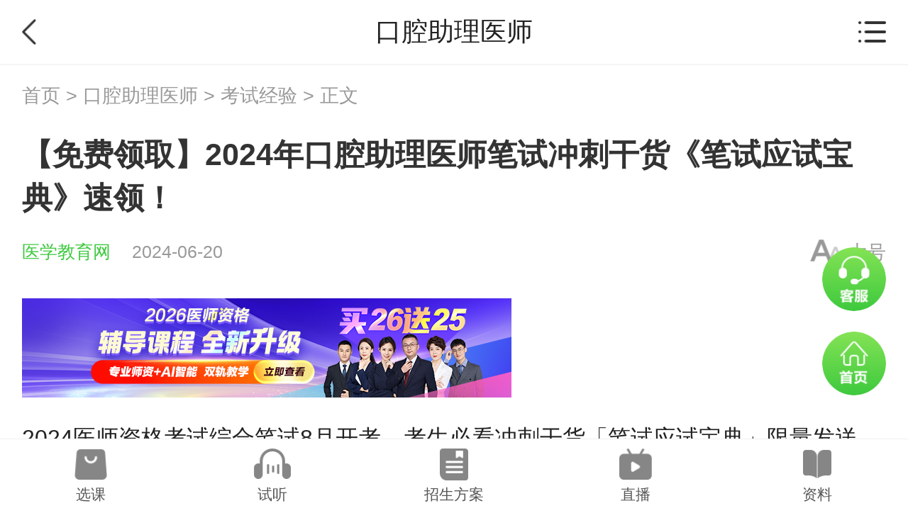

--- FILE ---
content_type: text/html; charset=utf-8
request_url: https://m.med66.com/kouqiangzhuliyishi/jingyan/li2406209371.shtml
body_size: 13205
content:

<!DOCTYPE html>
<html lang="en">
  <head>
    
    <meta charset="utf-8">
    <meta name="viewport" content="width=device-width, initial-scale=1.0, user-scalable=no"/>
    <meta name="format-detection" content="telephone=no">
    <meta name="apple-mobile-web-app-capable" content="yes"/>
    <meta name="apple-mobile-web-app-status-bar-style" content="black"/>
    <title>【免费领取】2024年口腔助理医师笔试冲刺干货《笔试应试宝典》速领！_口腔助理医师-正保医学教育网</title>
    
    
      
    
    <meta name="description" content="2024医师资格考试综合笔试8月开考，考生必看冲刺干货「笔试应试宝典」限量发送中！告别盲目复习，科学备考过关不迷茫！包含学霸计划、考情分析、55+页重难考点精选以及50道精选测评考题，笔试考生速来get！&#32;笔试应试宝典都有什么？&#32;涵盖类别（执业|助理共用）：临床医师、中医医师、中西医医师、口腔医师&#32;1.学霸养成计划&#32;①" />
    <meta name="keywords" content="口腔助理医师,笔试冲刺,应试宝典,干货" />
    <meta name="applicable-device" content="mobile">
    <link rel="canonical" href="//www.med66.com/kouqiangzhuliyishi/jingyan/li2406209371.shtml" >
    <link rel="stylesheet" type="text/css" href="//m.med66.com/css/swiper.min.css">
    <link rel="stylesheet" type="text/css" href="//m.med66.com/css/common2019/common.min.css?v=20200509">
    <link rel="stylesheet" type="text/css" href="//m.med66.com/css/common2019/news2019.min.css?v=20250819">
    <script type="text/javascript" src="//m.med66.com/js/BrowserCheck.js"></script>
    <script type="text/javascript" src="//m.med66.com/js/flexible.js"></script>
    <script type="text/javascript" src="//analysis.cdeledu.com/js/med66/analytics_m_med66.js"></script>
    <style>
      a.hotLink{color:inherit !important;}a.hotLink:hover{text-decoration:underline !important;}a.hotLink::selection{background:#ffeb3b;}
    </style>
  </head>

  

  

  <!--嘉宾访谈-->
  		
  		
  		
  		
  		
  		
  		
  		
  	<!--嘉宾访谈-->

  
  
  

  
   <!--中医师承特殊处理-->
  	
<body data-zhuge="口腔助理医师">
  <input type="hidden" id="CatalogCode" value="kouqiangzhuliyishi" />
   
   <!--执业医师技能 引用   医师实践技能  栏目-->
    
    <!--中药/药学理论、医药商品购销员、中药调剂员 引用   执业药师  栏目-->
    
    <!--执业医师、基础医学、心理诊所、家庭医生、公共卫生知识 引用   医师资格  栏目-->
    
    
  
  
  

<div class="wrap">
    <!--header-->
    <div class="newsHeader Header-Model">
        <a href="javascript:void(0)" onclick="window.history.back()" class="back"></a>
        <h1>口腔助理医师</h1>
        <a href="javascript:void(0)" title="" class="moreBtn"></a>
    </div>
  
   		<!--中药/药学理论  引用   执业药师  栏目-->
   		
          <!--执业医师、基础医学、心理诊所、家庭医生 引用   医师资格  栏目-->
        
           <!--执业医师技能  引用   医师实践技能  栏目-->
          
  		

          	
<div class="morePop">
        <a href="javascript:void(0)" title="" class="xx close"></a>
        <div class="mpTit mt">
            <div class="mpTit-left"><i></i>考试动态</div>
        </div>
        <div class="mpCon">
            <a href="//m.med66.com/kouqiangzhuliyishi/" title="" class="list">栏目首页<i></i></a>
            <a href="//m.med66.com/kouqiangzhuliyishi/baomingshijian/" title="" class="list">报名时间<i></i></a>
                 <a href="//m.med66.com/kouqiangzhuliyishi/baomingrukou/" title="" class="list">报名入口<i></i></a>
                 <a href="//m.med66.com/kouqiangzhuliyishi/xianchang/" title="" class="list">现场审核<i></i></a>
                      <a href="//www.med66.com/kouqiangzhuliyishi/tiaojian/" title="" class="list">报名条件<i></i></a>
            <a href="//m.med66.com/kouqiangzhuliyishi/zhunkaozheng/" title="" class="list">准考证<i></i></a>
            <a href="//m.med66.com/kouqiangzhuliyishi/kaoshishijian/" title="" class="list">考试时间<i></i></a>
            <a href="//m.med66.com/kouqiangzhuliyishi/chengji/" title="" class="list">成绩查询<i></i></a>
            <a href="//m.med66.com/kouqiangzhuliyishi/fenshuxian/" title="" class="list">分数线<i></i></a>
            <a href="//m.med66.com/kouqiangzhuliyishi/zhengshu/" title="" class="list">证书管理<i></i></a>
        </div>
        <div class="mpTit">
            <div class="mpTit-left"><i></i>复习指导</div>
        </div>
        <div class="mpCon">
            <a href="//m.med66.com/kouqiangzhuliyishi/dagang/" title="" class="list">考试大纲<i></i></a>
            <a href="//m.med66.com/kouqiangzhuliyishi/fudaopeixun/" title="" class="list">辅导精华<i></i></a>
            <a href="//m.med66.com/kouqiangzhuliyishi/jingyan/" title="" class="list">考试经验<i></i></a>
            <a href="//m.med66.com/kouqiangzhuliyishi/dayi/" title="" class="list">答疑周刊<i></i></a>
            <a href="//m.med66.com/kouqiangzhuliyishi/ti/" title="" class="list">模拟题库<i></i></a>
        </div>
        <!--<div class="mpTit">
            <div class="mpTit-left"><i></i>互动交流</div>
        </div>
        <div class="mpCon">
            <a href="//m.med66.com/jiabinfangtan/kouqiangyishikaoshi/" title="" class="list">嘉宾访谈<i></i></a>
        </div>-->
    </div>
  		
  
  <input type="hidden" id="catalogCode" value="kouqiangzhuliyishi" />
  <input type="hidden" id="topCatalogName" value="口腔助理医师" />
  <input type="hidden" id="catalogAlias" value="kqzyzlysks" />
  <!-- 评论新加隐藏域 -->
  <input type="hidden" name="" id="newsContentId" value="5485588">
  <input type="hidden" name="" id="siteID" value="5">
  <input type="hidden" name="" id="pageNum" value="1">

  <!-- 评论是否显示 1显示 0不显示 -->
  <input type="hidden" name="" id="isCommentShow" value="1">

    <!--header end-->

    <!--面包屑-->
    <abbr class="apphide"><div class="mbxBox Bread-Model">
      	<a href='/'>首页</a>&nbsp;&gt;&nbsp;<a href='/kouqiangzhuliyishi/'>口腔助理医师</a>&nbsp;&gt;&nbsp;<a href='/kouqiangzhuliyishi/jingyan/'>考试经验</a> > 正文
    </div></abbr>
    <!--面包屑 end-->

    <!--新闻-->
    <div class="newsBox">
        <h1>【免费领取】2024年口腔助理医师笔试冲刺干货《笔试应试宝典》速领！</h1>
        <div class="tbox">
            <div class="news-from"><a href="//m.med66.com" title="医学教育网" class="Bread-Model">医学教育网</a>2024-06-20</div>
            <a href="javascript:void(0)" class="font-size">大号</a>
        </div>
      
      
      
      
      
      
        <!-- 口腔助理 转 口腔医执业 -->
        <div class="news-ad">
          <span id='apjs_371'></span><script type='text/javascript' src='https://www.med66.com/upload/kouqiangyishi/js/kqzyysks_mjyad/371.js?1757079766448'></script>
        </div>
      
      
      
      
      
      
      
        
      
        <div class="news-con hide clearfix">
          				
            <section data-role="outer" label="Powered by 135editor.com">
    <span style="font-family: inherit;">2024医师资格考试综合笔试8月开考，</span><span style="font-family: inherit;">考生必看冲刺干货「笔试应试宝典」限量发送中！告别盲目复习，科学备考过关不迷茫！包含</span><span style="font-family: inherit; color: rgb(227, 108, 9);"><strong>学霸计划</strong></span><span style="font-family: inherit;">、</span><span style="font-family: inherit; color: rgb(227, 108, 9);"><strong>考情分析</strong></span><span style="font-family: inherit;">、</span><span style="font-family: inherit; color: rgb(227, 108, 9);"><strong>55+页重难考点精选</strong></span><span style="font-family: inherit;">以及</span><span style="font-family: inherit; color: rgb(227, 108, 9);"><strong>50道精选测评考题</strong></span><span style="font-family: inherit;">，笔试考生速来get！</span>
    <section data-role="outer" label="Powered by 135editor.com">
        <section draggable="true" data-role="title" data-tools="135编辑器" data-id="126510">
            <section style="margin: 10px auto;">
                <section style="display: flex; justify-content: center; padding: 12px 0px 0px; box-sizing: border-box;">
                    <section style="transform-style: preserve-3d;">
                        <section style="display: flex; justify-content: flex-start; height: 0px; overflow: hidden;transform:     translateZ(12px);-webkit-transform:     translateZ(12px);-moz-transform:     translateZ(12px);-o-transform:     translateZ(12px);"></section>
                        <section style="padding: 0 2px 0 12px;margin: -14px 0 -23px;box-sizing: border-box;transform:     translateZ(10px);-webkit-transform:     translateZ(10px);-moz-transform:     translateZ(10px);-o-transform:     translateZ(10px);">
                            <section style="background-color: #ffffff;padding: 2px;box-sizing: border-box;">
                                <section style="background: linear-gradient(to left, rgb(84, 160, 247), rgb(84, 160, 247)); color: rgb(255, 255, 255); padding: 5px 20px; letter-spacing: 1.5px; box-sizing: border-box; margin: 0px;">
                                    <strong data-brushtype="text">笔试应试宝典都有什么？</strong>
                                </section>
                            </section>
                        </section>
                        <section style="display: flex;justify-content: flex-end; ;transform:     translateZ(8px);-webkit-transform:     translateZ(8px);-moz-transform:     translateZ(8px);-o-transform:     translateZ(8px);">
                            <section style="width: 25px;height: 25px;background-color: #ffcf54;box-sizing:border-box;"></section>
                        </section>
                    </section>
                </section>
            </section>
        </section>
        <p style="text-align: center;">
            <span style="color: rgb(227, 108, 9);"><strong>涵盖类别（执业|助理共用）：临床医师、中医医师、中西医医师、<a href="http://www.med66.com/kouqiangyishi/" target="_blank" title="口腔医师" class="hotLink">口腔医师</a></strong></span>
        </p>
        <p>
            <span style="color: rgb(227, 108, 9);"></span>
        </p>
        <p style="text-align:center;">
            <a href="https://www.med66.com/upload/resources/image/2024/06/13/808523.jpg?1718267866875" target="_blank"></a>
        </p>
        <p style="text-align:center;">
            <a href="https://www.med66.com/upload/resources/image/2024/06/13/808524.jpg?1718268893169" target="_blank"></a><a href="https://www.med66.com/upload/resources/image/2024/06/06/807668.jpg?1717667362950" target="_blank" style="font-family: 微软雅黑; text-align: center; white-space: normal;"><img src="https://www.med66.com/upload/resources/image/2024/06/06/807668.jpg?1717667362950" title="活动7" alt="活动7" suffix="jpg" style="vertical-align: inherit;"/></a>
        </p>
        <section style="margin: 10px auto; padding: 0px; max-width: 100%; box-sizing: border-box !important; word-wrap: break-word !important; text-align: left;">
            <section style="margin: 0px; padding: 0px 0px 0px 1em; max-width: 100%; box-sizing: border-box; word-wrap: break-word !important; border-left: 1px solid rgb(94, 180, 168);">
                <section style="margin: 0px; padding: 0px; max-width: 100%; box-sizing: border-box !important; word-wrap: break-word !important;">
                    <section style="margin: 0px; padding: 0px; max-width: 100%; box-sizing: border-box !important; word-wrap: break-word !important; display: inline-block;">
                        <section data-brushtype="text" style="margin: 0px; padding: 4px 1em; max-width: 100%; letter-spacing: 1.5px; color: rgb(255, 255, 255); background: rgb(105, 188, 145); box-sizing: border-box !important; word-wrap: break-word !important;">
                            <strong style="margin: 0px; padding: 0px; max-width: 100%; box-sizing: border-box !important; word-wrap: break-word !important;">1.学霸养成计划</strong>
                        </section>
                    </section>
                    <section style="margin: 1em 0px 0px; padding: 1em; max-width: 100%; box-sizing: border-box !important; word-wrap: break-word !important; background: rgb(253, 250, 246);">
                        <section data-autoskip="1" style="margin: 0px; padding: 0px; max-width: 100%; text-align: justify; line-height: 1.75em; letter-spacing: 1.5px; color: rgb(78, 62, 58); box-sizing: border-box !important; word-wrap: break-word !important;">
                            <p style="text-align: left;">
                                <span style="color: rgb(0, 0, 0);"><span style="letter-spacing: 1.5px; background-color: rgb(253, 250, 246);">①根据2023年实际考情，</span>拆解医师资格对应类别考试各模块分数分布情况，明确2024发力点，<span style="letter-spacing: 1.5px; background-color: rgb(253, 250, 246);">「</span></span><span style="color: rgb(227, 108, 9);"><strong>有的放矢</strong></span><span style="color: rgb(0, 0, 0);"><span style="letter-spacing: 1.5px; background-color: rgb(253, 250, 246);">」</span>进行冲刺！</span>
                            </p>
                            <p style="text-align:center;">
                                <a href="https://www.med66.com/upload/resources/image/2024/06/11/808183.jpg?1718090993508" target="_blank"><img src="https://www.med66.com/upload/resources/image/2024/06/11/808183.jpg?1718090993508" title="学霸计划" alt="学霸计划" suffix="jpg" style="max-width: 100%;"/></a>
                            </p>
                            <p style="text-align: center;">
                                <span style="color: rgb(127, 127, 127); letter-spacing: 1.5px; background-color: rgb(253, 250, 246);">临床医师笔试各模块分数情况示例截图</span>
                            </p>
                            <p style="text-align: left;">
                                <span style="color: rgb(0, 0, 0);"><span style="letter-spacing: 1.5px; background-color: rgb(253, 250, 246);">②</span>按照专业备考阶段、综合提升阶段以及冲刺备考阶段细化接下来的<span style="letter-spacing: 1.5px; background-color: rgb(253, 250, 246);">「</span></span><span style="color: rgb(227, 108, 9);"><strong>备考计划</strong></span><span style="color: rgb(0, 0, 0);"><span style="letter-spacing: 1.5px; background-color: rgb(253, 250, 246);">」</span>，考生可以根据自身目前备考情况做参考灵活调整。</span>
                            </p>
                            <p style="text-align:center;">
                                <a href="https://www.med66.com/upload/resources/image/2024/06/11/808185.jpg?1718091107317" target="_blank"><img src="https://www.med66.com/upload/resources/image/2024/06/11/808185.jpg?1718091107317" title="学霸计划2" alt="学霸计划2" suffix="jpg" style="max-width: 100%;"/></a>
                            </p>
                            <p style="text-align: center;">
                                <span style="color: rgb(127, 127, 127); letter-spacing: 1.5px; text-align: center; background-color: rgb(253, 250, 246);">临床医师学霸养成计划示例截图</span>
                            </p>
                        </section>
                    </section>
                </section>
            </section>
        </section>
        <section style="margin: 10px auto; padding: 0px; max-width: 100%; box-sizing: border-box !important; word-wrap: break-word !important; text-align: left;">
            <section style="margin: 0px; padding: 0px 0px 0px 1em; max-width: 100%; box-sizing: border-box; word-wrap: break-word !important; border-left: 1px solid rgb(94, 180, 168);">
                <section style="margin: 0px; padding: 0px; max-width: 100%; box-sizing: border-box !important; word-wrap: break-word !important;">
                    <section style="margin: 0px; padding: 0px; max-width: 100%; box-sizing: border-box !important; word-wrap: break-word !important; display: inline-block;">
                        <section data-brushtype="text" style="margin: 0px; padding: 4px 1em; max-width: 100%; letter-spacing: 1.5px; color: rgb(255, 255, 255); background: rgb(105, 188, 145); box-sizing: border-box !important; word-wrap: break-word !important;">
                            <strong style="margin: 0px; padding: 0px; max-width: 100%; box-sizing: border-box !important; word-wrap: break-word !important;">2.拿分重难点精选</strong>
                        </section>
                    </section>
                    <section style="margin: 1em 0px 0px; padding: 1em; max-width: 100%; box-sizing: border-box !important; word-wrap: break-word !important; background: rgb(253, 250, 246);">
                        <section data-autoskip="1" style="margin: 0px; padding: 0px; max-width: 100%; text-align: justify; line-height: 1.75em; letter-spacing: 1.5px; box-sizing: border-box !important; overflow-wrap: break-word !important;">
                            <p style="text-align: left;">
                                <span style="letter-spacing: 1.5px; text-align: justify; background-color: rgb(253, 250, 246);">①概括提纯各系统的<span style="color: rgb(0, 0, 0); letter-spacing: 1.5px; text-align: justify; background-color: rgb(253, 250, 246);">「</span><span style="color: rgb(227, 108, 9); letter-spacing: 1.5px; text-align: justify; background-color: rgb(253, 250, 246);"><strong><span style="letter-spacing: 1.5px; text-align: justify; background-color: rgb(253, 250, 246);">重难点</span></strong></span><span style="letter-spacing: 1.5px; text-align: justify; background-color: rgb(253, 250, 246);">」，结合<span style="letter-spacing: 1.5px; text-align: justify; background-color: rgb(253, 250, 246);">「<span style="color:#e36c09"><strong>复习技巧</strong></span></span><span style="color: rgb(0, 0, 0); letter-spacing: 1.5px; text-align: justify; background-color: rgb(253, 250, 246);">」以及「</span><span style="color: rgb(227, 108, 9); letter-spacing: 1.5px; text-align: justify; background-color: rgb(253, 250, 246);"><strong>易混淆考点</strong></span><span style="color: rgb(0, 0, 0); letter-spacing: 1.5px; text-align: justify; background-color: rgb(253, 250, 246);">」，一目了然备考重心应该放在哪里！</span></span></span>
                            </p>
                            <p style="color: rgb(78, 62, 58); text-align: center;">
                                <a href="https://www.med66.com/upload/resources/image/2024/06/11/808189.jpg?1718091375858" target="_blank"><img src="https://www.med66.com/upload/resources/image/2024/06/11/808189.jpg?1718091375858" title="重难点" alt="重难点" suffix="jpg" style="max-width: 100%;"/></a>
                            </p>
                            <p style="color: rgb(78, 62, 58); text-align: center;">
                                <span style="color: rgb(127, 127, 127); letter-spacing: 1.5px; background-color: rgb(253, 250, 246);">临床医师各科目重难点概括</span>
                            </p>
                            <p style="color: rgb(78, 62, 58); text-align: left;">
                                <span style="color: rgb(0, 0, 0);"><span style="letter-spacing: 1.5px; text-align: justify; background-color: rgb(253, 250, 246);">②精选</span>各科目共<span style="letter-spacing: 1.5px; text-align: justify; background-color: rgb(253, 250, 246);">「</span></span><span style="color: rgb(227, 108, 9);"><strong>290</strong></span><span style="color: rgb(0, 0, 0);"><span style="letter-spacing: 1.5px; text-align: justify; background-color: rgb(253, 250, 246);">」</span>页<span style="letter-spacing: 1.5px; text-align: justify; background-color: rgb(253, 250, 246);">「</span><span style="letter-spacing: 1.5px; text-align: justify; background-color: rgb(253, 250, 246); color: rgb(227, 108, 9);"><strong>拿分</strong></span><span style="letter-spacing: 1.5px; text-align: justify; background-color: rgb(253, 250, 246);">」</span>考点（不同类别页数不同，此为临床执业医师参考），每一个考点都提供了<span style="letter-spacing: 1.5px; text-align: justify; background-color: rgb(253, 250, 246);">「</span></span><span style="color: rgb(227, 108, 9);"><strong>考点+题眼+练习题</strong></span><span style="color: rgb(0, 0, 0); letter-spacing: 1.5px; text-align: justify; background-color: rgb(253, 250, 246);">」的完整闭环，采取表格总结以及口诀记忆等多种方法！</span>
                            </p>
                            <p style="color: rgb(78, 62, 58); text-align: center;">
                                <a href="https://www.med66.com/upload/resources/image/2024/06/11/808190.jpg?1718091403219" target="_blank"><img src="https://www.med66.com/upload/resources/image/2024/06/11/808190.jpg?1718091403219" title="考点速记" alt="考点速记" suffix="jpg" style="max-width: 100%;"/></a>
                            </p>
                            <p style="color: rgb(78, 62, 58); text-align: center;">
                                <span style="color: rgb(127, 127, 127); letter-spacing: 1.5px; text-align: center; background-color: rgb(253, 250, 246);">临床医师各科目重点考点速记</span>
                            </p>
                        </section>
                    </section>
                </section>
            </section>
        </section>
        <section style="margin: 10px auto; padding: 0px; max-width: 100%; box-sizing: border-box !important; word-wrap: break-word !important; text-align: left;">
            <section style="margin: 0px; padding: 0px 0px 0px 1em; max-width: 100%; box-sizing: border-box; word-wrap: break-word !important; border-left: 1px solid rgb(94, 180, 168);">
                <section style="margin: 0px; padding: 0px; max-width: 100%; box-sizing: border-box !important; word-wrap: break-word !important;">
                    <section style="margin: 0px; padding: 0px; max-width: 100%; box-sizing: border-box !important; word-wrap: break-word !important; display: inline-block;">
                        <section data-brushtype="text" style="margin: 0px; padding: 4px 1em; max-width: 100%; letter-spacing: 1.5px; color: rgb(255, 255, 255); background: rgb(105, 188, 145); box-sizing: border-box !important; word-wrap: break-word !important;">
                            <strong>3.命题趋势分析及应试技巧</strong>
                        </section>
                    </section>
                    <section style="margin: 1em 0px 0px; padding: 1em; max-width: 100%; box-sizing: border-box !important; word-wrap: break-word !important; background: rgb(253, 250, 246);">
                        <section data-autoskip="1" style="margin: 0px; padding: 0px; max-width: 100%; text-align: justify; line-height: 1.75em; letter-spacing: 1.5px; color: rgb(78, 62, 58); box-sizing: border-box !important; word-wrap: break-word !important;">
                            <p style="text-align: left;">
                                <span style="color: rgb(0, 0, 0); letter-spacing: 1.5px; text-align: justify; background-color: rgb(253, 250, 246);">①2024</span>命题趋势分析，专业老师点拨哪个单元的考题偏难以及近几年的具体命题特点，给考生打好<span style="letter-spacing: 1.5px; text-align: justify; background-color: rgb(253, 250, 246);">「</span><span style="letter-spacing: 1.5px; text-align: justify; background-color: rgb(253, 250, 246); color: rgb(227, 108, 9);"><strong>预防针</strong></span><span style="letter-spacing: 1.5px; text-align: justify; background-color: rgb(253, 250, 246);">」，心中有谱，考试不慌！</span>
                            </p>
                            <p style="text-align:center;">
                                <a href="https://www.med66.com/upload/resources/image/2024/06/11/808186.jpg?1718091186939" target="_blank"><img src="https://www.med66.com/upload/resources/image/2024/06/11/808186.jpg?1718091186939" title="命题趋势" alt="命题趋势" suffix="jpg" style="max-width: 100%;"/></a>
                            </p>
                            <p style="text-align: center;">
                                <span style="color: #7F7F7F;">临床医师2024命题趋势示例</span>
                            </p>
                            <p style="text-align: left;">
                                <span style="letter-spacing: 1.5px; text-align: justify; background-color: rgb(253, 250, 246); color: rgb(0, 0, 0);">②冲刺</span><span style="text-align: justify;">应试技巧&nbsp; 从分值占比出发权衡利弊，点拨考生应该重点复习哪些科目和哪些类型习题，还有考前冲刺<span style="color: rgb(78, 62, 58); letter-spacing: 1.5px; text-align: justify; background-color: rgb(253, 250, 246);">「</span></span><span style="text-align: justify; color: rgb(227, 108, 9);"><strong>提分技巧</strong></span><span style="text-align: justify;"><span style="color: rgb(78, 62, 58); letter-spacing: 1.5px; text-align: justify; background-color: rgb(253, 250, 246);">」</span>！</span>
                            </p>
                            <p style="text-align:center;">
                                <a href="https://www.med66.com/upload/resources/image/2024/06/11/808188.jpg?1718091220442" target="_blank"><img src="https://www.med66.com/upload/resources/image/2024/06/11/808188.jpg?1718091220442" title="应试技巧" alt="应试技巧" suffix="jpg" style="max-width: 100%;"/></a>
                            </p>
                            <p style="text-align: center;">
                                <span style="color: rgb(127, 127, 127); letter-spacing: 1.5px; text-align: center; background-color: rgb(253, 250, 246);">临床医师2024笔试冲刺应试技巧示例</span>
                            </p>
                        </section>
                    </section>
                </section>
            </section>
        </section>
        <section style="margin: 10px auto; padding: 0px; max-width: 100%; box-sizing: border-box !important; word-wrap: break-word !important; text-align: left;">
            <section style="margin: 0px; padding: 0px 0px 0px 1em; max-width: 100%; box-sizing: border-box; word-wrap: break-word !important; border-left: 1px solid rgb(94, 180, 168);">
                <section style="margin: 0px; padding: 0px; max-width: 100%; box-sizing: border-box !important; word-wrap: break-word !important;">
                    <section style="margin: 0px; padding: 0px; max-width: 100%; box-sizing: border-box !important; word-wrap: break-word !important; display: inline-block;">
                        <section data-brushtype="text" style="margin: 0px; padding: 4px 1em; max-width: 100%; letter-spacing: 1.5px; color: rgb(255, 255, 255); background: rgb(105, 188, 145); box-sizing: border-box !important; word-wrap: break-word !important;">
                            <strong>4.测评考题50道</strong>
                        </section>
                    </section>
                    <section style="margin: 1em 0px 0px; padding: 1em; max-width: 100%; box-sizing: border-box !important; word-wrap: break-word !important; background: rgb(253, 250, 246);">
                        <section data-autoskip="1" style="margin: 0px; padding: 0px; max-width: 100%; text-align: justify; line-height: 1.75em; letter-spacing: 1.5px; color: rgb(78, 62, 58); box-sizing: border-box !important; word-wrap: break-word !important;">
                            <p style="text-align: left;">
                                汇集历年<span style="color: rgb(78, 62, 58); letter-spacing: 1.5px; text-align: justify; background-color: rgb(253, 250, 246);">「</span><span style="color: rgb(227, 108, 9);"><strong>经典习题+解析</strong></span><span style="color: rgb(78, 62, 58); letter-spacing: 1.5px; text-align: justify; background-color: rgb(253, 250, 246);">」，</span>测试了解自己当前应试水平，及时<span style="color: rgb(78, 62, 58); letter-spacing: 1.5px; text-align: justify; background-color: rgb(253, 250, 246);">「</span><span style="color: rgb(227, 108, 9);"><strong>查漏补缺</strong></span><span style="color: rgb(78, 62, 58); letter-spacing: 1.5px; text-align: justify; background-color: rgb(253, 250, 246);">」</span>，把握住剩余的2个月时间<span style="color: rgb(78, 62, 58); letter-spacing: 1.5px; background-color: rgb(253, 250, 246);">补足</span>弱势部分！
                            </p>
                            <p style="text-align:center;">
                                <a href="https://www.med66.com/upload/resources/image/2024/06/11/808195.jpg?1718091621063" target="_blank"><img src="https://www.med66.com/upload/resources/image/2024/06/11/808195.jpg?1718091621063" title="测评考题" alt="测评考题" suffix="jpg" style="max-width: 100%;"/></a>
                            </p>
                            <p style="text-align: center;">
                                <span style="color: #7F7F7F;">临床医师测评考题示例</span>
                            </p>
                        </section>
                    </section>
                </section>
            </section>
        </section>
        <section draggable="true" data-role="title" data-tools="135编辑器" data-id="126510">
            <section style="margin: 10px auto;">
                <section style="display: flex; justify-content: center; padding: 12px 0px 0px; box-sizing: border-box;">
                    <section style="transform-style: preserve-3d;">
                        <section style="display: flex; justify-content: flex-start; height: 0px; overflow: hidden;transform:     translateZ(12px);-webkit-transform:     translateZ(12px);-moz-transform:     translateZ(12px);-o-transform:     translateZ(12px);"></section>
                        <section style="padding: 0 2px 0 12px;margin: -14px 0 -23px;box-sizing: border-box;transform:     translateZ(10px);-webkit-transform:     translateZ(10px);-moz-transform:     translateZ(10px);-o-transform:     translateZ(10px);">
                            <section style="background-color: #ffffff;padding: 2px;box-sizing: border-box;">
                                <section style="background: linear-gradient(to left, rgb(84, 160, 247), rgb(84, 160, 247)); color: rgb(255, 255, 255); padding: 5px 20px; letter-spacing: 1.5px; box-sizing: border-box; margin: 0px;">
                                    <strong data-brushtype="text">如何获取笔试应试宝典？</strong>
                                </section>
                            </section>
                        </section>
                        <section style="display: flex;justify-content: flex-end; ;transform:     translateZ(8px);-webkit-transform:     translateZ(8px);-moz-transform:     translateZ(8px);-o-transform:     translateZ(8px);">
                            <section style="width: 25px;height: 25px;background-color: #ffcf54;box-sizing:border-box;"></section>
                        </section>
                    </section>
                </section>
            </section>
        </section>
        <section style="margin: 10px auto; padding: 0px; max-width: 100%; box-sizing: border-box !important; word-wrap: break-word !important; text-align: left;">
            <section style="margin: 0px; padding: 0px 0px 0px 1em; max-width: 100%; box-sizing: border-box; word-wrap: break-word !important; border-left: 1px solid rgb(94, 180, 168);">
                <section style="margin: 0px; padding: 0px; max-width: 100%; box-sizing: border-box !important; word-wrap: break-word !important;">
                    <section style="margin: 1em 0px 0px; padding: 1em; max-width: 100%; box-sizing: border-box !important; word-wrap: break-word !important; background: rgb(253, 250, 246);">
                        <section data-autoskip="1" style="margin: 0px; padding: 0px; max-width: 100%; text-align: center; line-height: 1.75em; letter-spacing: 1.5px; color: rgb(78, 62, 58); box-sizing: border-box !important; overflow-wrap: break-word !important;">
                            <p style="text-align: left;">
                                限量发放！赶快添加老师，备考自己的考试类别，限时免费领取！
                            </p>
                            <p style="text-align: left;">
                                只限以下考试类别：临床执业|助理、中医执业|助理、中西医执业|助理、口腔执业|助理。
                            </p><a href="https://www.med66.com/upload/resources/image/2024/06/11/808182.jpg?1718090927746" target="_blank" style="text-align: center; white-space: normal;"></a>
                            <p style="text-align:center;">
                                <a href="https://www.med66.com/upload/resources/image/2024/06/11/808182.jpg?1718090927746" target="_blank" style="text-align: center; white-space: normal;"></a><a href="https://www.med66.com/upload/resources/image/2024/06/12/808346.jpg" target="_blank"></a>
                            </p>
                            <p style="text-align:center;">
                                <a href="https://www.med66.com/upload/resources/image/2024/06/13/808525.jpg?1718268902719" target="_blank"></a><a href="https://www.med66.com/upload/resources/image/2024/06/06/807668.jpg?1717667362950" target="_blank" style="font-family: 微软雅黑; text-align: center; white-space: normal;"><img src="https://www.med66.com/upload/resources/image/2024/06/06/807668.jpg?1717667362950" title="活动7" alt="活动7" suffix="jpg" style="vertical-align: inherit;"/></a>
                            </p>
                            <p style="text-align: left;">
                                <span style="font-family: inherit;">2024医师资格笔试考前临门一脚，高效冲刺就选「</span><span style="font-family: inherit; color: rgb(227, 108, 9);"><strong>考前密训班</strong></span><span style="font-family: inherit;">」！学</span><strong style="font-family: inherit; white-space: normal;"><span style="color: rgb(51, 51, 51); background-color: rgb(255, 255, 255);">·</span></strong><span style="font-family: inherit;">练</span><strong style="font-family: inherit; white-space: normal;"><span style="color: rgb(51, 51, 51); background-color: rgb(255, 255, 255);">·</span></strong><span style="font-family: inherit;">考一站全享，专为</span><span style="font-family: inherit; color: rgb(227, 108, 9);"><strong>考前冲刺</strong></span><span style="font-family: inherit;">设计，每一步都紧扣核心！</span>
                            </p>
                            <p style="text-align: left;">
                                <span style="font-family: inherit;"></span>
                            </p>
                            <p style="text-align:center;">
                                <a href="https://www.med66.com/yishizigekaoshi/project-kqmxb/index.shtml" target="_blank"><img src="https://www.med66.com/upload/resources/image/2024/06/20/809473.png?1718850095088" title="首页图片_频道页轮换图690_200" alt="首页图片_频道页轮换图690_200" suffix="png" style="max-width: 100%;"/></a>
                            </p>
                        </section>
                    </section>
                </section>
            </section>
        </section>
        <section data-role="paragraph"></section>
    </section>
</section>
          				<!--展开阅读全文-->
          				
<div class="bot-Max Related-Model"><a href="javascript:void(0)" class="btn" onclick="tsPop('appTk')">展开阅读全文<i></i></a></div>



        </div>
      
      			<!--app下载引导-->
      			
        <a href="javascript:void(0)" data-href="//m.med66.com/zhuanti/2020newApp/index.shtml" class="downloadApp-btn Related-Model">
            <div class="dblogo"></div>
            <div class="dbtxt"><b>正保医学教育网</b><br>上医学教育网 做成功医学人</div>
            <div class="dbbtn">打开APP</div>
        </a>
     

        <!--小编精选-->
      	  <!--执业医师技能 引用   医师实践技能  栏目-->
        
     	  <!--中药/药学理论  引用   执业药师  栏目-->
        
      
				
        <!--执业医师  引用  医师资格  栏目-->
       	  
      			
      	 
			       
             
               
<div class="selected">
            <div class="sTit">
                <div class="sTit-left">小编精选</div>
            </div>

 
   
    
     <a title="【直击痛点】2025年口腔助理医师《技能备考全能包》上线"  href="https://m.med66.com/kouqiangzhuliyishi/jingyan/li2504071329.shtml" style="" class="sList">【直击痛点】2025年口腔助理医师《技能备考全能包》上线</a>
   
   
    
     <a title="2025笔试“搞”分秘籍！高频考点+命题预测全攻略"  href="https://m.med66.com/kouqiangzhuliyishi/jingyan/li2503135666.shtml" style="" class="sList">2025笔试“搞”分秘籍！高频考点+命题预测全攻略</a>
   
   
    
     <a title="免费刷题！2025年口腔助理医师“医考爱打卡”第二期"  href="https://m.med66.com/kouqiangzhuliyishi/jingyan/li2503244744.shtml" style="" class="sList">免费刷题！2025年口腔助理医师“医考爱打卡”第二期</a>
   
   
    
     <a title="实力讲师团队！2025考季医师资格甄选面授高端班"  href="https://m.med66.com/yishizigekaoshi/project-yishimianshou/index.shtml?courseEduId=kqys" style="" class="sList">实力讲师团队！2025考季医师资格甄选面授高端班</a>
   
   
    
     <a title="2025年口腔助理新课上线！下单送24年同款基础课！"  href="https://m.med66.com/zhiyeyishikaoshi/kouqiangzhiyezhuliyishi2025.htm" style="" class="sList">2025年口腔助理新课上线！下单送24年同款基础课！</a>
   

        </div>
              
         
        <!--小编精选 end-->

        <!--分享-->
        <div class="share Share-Model">
            <div class="bdsharebuttonbox clearfix fr" id="infoShare"></div>
            <div class="share-text fr">分享：</div>
        </div>
        <!--分享 end-->
    </div>
    <!--新闻 end-->
  
  <!-- 评论start -->
  
    <div class="userCommnets">
        <a href="#" class="userCommnets_link"></a>
        <div class="userCommnets_con">
            <div class="userCommnets_con_txt ">
                <i></i>
                全部评论（<span class="com_num">0</span>）
                <i class="openAppCode">打开APP查看全部 ></i>
            </div>
            <div class="comment_con_input_ping comment_con_input_ping_con" data-placeholder="有爱评论，说点什么吧~"></div>
            <div class="userCommnets_con_list"></div>
        </div>
    </div>
  <!-- 评论end -->

    <!--精品课程-->
    <!--执业医师技能 引用   医师实践技能  栏目-->
  	  
  <!--执业医师  引用   医师资格  栏目-->
  	  
    <!--中药/药学理论  引用   执业药师  栏目-->
     
    
      			
      			
        	
<div class="courseBox">
        <div class="tit">
            <div class="tit-left">精品课程</div>
        </div>
        <a href="https://m.med66.com/zhiyeyishikaoshi/2010kouqiangzhiyeyishi2026.htm" title="" class="conBox" data-banci="高校定制班">
          <img src="//m.med66.com/upload/resources/image/2022/08/18/625332.png" class="cpic">
            <div class="right">
                <div class="right-txt">
                    <p class="top">高效定制班</p>
                    <p class="bot">直播+录播 含班级服务</p>
                </div>
                <div class="right-bot">
                    <p class="price"><abbr class="apphide">￥</abbr><i>4180</i></p>
                    <span class="btn">查看详情</span>
                </div>
            </div>
        </a>
    </div>
      			
          
    <!--精品课程 end-->

    <!--热点推荐-->
         
   		    
          
        
                
            
              <div class="recommend">
                <div class="tit-left">热点推荐：</div>
                <div class="conBox">
                  <ul>
                    
                      <li><a href="/kouqiangzhuliyishi/zhunkaozheng/li2408022514.shtml" title="重庆考区2024年口腔助理医师考试医学综合考试准考证8月9日起开始打印">重庆考区2024年口腔助理医师考试医学综合考试准考证8月9日起开始打印</a></li>
                      <li><a href="/kouqiangzhuliyishi/zhunkaozheng/li2408026541.shtml" title="北京考区2024口腔助理医师综合笔试准考证预计考前10天开放打印！">北京考区2024口腔助理医师综合笔试准考证预计考前10天开放打印！</a></li>
                      <li><a href="/kouqiangzhuliyishi/zhunkaozheng/li2408022266.shtml" title="甘肃省2024口腔助理医师综合笔试准考证打印考前7-20天开放打印！">甘肃省2024口腔助理医师综合笔试准考证打印考前7-20天开放打印！</a></li>
                      <li><a href="/kouqiangzhuliyishi/zhunkaozheng/li2408029564.shtml" title="江西省2024口腔助理医师综合笔试准考证打印入口考前7天开通！">江西省2024口腔助理医师综合笔试准考证打印入口考前7天开通！</a></li>
                      <li><a href="/kouqiangzhuliyishi/zhunkaozheng/li2408022132.shtml" title="考生注意：天津市2024口腔助理医师综合笔试准考证考前一周打印！">考生注意：天津市2024口腔助理医师综合笔试准考证考前一周打印！</a></li>
                  </ul>
                </div>
              </div>
            
            
           
    <!--热点推荐 end-->

    <!--考生必看-->
      <!--执业医师技能  引用   医师实践技能  栏目-->
    	
          <!--执业医师  引用   医师资格  栏目-->
    	
      <!--中药/药学理论 引用   执业药师  栏目-->
      
      
        
<abbr class="apphide"><div class="mustSee">
        <div class="tit">
            <div class="tit-left">考生必看</div>
        </div>
        <div class="conBox">
            <ul>
                <li><a href="//m.med66.com/webhtml/zhinan/kqzlyishi.shtml" title="">考试介绍</a></li>
                <li><a href="//m.med66.com/kouqiangzhuliyishi/zhinan/kaoshikemu.shtml" title="">考试科目</a></li>
                <li><a href="//m.med66.com/kouqiangzhuliyishi/dagang/" title="">考试大纲</a></li>
                <li><a href="//m.med66.com/kouqiangzhuliyishi/kaoshishijian/" title="">考试时间</a></li>
                <li><a href="//m.med66.com/kouqiangzhuliyishi/baomingshijian/" title="">报名时间</a></li>
                <li><a href="//m.med66.com/kouqiangzhuliyishi/zhinan/baomingfangshi.shtml" title="">报名流程</a></li>
                <li><a href="//m.med66.com/kouqiangzhuliyishi/xianchang/" title="">现场审核</a></li>
                <li><a href="//m.med66.com/kouqiangzhuliyishi/tiaojian/" title="">报考条件</a></li>
                <li><a href="//m.med66.com/kouqiangzhuliyishi/chengji/" title="">成绩查询</a></li>
                <li><a href="//m.med66.com/kouqiangzhuliyishi/zhunkaozheng/" title="">准考证</a></li>
<li><a href="//m.med66.com/zhuanti/2017newApp/index.shtml" title="">APP下载</a></li>
            </ul>
        </div>
    </div></abbr>
         
  		
    <!--考生必看 end-->

    <!--移动学习-->
  		
<abbr class="apphide"><div class="appBoxNew Footer-Model">
  <img src="//m.med66.com/images/common2019/lanmu/appNew.png" alt="" class="ticon">
    <p class="ctxt">正保医学教育网客户端</p>
    <a href="//m.med66.com/zhuanti/2020newApp/index.shtml" class="bbtn" title="">免费下载</a>
</div></abbr>
    <!--移动学习 end-->

    <!--页脚-->
  		
<div class="footer Footer-Model brandDay38">
    <p class="ttxt">24小时咨询电话：</p>
  <p class="btxt"><a href="tel:010-82311666">010-82311666</a>&nbsp;/&nbsp;<a href="tel:4006501888">4006501888</a></p>
  <p class="ttxt">投诉电话：<a href="tel:010-82330110">010-82330110</a></p>
  
    <div class="footTxt">我们是有底线的>_<</div>
</div>
<script type="text/javascript" src="//csms.cdeledu.com/collect/js/collect/visit.js?v=1.0"></script>
    <!--页脚 end-->

  <!-- 评论底部start -->
  
    <div class="commentBottom2024-nav">
        <div class="comment_con_input" data-placeholder="有爱评论，说点什么吧~"></div>
        <div class="comment_con_input_ping" data-placeholder="有爱评论，说点什么吧~" contenteditable="true"></div>
        <div class="commnet_icon comment_num">
            <i></i>
            <span>0</span>
        </div>
        <div class="commnet_icon comment_share">
            <i></i>
            <span>0</span>
        </div>
        <div class="commnet_icon comment_coll">
            <i></i>
            <span>0</span>
        </div>
        <a class="comment_btn" href="javascript:void(0)">评论</a>
    </div>
  <!-- 评论底部end -->
  
    <!--公用底部导航-->
  	 
   	
  	  
 		
  		
       	
<script type="text/javascript" src="//m.med66.com/js/jquery-2.1.3.min.js"></script>
<script type="text/javascript" src="/lamu/2023lm/2025yszg/lamu_mianxi0625.js"></script>
<div class="fixBottom-nav FooterFloatTop-Model">
    <ul>
      <li class="ico01"><a href="//m.med66.com/xuanke/list-90149-0-0/">选课</a></li>
        <li class="ico02"><a href="//m.med66.com/webhtml/demo/kouqiangzl.shtml">试听</a></li>
      <li class="ico03"><a href="//m.med66.com/zhiyeyishikaoshi/kouqiangzhiyezhuliyishi2025.htm">招生方案</a></li>
        <!--<li class="ico03"><a href="//m.med66.com/zhiyeyishikaoshi/2010kouqiangzhiyezhuliyishi.htm">招生方案</a></li>-->
        <li class="ico05"><a href="//m.med66.com/zhibo/list-6-53-0-0/">直播</a></li>
        <li class="ico04"><a href="//m.med66.com/ziliaoku/kouqiangzhuliyishi-0-0/">资料</a></li>
    </ul>
</div>
    
    <!--公用底部导航 end-->

    <!--公用右侧浮动-->
    
 <div class="fix-nav">
    <a href="//24olv2.med66.com/member/index.m.shtm#" referrerpolicy="unsafe-url" class="customerService-btn FloatBottom-Model"></a>
    <abbr class="apphide"><a href="//m.med66.com/" class="home-btn FloatBottom-Model"></a></abbr>
    <a href="javascript:void(0)" onclick="backTop()" class="back-btn"></a>
</div>
    <!--公用右侧浮动 end-->
</div>

<script type="text/javascript" src="//m.med66.com/js/jquery-2.1.3.min.js"></script>
<script type="text/javascript" src="//m.med66.com/js/cdelBase.js"></script>
<script type="text/javascript" src="//m.med66.com/js/common2019/common.min.js"></script>
<script type="text/javascript" src="//m.med66.com/js/common2019/news2019.min.js?v=20250627"></script>
<script type="text/javascript" src="//m.med66.com/js/common2019/news2019-analysis.min.js"></script>
<script type="text/javascript" src="//m.med66.com/js/zbTemp.js?v=202001141"></script>
<script type="text/javascript" src="//www.med66.com/js/video/videoCheker.js?v=20180824"></script>
<script type="text/javascript" src="//m.med66.com/js/common/xxEwm.js"></script>
<!--分享-->
<!-- web 端分享 -->

<script src="//m.med66.com//share/nativeShare.min.js"></script>
<script src="//m.med66.com//share/clipboard.min.js"></script>
<link rel="stylesheet" href="//m.med66.com/share/nativeShare.min.css"/>
<div class="shareMod">
    <div id="nativeShare"></div>
    <a href="javascript:void(0)" class="shareMod-cancel">取消</a>
    <!--ios chrome 复制链接，粘贴给您的好友-->
    <div class="shareMod-dialog">
        <h5>复制链接，粘贴给您的好友</h5>
        <div class="shareMod-dialog-dt">
            <p id="urlcopy"></p>
            <span>复制链接，在微信、QQ等聊天窗口即可将此信息分享给朋友</span>
        </div>
        <div class="shareMod-dialog-dd">
            <a class="shareMod-dialog-cancle">取消</a>
            <a class="shareMod-dialog-ok">复制链接</a>
        </div>
    </div>

    <script type="text/javascript">
        //获取description
        var shareMeta = document.getElementsByTagName('meta');
        var shareDesc = '';
        for(i in shareMeta){
            if(typeof shareMeta[i].name!="undefined" && shareMeta[i].name.toLowerCase()=="description" && typeof shareMeta[i].content!="undefined"){
                shareDesc = shareMeta[i].content;
            }
        };
        if(shareDesc == ''){//页面中没有 description
            shareDesc = '医学教育网-正保旗下大型医学考试网站,常年开展:临床,中医,口腔执业医师考试培训班,执业药师,卫生资格考试辅导班,也提供中国卫生人才网和国家医学考试中心考试报名动态。';
        };
        //配置分享相关信息
        var config = {
            url:window.location.href,   //分享的网页链接
            title:document.title,       //分享标题
            desc:shareDesc,             // 描述
            img:'//m.med66.com/share/icon/logo.png',  // 图片 页面中没有图片时
            img_title:'医学教育网Logo',  // 图片标题
            from:'医学教育网'             // 来源
        };
        //弹窗分享
        var share_obj = new nativeShare('nativeShare',config);
        //信息页直接显示分享
        if(document.getElementById('infoShare')){
            var shareInfo_obj = new nativeShare('infoShare',config);
        };

        //终端判断
        $('.shareEvent').click(function(){
            var ua = navigator.userAgent.toLowerCase();
            if(ua.indexOf("cdelapp") > 0){
                share();
            }else if (ua.indexOf("micromessenger") > 0) {
                $('body').append('<div class="isSharePrompt isWeixin"></div>');
                $('.shareMod-mask').fadeIn(200);
            }else{
                $('.shareMod').addClass('shareModOpen');
                $('.shareMod-mask').fadeIn(200);
            }
        });

        //判断app打开默认分享
        function share(){
            var obj = JSON.stringify({"share":{"title":config.title,"url":config.url,"content":config.desc,"icon":config.img}});
            window.JavaScriptInterface.share(obj);
        }

        $(document).on('click','.shareMod-mask,.shareMod-cancel',function(){
            $('.shareMod-mask,.shareMod-dialog').fadeOut(200);
            $('.shareMod').removeClass('shareModOpen');
            $('.isSharePrompt').fadeOut(200).remove();
        });

    </script>
</div>
<div class="shareMod-mask"></div>
<!-- web 端分享end -->
    <!--百度代码统计-->
  

  <!--百度代码统计 end-->
  
  <!--展开详情弹框-->
  
<!--下载app提示弹框-->
<div class="mask"></div>
<div class="tsTk appTk">
  <div class="ctxt">前往医学教育网APP查看，体验更佳！</div>
  <div class="hbox">
    <a href="javascript:void(0)" class="btn01 close">取消</a>
    <a href="//member.med66.com/mobilewap/qrcode/getCodeURL.shtm?useID=13&categoryID=37" class="btn02 close">前往</a>
  </div>
</div>
<!--下载app提示弹框 end-->
  <!--展开详情弹框 end-->
  
      <!--栏目页js公用文件-->
    <script src="//m.med66.com/js/md5.min.js" type="text/javascript"></script>
<script src="//m.med66.com/js/jsencrypt.min.js" type="text/javascript"></script>
<script src="//m.med66.com/js/crypto-js.js" type="text/javascript"></script>
<script src="//m.med66.com/js/aesrsa.min.js" type="text/javascript"></script>
    <!--栏目页js公用文件 end-->

    <!--精准营销红包-->
    <input type="hidden" id="tkRedSource" value="304">
    <link rel="stylesheet" type="text/css" href="//m.med66.com/OtherItem/css/2021precisionMarketing/redEnvelopes.css"/>
<div class="redMain">
    <div class="pm-redBox-mask"></div>
    <div class="pm-redBox wlq">
        <i class="pm-close"></i>
        <div class="pm-top">
            <i class="jbIcon"></i>
            <div class="wlqTit"><span class="lcion"><span class="rcion"><span class="ctxt">您有一次专属抽奖机会</span></span></span></div>
            <div class="wlqPrice">可优惠<strong><b class="min"></b>~<b class="max"></b><em>元</em></strong></div>
        </div>
        <div class="pm-bot">
            <span class="wlqBtn">领取<br>优惠</span>
            <div class="wlqBtxt">注：具体优惠金额根据商品价格进行计算</div>
        </div>
    </div>

    <div class="pm-redBox ylq">
        <i class="pm-close"></i>
        <div class="pm-top">
            <div class="ylqTit">恭喜您获得<b></b>张优惠券！</div>
            <div class="ylqCoupon">
<!--                <div class="list">-->
<!--                    <div class="list-price"><b>8.5</b>折</div>-->
<!--                    <div class="list-right">-->
<!--                        <div class="list-right-top">优惠券</div>-->
<!--                        <div class="list-right-cen" id="couponTime01" data-countDown="2021/11/18 00:00:00"><em class="th">48</em>小时后失效：<em class="tt"></em></div>-->
<!--                        <div class="list-right-bot">可以用于购买医学教育网医师资格、执业药师、护士、卫生资格、医学</div>-->
<!--                    </div>-->
<!--                    <i class="fdIcon"></i>-->
<!--                </div>-->
<!--                <div class="list">-->
<!--                    <div class="list-price"><b>100</b>元</div>-->
<!--                    <div class="list-right">-->
<!--                        <div class="list-right-top">优惠券</div>-->
<!--                        <div class="list-right-cen" id="couponTime02" data-countDown="2021/11/17 18:10:00"><em class="th">48</em>小时后失效：<em class="tt"></em></div>-->
<!--                        <div class="list-right-bot">可以用于购买医学教育网医师资格、执业药师、护士、卫生资格、医学</div>-->
<!--                    </div>-->
<!--                    <i class="fdIcon"></i>-->
<!--                </div>-->
            </div>
        </div>
        <div class="pm-bot">
            <a href="//m.med66.com/xuanke/" class="ylqBtn">去选课</a>
            <div class="ylqBtxt">已存入账户 可在<a href="//m.med66.com/m_member/mycenter/account/2017/yhq.shtm">【我的优惠券】</a>中查看</div>
        </div>
    </div>
</div>
<script type="text/javascript" src="//m.med66.com/OtherItem/js/2021precisionMarketing/redEnvelopes.js?v=20220119"></script>

    <!--精准营销红包 end-->

<script src="https://www.med66.com/zcms/stat/front/stat.js" type="text/javascript"></script>
<script>
if(window._zcms_stat)_zcms_stat("SiteID=8&CatalogInnerCode=001303000006&Type=Article&LeafID=5485588&Dest=https://www.med66.com/zcms/stat/dealer");
</script>

<!-- App=ZCMS(ZCMS内容管理系统) 2.5.28121,CostTime=188,PublishDate=2025-09-05 21:42:46 -->
</body>
  <script type="application/ld+json">
{
    "@context": "https://ziyuan.baidu.com/contexts/cambrian.jsonld",
    "@id": "https://m.med66.com/kouqiangzhuliyishi/jingyan/li2406209371.shtml",
    "title": "【免费领取】2024年口腔助理医师笔试冲刺干货《笔试应试宝典》速领！",
    "images": ["https://www.med66.com/upload/resources/image/2024/06/06/807668_2000x1000.jpg"],
    "description": "2024医师资格考试综合笔试8月开考，考生必看冲刺干货「笔试应试宝典」限量发送中！告别盲目复习，科学备考过关不迷茫！包含学霸计划、考情分析、55+页重难考点精选以及50道精选测评考题，笔试考生速来get！&#32;笔试应试宝典都有什么？&#32;涵盖类别（执业|助理共用）：临床医师、中医医师、中西医医师、口腔医师&#32;1.学霸养成计划&#32;①",
    "pubDate": "2024/06/20T12:07:17",
    "upDate": "2024/12/13T16:51:44"
}
</script>

</html>

--- FILE ---
content_type: text/html; charset=utf-8
request_url: https://data.cdeledu.com/bdp/get/uuid/?jsoncallback=callback_1763248324232_9avqmn0ngdw
body_size: 109
content:
 callback_1763248324232_9avqmn0ngdw({"uuid": "290dc76d73-43de444eb-21446ed9df"})

--- FILE ---
content_type: text/html;charset=utf-8
request_url: https://m.med66.com/m_member/member/verifyLogin.shtm?jsonpCallback=jQuery21305208928041328516_1763248327927&_=1763248327928
body_size: 182
content:
jQuery21305208928041328516_1763248327927({ flag:"false",name:""})
	

--- FILE ---
content_type: text/html;charset=utf-8
request_url: https://m.med66.com/m_member/member/verifyLogin.shtm?jsonpCallback=jsonpCallback1763248327967&_=1763248327929
body_size: 168
content:
jsonpCallback1763248327967({ flag:"false",name:""})
	

--- FILE ---
content_type: text/html;charset=utf-8
request_url: https://m.med66.com/m_member/member/verifyLogin.shtm?jsonpCallback=jsonpCallback1763248329996&_=1763248327930
body_size: 85
content:
jsonpCallback1763248329996({ flag:"false",name:""})
	

--- FILE ---
content_type: text/html;charset=utf-8
request_url: https://m.med66.com/m_member/member/verifyLogin.shtm?jsonpCallback=jsonpCallback1763248330067&_=1763248327933
body_size: 85
content:
jsonpCallback1763248330067({ flag:"false",name:""})
	

--- FILE ---
content_type: text/html;charset=utf-8
request_url: https://m.med66.com/m_member/member/verifyLogin.shtm?jsonpCallback=jQuery21305208928041328516_1763248327927&_=1763248327934
body_size: 99
content:
jQuery21305208928041328516_1763248327927({ flag:"false",name:""})
	

--- FILE ---
content_type: text/html; charset=UTF-8
request_url: https://data.cdeledu.com/v2/collect
body_size: 66
content:
jsonpCallback({'returnmsg': 'ok'})


--- FILE ---
content_type: text/css
request_url: https://m.med66.com/css/common2019/common.min.css?v=20200509
body_size: 2014
content:
@charset "utf-8";html{color:#000;background:#fff;overflow-y:scroll;-webkit-text-size-adjust:100%;-ms-text-size-adjust:100%}html *{outline:0;-webkit-text-size-adjust:none;-webkit-tap-highlight-color:rgba(0,0,0,0)}body{background:#FFF;color:#222;font:400 14px/1.5 "\5FAE\8F6F\96C5\9ED1",Helvetica,STHeiti,Droid Sans Fallback;-webkit-text-size-adjust:100%;-ms-text-size-adjust:100%;-webkit-tap-highlight-color:rgba(0,0,0,0)}body,div,dl,dt,dd,ul,ol,li,h1,h2,h3,h4,h5,h6,pre,code,form,fieldset,legend,input,textarea,p,blockquote,th,td,hr,button,article,aside,details,figcaption,figure,footer,header,hgroup,menu,nav,section{margin:0;padding:0}input,select,textarea{font-size:100%}article,aside,footer,header,nav,section,audio,canvas,video,img{display:block}table{border-collapse:collapse;border-spacing:0}fieldset,img{border:0}abbr,acronym{border:0;font-variant:normal}del{text-decoration:line-through}address,caption,cite,code,dfn,em,th,var{font-style:normal;font-weight:normal}ol,ul{list-style:none}caption,th{text-align:left}h1,h2,h3,h4,h5,h6{font-size:100%;font-weight:normal}q:before,q:after{content:''}button{outline:0;border:0}a{color:#333}a:hover{text-decoration:none}ins,a{text-decoration:none}textarea{resize:none}iframe,img{border:0}img{display:block;max-width:100%}ul,ol{list-style:none}input,select,textarea{outline:0;-webkit-user-modify:read-write-plaintext-only}input{-webkit-appearance:none}i,em{font-style:normal}.pr{position:relative}.abs{position:absolute}.fl{float:left}.fr{float:right}.clearfix:after{content:".";display:block;height:0;clear:both;visibility:hidden}.clearfix{*zoom:1}.ellipsis{overflow:hidden;white-space:nowrap;text-overflow:ellipsis}.commonHeader-mod{height:1.307rem;padding:0 .4rem}.commonHeader-mod .header-con:first-child{float:left}.commonHeader-mod .header-con:last-child{float:right}.commonHeader-mod h1{display:block;float:left;height:.72rem;margin:.28rem 0 0 0}.commonHeader-mod h1 img{margin-right:.2rem;width:3.84rem;height:.72rem}.commonHeader-mod .downloadApp-btn{float:left;display:block;width:2.133rem;height:.747rem;line-height:.747rem;text-align:center;font-size:.373rem;color:#fff;background:#3ec93e;border-radius:.373rem;margin:.28rem 0 0 .2rem}.commonHeader-mod .search-btn{display:inline-block;vertical-align:top;width:.453rem;height:.453rem;line-height:0;font-size:0;background:url("/images/index2019/search.png") no-repeat;background-size:100% auto;margin:.427rem .373rem 0 0}.commonHeader-mod .login-btn{display:inline-block;vertical-align:top;width:.8rem;line-height:1.307rem;font-size:.4rem;color:#3ec93e;white-space:nowrap}.commonHeader-mod .login-btn img{width:.773rem;height:.773rem;border-radius:50%;margin-top:.267rem}.commonHeader-mod .lmLogo{display:block;height:.693rem;line-height:.693rem;font-size:.453rem;margin-right:.1rem;font-weight:700}.commonHeader-mod .lmLogo img{width:.693rem;height:.693rem;display:inline-block;margin-right:.187rem;vertical-align:-0.19rem}.appBox{padding:.533rem 0 .13rem;border-bottom:1px solid #f5f5f5}.appBox .tit{height:.507rem;text-align:center;margin-bottom:.4rem}.appBox .tit span{display:inline-block;line-height:.507rem;font-size:.48rem;font-weight:700;background:url("/images/common2019/lanmu/icon_03.png") repeat-x left .28rem;background-size:1px .213rem}.appBox .cbox{display:flex;display:-webkit-flex;flex-wrap:wrap;-webkit-flex-wrap:wrap;padding:0 .4rem}.appBox .cbox li{width:33.33%;text-align:center}.appBox .cbox li a{display:block}.appBox .cbox li img{width:1.6rem;height:1.6rem;margin:0 auto}.appBox .cbox li p{font-size:.373rem;line-height:1.067rem;color:#333}.fixBottom-nav{width:100%;height:1.307rem;border-top:1px solid #f0f0f0;position:fixed;left:0;bottom:0;background:#fff;z-index:96}.fixBottom-nav ul{display:flex;display:-webkit-flex;justify-content:center;-webkit-justify-content:center}.fixBottom-nav li{text-align:center;width:20%;line-height:.56rem;font-size:.267rem;color:#555}.fixBottom-nav li.ico01{background:url("/images/index2019/bottomNav01.png") no-repeat center .173rem;background-size:.613rem auto}.fixBottom-nav li.ico02{background:url("/images/index2019/bottomNav02.png") no-repeat center .173rem;background-size:.693rem auto}.fixBottom-nav li.ico03{background:url("/images/index2019/bottomNav03.png") no-repeat center .173rem;background-size:.52rem auto}.fixBottom-nav li.ico04{background:url("/images/index2019/bottomNav04.png") no-repeat center .173rem;background-size:.533rem auto}.fixBottom-nav li.ico05{background:url("/images/index2019/bottomNav05.png") no-repeat center .173rem;background-size:.587rem auto}.fixBottom-nav li.hot a{color:#ff7759}.fixBottom-nav a{display:block;color:#555;padding-top:.733rem;height:.56rem;line-height:.56rem}.fix-nav{position:fixed;right:.4rem;bottom:2.107rem;z-index:97}.fix-nav a{display:block;width:1.173rem;height:1.173rem;border-radius:50%;margin-top:.373rem}.fix-nav a.customerService-btn{background:url("/images/index2019/fixNav01.png") no-repeat;background-size:1.173rem auto}.fix-nav a.home-btn{background:url("/images/index2019/fixNav02.png") no-repeat;background-size:1.173rem auto}.fix-nav a.back-btn{display:none;background:url("/images/index2019/fixNav03.png") no-repeat;background-size:1.173rem auto}.footer{padding:.4rem 0 0;line-height:.533rem;font-size:.373rem;text-align:center}.footer .ttxt{color:#999}.footer .btxt{margin-bottom:.267rem;color:#666}.footer .btxt a{color:#666}.footTxt{height:.693rem;line-height:.693rem;font-size:.32rem;color:#999;text-align:center;margin-bottom:1.6rem}.appBoxNew{padding:.533rem 0 .4rem;border-bottom:1px solid #f5f5f5}.appBoxNew .ticon{display:block;width:1.707rem;height:1.573rem;margin:0 auto}.appBoxNew .ctxt{line-height:.88rem;text-align:center;font-size:.373rem;color:#333;margin-bottom:.107rem}.appBoxNew .bbtn{display:block;width:2.24rem;height:.907rem;line-height:.907rem;text-align:center;font-size:.32rem;color:#fff;background:#3ec93e;border-radius:.453rem;margin:0 auto}

--- FILE ---
content_type: text/css
request_url: https://m.med66.com/css/common2019/news2019.min.css?v=20250819
body_size: 6990
content:
@charset "utf-8";.newsHeader{position:relative;z-index:1;height:1.173rem;border-bottom:.027rem solid #f5f5f5;padding:0 .4rem}.newsHeader h1{line-height:1.173rem;text-align:center;font-size:.48rem}.newsHeader .back{position:absolute;left:.4rem;top:0;display:block;width:.26rem;height:1.173rem;background:url("/images/common2019/list/icon_01.png") no-repeat center;background-size:100% auto}.newsHeader .downloadApp-btn{position:absolute;left:.9rem;top:50%;margin-top:-0.373rem;display:block;width:2.133rem;height:.747rem;line-height:.747rem;text-align:center;font-size:.373rem;color:#fff;background:#3ec93e;border-radius:.373rem}.newsHeader .moreBtn{position:absolute;right:.4rem;top:0;display:block;width:.507rem;height:1.173rem;background:url("/images/common2019/news/icon_01.png") no-repeat center;background-size:100% auto}.bodyFixed{width:10rem;position:fixed;left:50%;margin-left:-5rem}.morePop{display:none;position:fixed;top:1.2rem;left:0;right:0;bottom:0;background:#fff;z-index:99;overflow:auto;overflow-x:hidden}.morePop .xx{display:block;position:absolute;top:.587rem;right:.4rem;width:.453rem;height:.453rem;background:url("/images/common2019/news/icon_02.png") no-repeat;background-size:100% auto}.morePop .mpTit{height:1.2rem;margin:0 .4rem .133rem;display:flex;display:-webkit-flex;justify-content:space-between;-webkit-justify-content:space-between}.morePop .mpTit-left{position:relative;height:1.2rem;line-height:1.2rem;padding-left:.36rem;font-size:.48rem}.morePop .mpTit-left i{display:block;position:absolute;left:0;top:50%;margin-top:-0.2rem;width:.08rem;height:.4rem;border-radius:.04rem;background:-webkit-linear-gradient(top,#8fd267,#6cc558);background:-o-linear-gradient(bottom,#8fd267,#6cc558);background:-moz-linear-gradient(bottom,#8fd267,#6cc558);background:linear-gradient(to bottom,#8fd267,#6cc558)}.morePop .mpTit.mt{margin-top:.347rem}.morePop .mpCon{display:flex;display:-webkit-flex;flex-wrap:wrap;-webkit-flex-wrap:wrap;padding-left:.213rem}.morePop .mpCon .list{display:block;width:2.4rem;height:1.013rem;line-height:1.013rem;text-align:center;font-size:.4rem;color:#333;border:.027rem solid #ccc;border-radius:.533rem;margin:0 0 .4rem .533rem}.morePop .mpCon .list.on{position:relative;border:.027rem solid #3ec93e;color:#3ec93e;background:#fafefb}.morePop .mpCon .list.on i{display:block;position:absolute;bottom:-0.027rem;right:-0.12rem;width:.48rem;height:.48rem;border-radius:50%;background:url("/images/index2019/icon_01.png") no-repeat center #79ca5d;background-size:.267rem auto}.mbxBox{height:1.12rem;line-height:1.12rem;font-size:.347rem;color:#999;margin:0 .4rem;overflow:hidden;white-space:nowrap;text-overflow:ellipsis}.mbxBox a{color:#999}.mbxBox i{display:inline-block;width:.147rem;height:.267rem;background:url("/images/common2019/list/icon_03.png") no-repeat;background-size:100% auto;margin:0 .16rem}.newsBox{padding:0 .4rem;margin-bottom:.4rem}.newsBox h1{padding-top:.133rem;max-height:1.6rem;line-height:.8rem;font-size:.56rem;font-weight:700;color:#333;display:-webkit-box;-webkit-box-orient:vertical;-webkit-line-clamp:2;overflow:hidden}.newsBox .tbox{height:1.2rem;line-height:1.2rem;margin-bottom:.24rem;display:flex;display:-webkit-flex;justify-content:space-between;-webkit-justify-content:space-between}.newsBox .tbox .news-from{font-size:.32rem;color:#999}.newsBox .tbox .news-from a{font-size:.32rem;color:#3ec93e;padding-right:.4rem}.newsBox .tbox .font-size{display:block;padding-left:.693rem;font-size:.347rem;color:#999;background:url("/images/common2019/news/icon_03.png") no-repeat left .35rem;background-size:.6rem auto}.newsBox .nbanner{display:block;margin-bottom:.24rem}.newsBox .news-ad li{margin-bottom:.4rem;list-style:none}.newsBox .news-con{position:relative;z-index:1;font-size:.42rem;line-height:.69rem;margin-bottom:.533rem}.newsBox .news-con p{color:#333;margin-bottom:.4rem}.newsBox .news-con img{max-width:100%;margin:.067rem auto .4rem}.newsBox .news-con a{color:#3ec93e}.newsBox .news-con.bigSize{font-size:.5rem;line-height:.82rem}.newsBox .news-con .bot-Max{position:absolute;left:0;bottom:0;width:100%;height:.98rem;padding-top:2.44rem;z-index:9;background:-webkit-linear-gradient(top,rgba(255,255,255,0) 0%,rgba(255,255,255,1) 75%);background:-o-linear-gradient(top,rgba(255,255,255,0) 0%,rgba(255,255,255,1) 75%);background:-moz-linear-gradient(top,rgba(255,255,255,0) 0%,rgba(255,255,255,1) 75%);background:linear-gradient(to bottom,rgba(255,255,255,0) 0%,rgba(255,255,255,1) 75%)}.newsBox .news-con .bot-Max .btn{position:relative;display:block;height:.933rem;line-height:.75rem;text-align:center;font-size:.32rem;color:#3ec93e;border:1px solid #3ec93e;border-radius:.48rem;background:#fff}.newsBox .news-con .bot-Max .btn i{position:absolute;top:.667rem;left:50%;margin-left:-0.2rem;display:block;width:.4rem;height:.133rem;background:url("/images/common2019/news/icon_04.png") no-repeat;background-size:.4rem auto}.newsBox .news-con.hide{overflow:hidden;max-height:10rem}.newsBox .news-con.auto{max-height:none !important}.newsBox .downloadApp-btn{display:none;position:relative;z-index:1;width:9.2rem;height:1.973rem;border-radius:.133rem;margin-bottom:.533rem;background:url("/images/common2019/news/bg_01.png") no-repeat;background-size:100% 100%;-webkit-box-shadow:0 .053rem .267rem rgba(237,237,237,1);-moz-box-shadow:0 .053rem .267rem rgba(237,237,237,1);box-shadow:0 .053rem .267rem rgba(237,237,237,1)}.newsBox .downloadApp-btn .dblogo{position:absolute;left:.4rem;top:.387rem;display:block;width:1.2rem;height:1.2rem;background:url("/images/common2019/news/logo.png") no-repeat;background-size:100% 100%}.newsBox .downloadApp-btn .dbtxt{position:absolute;left:2rem;top:.32rem;line-height:.667rem;font-size:.32rem}.newsBox .downloadApp-btn .dbtxt b{font-size:.453rem}.newsBox .downloadApp-btn .dbbtn{position:absolute;right:.4rem;top:.547rem;display:block;width:2.4rem;height:.88rem;text-align:center;line-height:.88rem;font-size:.32rem;color:#fff;border-radius:.44rem;background:#3fc93e}.newsBox .selected{padding-bottom:.187rem}.newsBox .selected .sTit{height:.56rem;margin-bottom:.56rem;display:flex;display:-webkit-flex;justify-content:space-between;-webkit-justify-content:space-between}.newsBox .selected .sTit-left{height:.56rem;line-height:.56rem;font-size:.427rem;font-weight:700;background:url("/images/index2019/icon_03.png") repeat-x left bottom;background-size:.013rem .213rem}.newsBox .selected .sList{display:block;margin-bottom:.427rem;max-height:1.173rem;line-height:.587rem;font-size:.427rem;color:#333;display:-webkit-box;-webkit-box-orient:vertical;-webkit-line-clamp:2;overflow:hidden}.newsBox .share{height:.85rem;padding-bottom:.4rem;border-bottom:1px solid #f5f5f5}.newsBox .share .share-text{background:0;font-size:.32rem;color:#c3c3c3;line-height:.85rem;margin-right:.12rem}.newsBox .share .bdsharebuttonbox .shareMod-list{height:.85rem;padding-top:0}.newsBox .share .bdsharebuttonbox .shareMod-list a{width:.85rem;height:.85rem;background-size:.85rem .85rem;padding-top:0;background-position:center center;margin:0 .1rem}.newsBox .share .bdsharebuttonbox .shareMod-list a span{display:none}.courseBox{margin:0 .4rem .4rem}.courseBox .tit{height:1.04rem;margin-bottom:.107rem;display:flex;display:-webkit-flex;justify-content:space-between;-webkit-justify-content:space-between}.courseBox .tit-left{line-height:1.04rem;font-size:.48rem;font-weight:700}.courseBox .conBox{height:2.814rem;padding-top:.493rem;background:#f7f7f7;border-radius:.1rem;display:flex;display:-webkit-flex;justify-content:space-between;-webkit-justify-content:space-between}.courseBox .conBox .cpic{display:block;width:4.133rem;height:2.32rem;border-radius:.053rem;margin-left:.267rem}.courseBox .conBox .right{width:4.32rem;margin-right:.267rem}.courseBox .conBox .right-txt{height:1.52rem}.courseBox .conBox .right-txt .top{max-height:1.066rem;line-height:.533rem;font-size:.373rem;font-weight:700;display:-webkit-box;-webkit-box-orient:vertical;-webkit-line-clamp:2;overflow:hidden}.courseBox .conBox .right-txt .bot{height:.453rem;line-height:.453rem;font-size:.32rem;color:#999;overflow:hidden;text-overflow:ellipsis;white-space:nowrap;margin-bottom:.533rem}.courseBox .conBox .right-bot{height:.8rem;display:flex;display:-webkit-flex;justify-content:space-between;-webkit-justify-content:space-between}.courseBox .conBox .right-bot .price{line-height:.8rem;font-size:.48rem;color:#ff9a49;font-weight:700}.courseBox .conBox .right-bot .btn{display:block;width:2rem;height:.8rem;line-height:.8rem;text-align:center;font-size:.347rem;color:#fff;border-radius:.4rem;background:#ff9a49}.recommend{padding:0 .4rem .267rem;border-bottom:.267rem solid #f8f8f8}.recommend .tit{height:1.04rem;display:flex;display:-webkit-flex;justify-content:space-between;-webkit-justify-content:space-between}.recommend .tit-left{line-height:1.04rem;font-size:.48rem;font-weight:700}.recommend .conBox li{height:1.12rem;line-height:1.12rem;font-size:.427rem;color:#333;overflow:hidden;text-overflow:ellipsis;white-space:nowrap}.mustSee{padding:.373rem 0 0}.mustSee .tit{padding:0 .4rem;height:1.04rem;display:flex;display:-webkit-flex;justify-content:space-between;-webkit-justify-content:space-between;margin-bottom:.133rem}.mustSee .tit-left{line-height:1.04rem;font-size:.48rem;font-weight:700}.mustSee .conBox{padding-left:.1rem}.mustSee .conBox ul{display:flex;display:-webkit-flex;flex-wrap:wrap;-webkit-flex-wrap:wrap}.mustSee .conBox li{height:.427rem;line-height:.427rem;font-size:.427rem;color:#333;padding:0 .333rem;margin:.24rem 0;border-right:.027rem solid #333;white-space:nowrap}.mustSee .conBox li:nth-child(4n){border-right:0}.mustSee .conBox li:last-child{border-right:0}#mask{background:#000;opacity:.6;position:fixed;top:0;left:0;width:100%;height:100%;z-index:998}.popLayer{height:6rem;position:fixed;top:50%;left:0;width:100%;z-index:999;margin-top:-3rem}.popLayer video{width:100%;display:block}.popLayer .close{background:url(//m.med66.com/images/project/2018hushi/close.png) no-repeat;background-size:100%;height:1rem;width:100%;margin-top:.4rem}.mask{display:none;background:#000;opacity:.6;position:fixed;top:0;left:0;width:100%;height:100%;z-index:998}.tsTk{display:none;position:fixed;top:50%;left:50%;width:6rem;margin-left:-3rem;background:#fff;border-radius:.12rem;z-index:999}.tsTk .ctxt{padding:.5rem .3rem .4rem;line-height:.6rem;font-size:.4rem;text-align:center}.tsTk .hbox{display:flex;justify-content:center;padding-bottom:.5rem;margin:0 .3rem}.tsTk .hbox .btn01{width:3.8rem;height:.8rem;text-align:center;line-height:.8rem;font-size:.37rem;color:#666;border:1px solid #dcdcdc;border-radius:.5rem;margin:0 .1rem}.tsTk .hbox .btn02{width:3.8rem;height:.8rem;text-align:center;line-height:.8rem;font-size:.37rem;color:#fff;border:1px solid #3ec93e;background:#3ec93e;border-radius:.5rem;margin:0 .1rem}.newsBox .addbtn .hide{display:none !important}.addbtn.jx{width:auto;height:1rem;display:inline;font-size:.373rem;text-align:center}.addbtn.jx .jhan{width:7rem;border-radius:25px;color:#fff;background:#ff9c3d;line-height:1rem;display:flex;justify-content:center;margin:0 auto}.addbtn.jx .jtxt p{line-height:.8rem;font-size:.427rem}.addbtn.jx .jtxt p a{color:#00f}.newsBox .news-con .videoStart{width:100%;height:5.2rem;margin:0 auto .4rem;position:relative;z-index:1}.addTeacher-mod{text-align:center;font-size:0;padding:.2rem 0}.addTeacher-mod .addTeacher{color:#fff !important}.addTeacher-mod .type01{display:inline-block;height:1.187rem;line-height:1.187rem;padding:0 .747rem;font-size:.427rem;color:#fff;text-decoration:none;font-weight:bold;position:relative;background:url("/images/common2019/news/addTeacher/type01-bg02.png") repeat-x;background-size:.013rem auto}.addTeacher-mod .type01:before{content:"";width:1.027rem;height:1.187rem;position:absolute;left:-1.027rem;top:0;background:url("/images/common2019/news/addTeacher/type01-bg01.png") no-repeat;background-size:100% auto}.addTeacher-mod .type01:after{content:"";width:1.173rem;height:1.187rem;position:absolute;right:-1.173rem;top:0;background:url("/images/common2019/news/addTeacher/type01-bg03.png") no-repeat;background-size:100% auto}.addTeacher-mod .type02{display:inline-block;line-height:1;border:.053rem solid #fff;font-size:.427rem;color:#fff;font-weight:bold;padding:.267rem 1.2rem;text-decoration:none;text-align:center;border-radius:.267rem;position:relative;background:#fea482;background-image:-webkit-linear-gradient(top,#fea482,#9865fd);background-image:linear-gradient(top,#fea482,#9865fd)}.addTeacher-mod .type02:before{content:"";width:1.147rem;height:.547rem;position:absolute;left:-0.36rem;bottom:0;background:url("/images/common2019/news/addTeacher/type02-bg01.png") no-repeat;background-size:100% auto}.addTeacher-mod .type02:after{content:"";width:1.293rem;height:1.333rem;position:absolute;right:-0.493rem;bottom:0;background:url("/images/common2019/news/addTeacher/type02-bg02.png") no-repeat;background-size:100% auto}.addTeacher-mod .type03{display:inline-block;height:1.147rem;background:#f18bc5;border-top:.053rem solid #000;padding:0 .16rem;border-bottom:.053rem solid #000;position:relative}.addTeacher-mod .type03:before{content:"";width:.28rem;height:1.253rem;position:absolute;left:-0.28rem;top:-0.04rem;background:url("/images/common2019/news/addTeacher/type03-bg02.png") no-repeat;background-size:100% auto}.addTeacher-mod .type03:after{content:"";width:.307rem;height:1.253rem;position:absolute;right:-0.307rem;top:-0.04rem;background:url("/images/common2019/news/addTeacher/type03-bg03.png") no-repeat;background-size:100% auto}.addTeacher-mod .type03 span{display:inline-block;line-height:1;padding:.173rem .747rem;font-size:.427rem;color:#000;font-weight:bold;position:relative;background:#fae939;border:1px solid #000;margin-top:.147rem}.addTeacher-mod .type03 span:before{content:"";width:.333rem;height:.293rem;position:absolute;left:50%;margin-left:-0.16rem;top:-0.133rem;background:url("/images/common2019/news/addTeacher/type03-bg01.png") no-repeat;background-size:100% auto}.addTeacher-mod .type03 span:after{content:"";width:.493rem;height:.467rem;position:absolute;right:-0.173rem;top:-0.213rem;background:url("/images/common2019/news/addTeacher/type03-bg04.png") no-repeat;background-size:100% auto}.addTeacher-mod .type04{display:inline-block;position:relative;height:.96rem}.addTeacher-mod .type04:before{content:"";width:1.36rem;height:1.2rem;position:absolute;left:-0.413rem;bottom:-0.04rem;z-index:9;background:url("/images/common2019/news/addTeacher/type04-bg02.png") no-repeat;background-size:100% auto}.addTeacher-mod .type04:after{content:"";width:.4rem;height:.4rem;position:absolute;right:.4rem;top:-0.2rem;background:url("/images/common2019/news/addTeacher/type04-bg03.png") no-repeat;background-size:100% auto}.addTeacher-mod .type04 span{display:inline-block;height:.96rem;line-height:.96rem;font-size:.427rem;color:#fff;font-weight:bold;padding:0 1.333rem;border-radius:.16rem;text-decoration:none;position:relative;background:url("/images/common2019/news/addTeacher/type04-bg04.png") repeat-x;background-size:1px auto}.addTeacher-mod .type04 span:before{content:"";width:1.32rem;height:.667rem;position:absolute;right:0;bottom:0;background:url("/images/common2019/news/addTeacher/type04-bg01.png") no-repeat;background-size:100% auto}.addTeacher-mod .type05{display:inline-block;height:1.093rem;line-height:.973rem;font-size:.427rem;color:#287a56 !important;padding:0 .507rem 0 .693rem;position:relative;font-weight:bold;text-decoration:none;background:url("/images/common2019/news/addTeacher/type06-bg02.png") repeat-x;background-size:.24rem auto}.addTeacher-mod .type05:before{content:"";width:.453rem;height:1.24rem;position:absolute;left:-0.227rem;top:-0.147rem;background:url("/images/common2019/news/addTeacher/type05-bg01.png") no-repeat;background-size:100% auto}.addTeacher-mod .type05:after{content:"";width:.267rem;height:1.04rem;position:absolute;right:-0.267rem;top:0;background:url("/images/common2019/news/addTeacher/type06-bg01.png") no-repeat;background-size:100% auto}.addTeacher-mod .type06{display:inline-block;position:relative}.addTeacher-mod .type06:before{content:"";width:100%;height:.88rem;background:#0137fe;border:1px solid #0ff;position:absolute;left:.253rem;top:.253rem}.addTeacher-mod .type06 span{display:inline-block;height:.88rem;line-height:.88rem;border:1px solid #0ff;font-size:.427rem;color:#fff;position:relative;z-index:9;padding:0 .973rem 0 1.227rem;font-weight:bold;text-decoration:none;background:#0235fe;background-image:-webkit-linear-gradient(left,#0235fe,#00e8e2);background-image:linear-gradient(left,#0235fe,#00e8e2)}.addTeacher-mod .type06 span:before{content:"";width:.28rem;height:.267rem;position:absolute;left:0;bottom:-0.267rem;background:url("/images/common2019/news/addTeacher/type06-bg04.png") no-repeat;background-size:100% auto}.addTeacher-mod .type06 span:after{content:"";width:.28rem;height:1.16rem;position:absolute;right:-0.28rem;top:-1px;background:url("/images/common2019/news/addTeacher/type06-bg03.png") no-repeat;background-size:100% auto}.addTeacher-mod .type07{display:inline-block;position:relative;height:1.093rem;line-height:1rem;font-size:.427rem;color:#fff;font-weight:bold;padding:0 .8rem 0 .747rem;text-decoration:none;background:url("/images/common2019/news/addTeacher/type07-bg01.png") repeat-x;background-size:.027rem auto}.addTeacher-mod .type07:before{content:"";width:.507rem;height:1.173rem;position:absolute;left:-0.507rem;bottom:0;background:url("/images/common2019/news/addTeacher/type07-bg02.png") no-repeat;background-size:100% auto}.addTeacher-mod .type07:after{content:"";width:.48rem;height:1.093rem;position:absolute;right:-0.48rem;bottom:0;background:url("/images/common2019/news/addTeacher/type07-bg03.png") no-repeat;background-size:100% auto}.addTeacher-mod .type08{display:inline-block;position:relative;height:1.147rem;line-height:1.147rem;font-size:.427rem;color:#fff;font-weight:bold;padding:0 1.307rem;text-decoration:none;background:url("/images/common2019/news/addTeacher/type08-bg01.png") repeat-x;background-size:.0535rem auto}.addTeacher-mod .type08:before{content:"";width:.653rem;height:1.147rem;position:absolute;left:-0.653rem;top:0;background:url("/images/common2019/news/addTeacher/type08-bg02.png") no-repeat;background-size:100% auto}.addTeacher-mod .type08:after{content:"";width:.653rem;height:1.147rem;position:absolute;right:-0.653rem;top:0;background:url("/images/common2019/news/addTeacher/type08-bg03.png") no-repeat;background-size:100% auto}.bIsWeixin{display:none}.bIsWeixin .bg{width:100%;height:100%;background:#000;position:fixed;left:0;top:0;opacity:.4;filter:Alpha(opacity=40);-moz-opacity:.4;-khtml-opacity:.4;z-index:1001}.bIsWeixin img{width:60%;position:fixed;top:1%;right:5%;z-index:1002}.userCommnets{width:10rem;height:auto;background:#fff;border-radius:8px;padding:.4rem;box-sizing:border-box;margin-top:-0.4rem;position:relative;display:none}.userCommnets .userCommnets_link{position:absolute;left:0;top:0;width:100%;height:100%;z-index:99}.user_head_img{width:.8533rem;height:.8533rem;position:relative}.user_head_img img{width:100%;height:100%;border-radius:50%}.user_head_img .accessoryCommon-icon{width:.96rem;height:.96rem;max-width:.96rem;position:absolute;left:-0.04rem;top:-0.04rem;border-radius:0 !important}.commnets_text{width:6.1333rem;height:auto;background:#f5f6f8;border-radius:.0533rem;padding-right:.96rem;box-sizing:border-box;position:relative;margin:0 .16rem 0 .2667rem}.commnets_text .exp_icon{width:.5333rem;height:.5333rem;background:url(/images/common2019/news/exp_icon.png) no-repeat;position:absolute;right:.32rem;top:.2133rem;cursor:pointer}.userCommnets_btn{width:1.6rem;height:.96rem;background:#3ec93e;border-radius:.1067rem;text-align:center;line-height:.96rem;color:#fff;font-weight:600;font-size:.32rem;display:block}.userCommnets_btn:hover{text-decoration:none}.commnet_line{display:block;width:621px;height:1px;background:#e3e3e3;margin:27px 0}.userCommnets_con_txt{color:#222;font-size:.427rem;font-weight:600;margin-bottom:.4267rem;position:relative}.userCommnets_con_txt i{color:#999;font-size:.32rem;position:absolute;right:0;top:.1333rem;font-weight:500}.userCommnets_con_list .userCom_on{padding-bottom:17px}.userCom_on .user_info_topic{width:8rem;margin-left:.2667rem}.userCom_on .user_info_topic h6{font-size:12px;color:#999;font-weight:400;display:flex;align-items:center}.userCom_on .user_info_topic h6 em{margin-left:.1067rem;display:none;color:#777;font-size:.32rem;width:.4267rem;height:.4267rem;background:#edebeb;border-radius:.0533rem;text-align:center;line-height:.4267rem}.userCom_on .user_info_topic h6 em.no{display:inline-block}.userCom_on .user_info_topic h6 .level_tag{display:inline-block;width:1.3067rem;height:.4rem;background:url(/images/common2019/news/level_img01.png) no-repeat;background-size:100% 100%;vertical-align:middle;margin-top:-0.0533rem;margin-left:.16rem}.userCom_on .user_info_topic h6 .level_tag.level_no{display:none}.userCom_on .user_info_topic h6 .level_tag.level_gold{background:url(/images/common2019/news/level_img02.png) no-repeat;background-size:100% 100%}.userCom_on .user_info_topic h6 .level_tag.level_whitegold{background:url(/images/common2019/news/level_img03.png) no-repeat;background-size:100% 100%}.userCom_on .user_info_topic .topic_txt{line-height:.4267rem;font-size:.3733rem;color:#222;margin-top:.16rem;word-wrap:break-word}.userCom_on .user_info_topic .topic_txt img{vertical-align:middle;margin-top:-0.1067rem;display:inline-block}.userCom_on .user_info_topic .topic_txt.on{display:none}.userCom_on .user_info_topic .topic_info{margin-top:.1867rem}.userCom_on .user_info_topic .topic_info p{color:#999;font-size:.32rem}.userCom_on .user_info_topic .topic_info p.timeInfo.on{display:none}.userCom_on .user_info_topic .topic_info p .del_topic{margin-left:.5333rem;cursor:pointer;display:none}.userCom_on .user_info_topic .topic_info p .del_topic.no{display:inline-block}.userCom_on .user_info_topic .topic_info p em{color:#666;font-weight:600;margin-left:.4533rem;cursor:pointer}.userCom_on .user_info_topic .topic_info .eve_view{font-size:.32rem;color:#777;position:relative;margin:-0.0533rem}.userCom_on .user_info_topic .topic_info .eve_view i{display:inline-block;vertical-align:middle}.userCom_on .user_info_topic .topic_info .eve_view i.blike{width:.4rem;height:.3467rem;background:url(/images/common2019/news/lik_icon.png) no-repeat center top;background-size:100% 100%;margin-right:.1067rem;cursor:pointer}.userCom_on .user_info_topic .topic_info .eve_view span.l_like{vertical-align:middle;line-height:1}.userCom_on .user_info_topic .topic_info .eve_view i.blike.on{background:url(/images/common2019/news/lik_icon_yes.png) no-repeat center;background-size:100% 100%}.userCom_on .user_info_topic .topic_info .eve_view i.cai_icon{width:.5333rem;height:.4267rem;background:url(/images/common2019/news/cai.png) no-repeat center;background-size:.3733rem .32rem;vertical-align:middle;cursor:pointer;margin-left:.16rem;position:relative}.userCom_on .user_info_topic .topic_info .eve_view i.cai_icon.on{width:.5333rem;height:.4267rem;background:url(/images/common2019/news/cai_yes.gif) no-repeat center;background-size:100% 100%}@keyframes changeBig{0%{transform:scale(1.2)}100%{transform:scale(1)}}.userCom_on .user_info_topic .topic_info .eve_view i.cai_icon.on:hover .cancel_cai{display:block}.userCom_on .user_info_topic .topic_info .eve_view .cancel_cai{width:3.3067rem;height:.5867rem;background:rgba(0,0,0,0.6);position:absolute;text-align:center;color:#fff;font-size:.3733rem;line-height:.5867rem;right:-1px;top:.5333rem;border-radius:.1067rem;display:none}.userCom_on .user_info_topic .topic_info .eve_view .cancel_cai::after{display:block;content:"";position:absolute;right:8px;top:-5px;width:0;height:0;border-bottom:5px solid #000;border-right:4px solid transparent;border-left:4px solid transparent;opacity:.6}.userCom_on .user_info_topic .topic_info .topic_zhe_tips{font-size:.32rem;color:#999;vertical-align:middle;display:none}.userCom_on .user_info_topic .topic_info .topic_zhe_tips.on{display:block}.userCom_on .user_info_topic .topic_info .topic_zhe_tips .tips_icon{display:inline-block;vertical-align:middle;width:.3733rem;height:.3733rem;background:url(/images/common2019/news/tips_icon.png) no-repeat;background-size:100% 100%;margin-top:-0.0533rem;margin-right:.1067rem}.all_commnets{margin-left:0;transition:all 1s}.all_commnets .user_head_img{width:18px;height:18px;margin-top:2px}.all_commnets .user_head_img .accessoryCommon-icon{width:22px;height:22px;position:absolute;left:-2px;top:-2px}.userCom_on .all_commnets li{margin-top:6px}.userCom_on .all_commnets li .user_info_topic{width:7.2533rem}.userCom_on .all_commnets li .user_info_topic h6 em{color:#777;font-size:.32rem;margin-left:.1067rem;display:none;width:.4267rem;height:.4267rem;background:#edebeb;border-radius:.0533rem;text-align:center;line-height:.4267rem}.userCom_on .all_commnets li .user_info_topic h6 em.no{display:inline-block}.userCom_on .all_commnets li .user_info_topic h6 .arr_right{display:inline-block;width:7px;height:7px;background:url(/images/common2019/news/arrow_right.png) no-repeat center;margin:0 10px;vertical-align:middle;margin-top:-3px}.userCom_on .user_info_topic .expand_topic{margin-top:14px}.userCom_on .user_info_topic .expand_topic.on{display:none}.userCom_on .user_info_topic .expand_topic .ex_line{width:12px;height:1px;background:#ccc;margin-right:8px;margin-top:9px}.userCom_on .user_info_topic .expand_topic span{font-weight:600;color:#666;font-size:12px;cursor:pointer}.userCom_on .user_info_topic .expand_topic em{width:13px;height:11px;background:url(/images/common2019/news/arrow_down.png) no-repeat;margin-top:4px;margin-left:3px;margin-right:20px}.userCom_on .user_info_topic .expand_topic .ex_s_up{cursor:pointer;display:none}.userCom_on .user_info_topic .expand_topic .ex_s_up em.ex_arr_up_icon{background:url(/images/common2019/news/arrow_up.png) no-repeat}.user_info_topic .commnets_text{margin-left:0}.user_info_topic .userCommnets_ipt{margin:10px 0}.userCommnets_ipt_p.on{position:fixed;bottom:0;background:#f5f6f8;width:661px;margin-left:-20px;padding:10px;box-sizing:border-box;transform:translateZ(0);-webkit-transform:translateZ(0)}.delPop{position:fixed;width:100%;height:100%;background:rgba(0,0,0,0.6);left:0;top:0;z-index:199}.delPop .delPopCon{position:absolute;width:7.4933rem;height:4.2667rem;background:#fff;border-radius:.1867rem;left:50%;top:50%;margin-left:-3.7333rem;margin-top:-2.1333rem;color:#555;font-size:.3733rem;text-align:center;padding-top:.5333rem;box-sizing:border-box;overflow:hidden}.delPop .delPopCon h5{font-size:.4267rem;color:#222;margin-bottom:.2667rem;font-weight:600}.delPopBtn{margin-top:.5333rem;position:absolute;bottom:0;width:100%;border-top:.0133rem solid #eee;display:flex}.delPopBtn a{display:inline-block;width:50%;background:#fff;text-align:center;color:#999;font-size:.3733rem;height:1.3333rem;line-height:1.3333rem}.delPopBtn a:hover{text-decoration:none}.delPopBtn a.delSure{color:#3ec93e;border-left:.0133rem solid #eee}.commnets_text .expression-con{display:none;width:503px;border:1px solid #f1f1f1;border-radius:8px;padding:15px 0 0 6px;background:#fff;box-sizing:border-box;position:absolute;right:-4px;bottom:-109px}.commnets_text .expression-con.on{display:block}.commnets_text .expression-con span{display:block;float:left;width:30px;height:30px;text-align:center;margin:0 15px 15px 0;cursor:pointer}.commnets_text .expression-con span img{width:24px;padding-top:3px}.commnets_text .expression-con .btn{display:block;float:left;width:30px;height:30px;background:url("/images/myhome/new/2024/discuss-ico13.jpg") no-repeat center}.userCommnets_con_list_nodata{text-align:center;line-height:.5333rem;display:flex;flex-direction:column;align-items:center}.userCommnets_con_list_nodata p{margin-top:.2667rem}.userCommnets_con_list_nodata img{width:2.4rem}.userCommnets_con_list_nodata .first_comment{display:block;width:2.2933rem;height:.8rem;color:#3ec93e;border-radius:.5333rem;border:.0133rem solid #3ec93e;text-align:center;line-height:.8rem;font-size:.3733rem;margin-top:.3733rem}.commentBottom2024-nav{position:fixed;width:100%;height:auto;border-top:1px solid #f0f0f0;left:0;bottom:0;background:#fff;z-index:96;align-items:center;padding:.2667rem .4rem .5333rem .4rem;box-sizing:border-box;display:none}.commentBottom2024-nav.on{flex-direction:column;align-items:flex-end}.comment_con_input{width:5.6rem;height:auto;padding:.2133rem .4rem;line-height:.5333rem;background:#f3f3f5;border-radius:.48rem;font-size:.3467rem;color:#333;box-sizing:border-box;-webkit-user-select:text}.comment_con_input_ping{width:9.2rem;height:auto;padding:.2133rem .4rem;line-height:.5333rem;background:#f3f3f5;border-radius:.48rem;font-size:.3467rem;color:#333;box-sizing:border-box;-webkit-user-select:text;display:none}.comment_con_input_ping_con{margin-bottom:.4rem;display:none;padding:.1333rem .2667rem;box-sizing:border-box}.comment_con_input:empty::before,.comment_con_input_ping:empty::before{content:attr(data-placeholder);color:#999}.comment_btn{display:none;width:1.6rem;height:.8rem;border-radius:.5333rem;text-align:center;line-height:.8rem;background:#3ec93e;color:#fff;font-size:.3733rem;margin-left:.5333rem;margin-top:.2667rem}.comment_btn.on{display:block}.commnet_icon{width:.8rem;text-align:center;font-size:.32rem;color:#777;margin-left:.4rem}.commnet_icon.on{display:none}.commnet_icon i{display:block;width:.5333rem;height:.5333rem;margin:0 auto}.commnet_icon.comment_num i{background:url(/images/common2019/news/comment_num_icon.png) no-repeat center;background-size:100% 100%}.commnet_icon.comment_share i{background:url(/images/common2019/news/share_icon.png) no-repeat center;background-size:100% 100%}.commnet_icon.comment_coll i{background:url(/images/common2019/news/star_no.png) no-repeat center;background-size:100% 100%}.commnet_icon.comment_coll i.on{background:url(/images/common2019/news/star_yes.png) no-repeat center;background-size:100% 100%}

--- FILE ---
content_type: text/css
request_url: https://m.med66.com/share/nativeShare.min.css
body_size: 2700
content:
.shareMod-mask{width:100%;height:100%;position:fixed;top:0;left:0;z-index:800;background:#000;opacity:.7;display:none;cursor:pointer}.shareMod{width:100%;position:fixed;bottom:-100%;left:0;z-index:900;background:#fff;-webkit-transition:all .2s ease;transition:all .2s ease}.shareModOpen{bottom:0}.shareMod-list,.shareMod-list *{-webkit-box-sizing:content-box;box-sizing:content-box}.shareMod-list{height:2.64rem;padding-top:.96rem;font-size:0;text-align:center}.shareMod-list a{width:25%;height:.88rem;line-height:.88rem;padding-top:1.2rem;display:inline-block;color:#999;font-size:.36rem;text-align:center;background-size:1.2rem 1.2rem;background-position:center top;background-repeat:no-repeat}.shareMod-list .share-weixin{background-image:url('/share/icon/weixin_friend.png')}.shareMod-list .share-weixin-friends{background-image:url('/share/icon/weixin.png')}.shareMod-list .share-sqq{background-image:url('/share/icon/qq.png')}.shareMod-list .share-tsina{background-image:url('/share/icon/weibo.png')}.shareMod-cancel{height:1.32rem;line-height:1.32rem;text-align:center;font-size:.4rem;color:#249ff6;border-top:1px solid #e6e9eb;display:block}.isSharePrompt{width:5.04rem;height:3.2rem;background-repeat:no-repeat;background-size:5.04rem 3.2rem;position:fixed;z-index:810}.isWeixin{background-image:url('/share/icon/isWeixin_20200130.png');right:0;top:0}.isAliappTm{background-image:url('/share/icon/isAliappTm.png');right:.6rem;top:0}.isAliappTb{background-image:url('/share/icon/isAliappTb.png');right:1.4rem;top:0}.isBaidu,.isSogou{background-image:url('/share/icon/isBaidu.png');right:1.4rem;bottom:0}.isSogou{right:-.5rem}.isSafari{background-image:url('/share/icon/isSafari.png');right:3rem;bottom:0}.isOther{background-image:url('/share/icon/isOther.png');right:auto;left:50%;bottom:auto;top:50%;margin:-1.6rem 0 0 -2.52rem}.shareMod-dialog{width:88%;background:#fff;top:50%;left:6%;position:fixed;-webkit-border-radius:5px;border-radius:5px;display:none}.shareMod-dialog h5{height:1.28rem;line-height:1.28rem;text-align:center;border-bottom:1px solid #eeedeb;color:#333;font-size:.4rem;font-weight:normal}.shareMod-dialog .shareMod-dialog-dt{padding:.24rem .53rem}.shareMod-dialog .shareMod-dialog-dt p{color:#666;font-size:.4rem;padding:.12rem 0;word-break:break-all}.shareMod-dialog .shareMod-dialog-dt span{display:block;color:#0e0f8e;font-size:.36rem;padding:.08rem 0 .16rem}.shareMod-dialog .shareMod-dialog-dd{text-align:center;padding-bottom:.44rem}.shareMod-dialog .shareMod-dialog-dd a{display:inline-block;width:38%;height:1.04rem;border-radius:50px;text-align:center;line-height:1.04rem;font-size:.4rem;border:1px solid #797979;margin:0 4% 0 4%;color:#333;vertical-align:top}

--- FILE ---
content_type: text/css
request_url: https://m.med66.com/OtherItem/css/2021precisionMarketing/redEnvelopes.css
body_size: 2202
content:
@charset "utf-8";

.pm-redBox-mask{ display:none; width:100%; height:100%; background:#000;z-index:121; filter:alpha(opacity=40);opacity:.4;position:fixed;top:0;left:0;}
.pm-redBox{ display:none; width:8.187rem; position:fixed; left:50%; top:50%; margin:0 0 0 -4.093rem; z-index:122;}
.pm-redBox .pm-top{ position: relative; z-index: 1; display:block; width:8.187rem; background:url(//m.med66.com/OtherItem/images/2021precisionMarketing/redEnvelopes/bg_01.png) no-repeat center top; background-size: 100% auto;}
.pm-redBox .pm-top .jbIcon{ position: absolute; top: 1.36rem; right: 0; display: block; width: 1.24rem; height: 1.28rem; background:url(//m.med66.com/OtherItem/images/2021precisionMarketing/redEnvelopes/icon_01.png) no-repeat; background-size: 100% 100%;}
.pm-redBox .pm-bot{ position: relative; z-index: 1; display:block; width:8.187rem; height:3.587rem; background:url(//m.med66.com/OtherItem/images/2021precisionMarketing/redEnvelopes/bg_02.png) no-repeat; background-size: 100% 100%;}
.pm-redBox .pm-close{ line-height:0; font-size:0; position:absolute; bottom: -1.533rem; left: 50%; margin-left: -0.4rem; width:0.8rem; height:0.8rem; background:url(//m.med66.com/OtherItem/images/2021precisionMarketing/redEnvelopes/close_red.png) no-repeat; background-size: 100% 100%; display:block; cursor:pointer;}

.pm-redBox.wlq .pm-top{ padding-top: 0.4rem;}
.pm-redBox.wlq .pm-top .wlqTit{height: 0.933rem; text-align: center; margin-bottom: 0.293rem;}
.pm-redBox.wlq .pm-top .wlqTit .lcion,.pm-redBox.wlq .pm-top .wlqTit .rcion{display: inline-block; *display: inline; *zoom: 1; background:url(//m.med66.com/OtherItem/images/2021precisionMarketing/redEnvelopes/icon_03.png) no-repeat left center; background-size: 0.587rem 0.373rem;}
.pm-redBox.wlq .pm-top .wlqTit .rcion{background:url(//m.med66.com/OtherItem/images/2021precisionMarketing/redEnvelopes/icon_03.png) no-repeat right center; background-size: 0.587rem 0.373rem;}
.pm-redBox.wlq .pm-top .wlqTit .ctxt{padding: 0 0.72rem; line-height: 0.933rem; font-size: 0.48rem; color: #FFEFBF; text-shadow: 0 0.027rem 0.053rem rgba(255, 32, 0, 0.65);}
.pm-redBox.wlq .pm-top .wlqPrice{ line-height: 1.12rem; text-align: center; font-size: 0.56rem; color: #fff; padding-bottom: 1rem;}
.pm-redBox.wlq .pm-top .wlqPrice strong{ display: block; font-size: 1.12rem; text-shadow: 0 0.027rem 0.053rem #FF0000; color: #fff4c9;}
.pm-redBox.wlq .pm-top .wlqPrice strong b{ vertical-align: -0.04rem;}
.pm-redBox.wlq .pm-top .wlqPrice strong em{ font-size: 0.48rem;}
.pm-redBox.wlq .pm-bot .wlqBtn{ display:block; position: absolute; top: -0.76rem; left: 50%; margin-left: -1.587rem; width:3.173rem; height:2.307rem; padding-top: 0.867rem; line-height: 0.72rem; font-size:0.56rem; text-align: center; font-weight: 700; color: #FF3038; cursor: pointer; text-shadow: 0 0.013rem 0 rgba(255, 255, 255, 0.5); background:url(//m.med66.com/OtherItem/images/2021precisionMarketing/redEnvelopes/bg_05.png) no-repeat; background-size: 100% 100%; animation: pulse2 1s ease infinite; -webkit-animation: pulse2 1s ease infinite;}
.pm-redBox.wlq .pm-bot .wlqBtxt{ padding-top: 2.6rem; line-height: 0.667rem; font-size:0.347rem; text-align: center; color: #FFEFBF;}

.pm-redBox.ylq .pm-top{ padding-top: 0.24rem;}
.pm-redBox.ylq .pm-top .ylqTit{ height: 0.853rem; line-height: 0.853rem; text-align: center; font-size: 0.347rem; color: #fff;}
.pm-redBox.ylq .pm-top .ylqTit b{ display: inline-block; font-size: 0.587rem; color: #FFEB9A; vertical-align: -0.053rem; margin: 0 0.16rem;}
.pm-redBox.ylq .pm-top .ylqCoupon .list{ position: relative; z-index: 1; width: 7.307rem; height: 2.667rem; background:url(//m.med66.com/OtherItem/images/2021precisionMarketing/redEnvelopes/bg_03.png) no-repeat; background-size: 100% 100%; margin: 0 auto;}
.pm-redBox.ylq .pm-top .ylqCoupon .list-price{ float: left; padding-left: 0.24rem; width: 2.14rem; line-height: 2.5rem; font-size: 0.373rem; color: #EE4F2C; text-align: center;}
.pm-redBox.ylq .pm-top .ylqCoupon .list-price b{ font-size: 0.693rem; vertical-align: -0.04rem;}
.pm-redBox.ylq .pm-top .ylqCoupon .list-right{ float: right; width: 4.3rem; padding-top: 0.427rem; margin-right: 0.4rem;}
.pm-redBox.ylq .pm-top .ylqCoupon .list-right-top{ line-height: 0.533rem; font-size: 0.373rem; color: #EE4F2C; font-weight: 700;}
.pm-redBox.ylq .pm-top .ylqCoupon .list-right-cen{ line-height: 0.373rem; font-size: 0.267rem; color: #EE4F2C; margin-bottom: 0.053rem;}
.pm-redBox.ylq .pm-top .ylqCoupon .list-right-bot{ width: 100%; height: 0.747rem; line-height: 0.373rem; font-size: 0.267rem; color: #C48C4B; overflow:hidden; display: -webkit-box; -webkit-box-orient:vertical; -webkit-line-clamp:2;}
.pm-redBox.ylq .pm-top .ylqCoupon .list .fdIcon{ display: none; position: absolute; top: 0.053rem; right: 0.187rem; width: 1.52rem; height: 1.147rem; background:url(//m.med66.com/OtherItem/images/2021precisionMarketing/redEnvelopes/icon_02.png) no-repeat; background-size: 100% 100%;}
.pm-redBox.ylq .pm-top .ylqCoupon .list.no{ background:url(//m.med66.com/OtherItem/images/2021precisionMarketing/redEnvelopes/bg_04.png) no-repeat; background-size: 100% 100%;}
.pm-redBox.ylq .pm-top .ylqCoupon .list.no .list-price{ color: #9B9B9B;}
.pm-redBox.ylq .pm-top .ylqCoupon .list.no .list-right-top{ color: #9B9B9B; margin-bottom: 0.267rem;}
.pm-redBox.ylq .pm-top .ylqCoupon .list.no .list-right-cen{ display: none;}
.pm-redBox.ylq .pm-top .ylqCoupon .list.no .list-right-bot{ color: #9B9B9B;}
.pm-redBox.ylq .pm-top .ylqCoupon .list.no .fdIcon{ display: block;}
.pm-redBox.ylq .pm-bot .ylqBtn{ display:block; position: absolute; top: 1.413rem; left: 50%; margin-left: -1.467rem; width:2.933rem; height:0.96rem; line-height: 0.96rem; font-size:0.48rem; text-align: center; font-weight: 700; color: #FF3532; cursor: pointer; border-radius: 0.48rem;
    background: -webkit-linear-gradient(top, #FFFDDD, #FFBB61); /* Safari 5.1 - 6.0 */
    background: -o-linear-gradient(top, #FFFDDD, #FFBB61); /* Opera 11.1 - 12.0 */
    background: -moz-linear-gradient(top, #FFFDDD, #FFBB61); /* Firefox 3.6 - 15 */
    background: linear-gradient(to bottom, #FFFDDD, #FFBB61); /* 标准的语法 */}
.pm-redBox.ylq .pm-bot .ylqBtxt{ padding-top: 2.6rem; line-height: 0.667rem; font-size:0.347rem; text-align: center; color: #FFEFBF;}
.pm-redBox.ylq .pm-bot .ylqBtxt a{ color: #FFEFBF;}

.pulse2{animation-name: pulse2;-webkit-animation-name: pulse2;animation-duration: 1.5s;-webkit-animation-duration: 1.5s;animation-iteration-count: infinite;-webkit-animation-iteration-count: infinite;}
@keyframes pulse2 {0% {transform: scale(0.9);opacity: 1;}50% {transform: scale(1);opacity: 1;}100% {transform: scale(0.9);opacity: 1;}}
@-webkit-keyframes pulse2 {0% { -webkit-transform: scale(0.9);opacity: 1;}50% { -webkit-transform: scale(1);opacity: 1;}100% { -webkit-transform: scale(0.9);opacity: 1;}}

/*右侧浮动红包按钮*/
.rightFloatNav-redEnvelopes{ display: block; width: 1.173rem; height: 1.173rem; margin-top: 0.373rem;}
.rightFloatNav-redEnvelopes img{ width: 1.173rem; height: 1.173rem;}

/*购物车底部浮动增加红包按钮*/
.settlement-mod .red-con{ display: block; position: absolute; top: -1.067rem; left: 0; width: 100%; height: 1.067rem; background: #FFF4ED;}
.settlement-mod .red-con-ltxt{ float: left; overflow: hidden; width: 6.533rem; height: 1.067rem; line-height: 1.067rem; padding-left: 0.4rem; font-size: 0.373rem; color: #FD7400;}
.settlement-mod .red-con-rbtn{ float: right; display: block; width: 2.373rem; height: 0.72rem; line-height: 0.72rem; text-align: center; font-size: 0.373rem; color: #FD7400; border: 0.013rem solid #FF9A49; border-radius: 0.373rem; margin: 0.16rem 0.4rem 0 0;}
.settlement-mod .price-con{ margin-left: 0.4rem;}
.settlement-mod .buy-btn{ margin-right: 0.4rem;}





































































--- FILE ---
content_type: application/x-javascript
request_url: https://m.med66.com/js/common2019/common.min.js
body_size: 1742
content:
var ucToken=getCookie("client_ucToken");if(ucToken!=""&&ucToken!=null){$.ajax({type:"GET",url:"//member.med66.com/ucenter/loginRegister/checkUserLoginStatus/"+ucToken,dataType:"jsonp",jsonp:"jsonpCallback",jsonpCallback:"jsonpa"+Date.parse(new Date()),success:function(json){if(json.success){if(json.result.loginFlag){$(".yesLogin,.yesLogin-bg").show();$(".noLogin,.noLogin-bg").hide();$(".login-btn img").attr("src",json.result.iconUrl)}else{$.getJSON("//m.med66.com/m_member/member/verifyLogin.shtm?jsonpCallback=?",function(json){var flag=json.flag;if(flag=="false"){$(".yesLogin,.yesLogin-bg").hide();$(".noLogin,.noLogin-bg").show()}else{$(".yesLogin,.yesLogin-bg").show();$(".noLogin,.noLogin-bg").hide();$(".login-btn img").attr("src",json.iconUrl)}})}}}})}else{$.getJSON("//m.med66.com/m_member/member/verifyLogin.shtm?jsonpCallback=?",function(json){var flag=json.flag;if(flag=="false"){$(".yesLogin,.yesLogin-bg").hide();$(".noLogin,.noLogin-bg").show()}else{$(".yesLogin,.yesLogin-bg").show();$(".noLogin,.noLogin-bg").hide();$(".login-btn img").attr("src",json.iconUrl)}})}function login(obj){var url=(window.location.href).split("?")[0];window.location.href="//m.med66.com/OtherItem/loginRegister/index.shtml?gotoURL="+url+"#"+obj}function getCookie(name){var arr,reg=new RegExp("(^| )"+name+"=([^;]*)(;|$)");if(arr=document.cookie.match(reg)){return unescape(arr[2])}else{return null}}function backTop(){window.scrollTo({top:"0",behavior:"smooth"})}window.onscroll=function(){var winTop=document.documentElement.scrollTop||document.body.scrollTop||window.pageYOffset;var backBtn=document.querySelector(".fix-nav a.back-btn");if(winTop>window.screen.availHeight){backBtn.style.display="block"}else{backBtn.style.display="none"}};

--- FILE ---
content_type: application/x-javascript
request_url: https://m.med66.com/js/common2019/news2019.min.js?v=20250627
body_size: 7669
content:
$(function(){$(".newsHeader .moreBtn").click(function(){if($(this).hasClass("on")){$("body").removeClass("bodyFixed");$(this).removeClass("on");$(".morePop").slideUp()}else{$("body").addClass("bodyFixed");$(this).addClass("on");$(".morePop").slideDown()}});$(".morePop .close").click(function(){$("body").removeClass("bodyFixed");$(".newsHeader .moreBtn").removeClass("on");$(".morePop").slideUp()});var d=window.location.href.split("/");var b=$(".morePop .mpCon .list");for(var c=0;c<b.length;c++){var a=b.eq(c).attr("href");if(window.location.href.indexOf("shicheng")!=-1){if(a.indexOf(d[5])!=-1){b.eq(c).addClass("on")}}else{if(a.indexOf(d[4])!=-1){b.eq(c).addClass("on")}}}if(CDEL.isApp){if(CDEL.isAndroid){$(".androidBowser-tags").show();$(".otherBowser-tags").hide()}}$(".newsBox .font-size").click(function(){var e=$(this).attr("data-size");var f=$(".newsBox .news-con");if(e==0){$(this).attr("data-size","1").html("小号");f.addClass("font-size28")}if(e==1){$(this).attr("data-size","2").html("大号");f.addClass("font-size36")}if(e==2){$(this).attr("data-size","3").html("特大");f.addClass("font-size40")}if(e==3){$(this).attr("data-size","0").html("普通");f.removeClass("font-size28 font-size36 font-size40")}});$(".newsBox .font-size").click(function(){var e=$(this);if($(this).hasClass("on")){$(this).removeClass("on").html("大号");$(this).parents(".newsBox").find(".news-con").removeClass("bigSize")}else{e.addClass("on").html("普通");e.parents(".newsBox").find(".news-con").addClass("bigSize")}});$(function(){$(".news-con table").css("width","100%")});$(".appTk .btn01").click(function(){$(".newsBox .news-con .bot-Max").hide();$(".newsBox .news-con").addClass("auto");$(".newsBox .downloadApp-btn").css("display","block")});$(".bIsWeixin img").click(function(){$(this).parents(".bIsWeixin").hide()});$("body").on("click",".appTk .btn02,.newsBox .downloadApp-btn",function(){var e=$(this).attr("data-href");var f=navigator.userAgent.toLowerCase();if(f.match(/MicroMessenger/i)=="micromessenger"){$(".bIsWeixin").show()}else{window.location.href="medmobile.to.information://gotosecretinformation?params="+window.location.href;setTimeout(function(){window.location.href=e},3000)}});$("body").on("click",".videoStart",function(){var e=$(".videoStart").attr("data-href");CDEL.videoH5(e)});getArticleDetailByIds()});function tsPop(a){$("."+a).css("margin-top",-($("."+a).height()/2));$("."+a).fadeIn();$(".mask").fadeIn();$(".tsTk .close").click(function(){$(this).parents(".tsTk").fadeOut();$(".mask").fadeOut()})}var ua=navigator.userAgent.toLowerCase();if(ua.match(/cdelApp/i)=="cdelapp"){$(".newsBox .news-con").removeClass("hide")}$(document).on({click:function(){$.getJSON("//m.med66.com/m_member/member/verifyLogin.shtm?jsonpCallback=?",function(b){var a=b.flag;if(a=="true"){$(".jtxt").removeClass("hide");$(".jhan").addClass("hide")}else{userLogin()}})}},".addbtn.jx .jhan");function userLogin(){window.location.href="//m.med66.com/m_member/member/login.shtm?validateLogin=n&gotoURL="+window.location.href}var getArticleDetailByIds=function(){var a={id:$("#newsContentId").val()||""};CDEL.ajax({url:"//cmsmed.med66.com/api/interface/article/stat/get",data:a}).then(function(b){if(b.success&&b.result!=null){$(".pageView i").text(b.result.hitCount);if(b.result.collectCount>9999){$(".collectBtn i").html("99999+");var c="1w+";$(".comment_coll span").html(c)}else{$(".collectBtn i").html(b.result.collectCount);$(".comment_coll span").html(b.result.collectCount)}if(b.result.likeCount>9999){$(".thumbsUpBtn i").html("99999+");var c="1w+";$(".comment_like span").html(c)}else{$(".thumbsUpBtn i,.comment_like span").html(b.result.likeCount)}$(".comment_share span").text(b.result.shareCount)}},function(b){CDEL.alertTip("请求失败,"+b.status)})};CDEL.loginStatus(function(a){if(a.loginFlag){CDEL.ajax({url:"//cmsmed.med66.com/api/interface/article/stat/collect/list",data:{ids:$("#newsContentId").val(),uid:CDEL.getCookie("cdeluid")||""}}).then(function(b){if(b.success&&b.result!=null&&b.result.length>0){$(".collectBtn a,.comment_coll i").addClass("on")}else{$(".collectBtn a,.comment_coll i").removeClass("on")}},function(b){CDEL.alertTip("请求失败,"+b.status)});$(".collectBtn a,.comment_coll i").click(function(){if($(this).hasClass("on")){CDEL.ajax({type:"post",url:"//cmsmed.med66.com/api/interface/article/stat/collect/cancel",async:true,data:{articleId:$("#newsContentId").val(),uid:CDEL.getCookie("cdeluid")||""},crossDomain:true,xhrFields:{withCredentials:true},dataType:"json"}).then(function(b){if(b.success==true){changeCollectCount(-1);CDEL.alertTip("取消收藏成功");$(".collectBtn a,.comment_coll i").removeClass("on")}else{CDEL.alertTip("取消收藏失败！error msg is："+b.msg)}})}else{CDEL.ajax({type:"post",url:"//cmsmed.med66.com/api/interface/article/stat/collect/add",async:true,data:{articleId:$("#newsContentId").val(),uid:CDEL.getCookie("cdeluid")||""},crossDomain:true,xhrFields:{withCredentials:true},dataType:"json"}).then(function(b){if(b.success==true){changeCollectCount(1);CDEL.alertTip("收藏成功");$(".collectBtn a,.comment_coll i").addClass("on")}else{CDEL.alertTip("收藏失败！error msg is："+b.msg)}})}})}else{$(".collectBtn a,.comment_coll i").click(function(){CDEL.ucLogin()})}});function changeCollectCount(b){var a=parseInt($(".collectBtn i").text());$(".collectBtn i").text(a+b);var a=parseInt($(".comment_coll span").text());$(".comment_coll span").text(a+b)}var newsConfig={uid:CDEL.getCookie("cdeluid")||"",userName:CDEL.getCookie("username")||"",sid:CDEL.getCookie("sid")||"",bdpUid:CDEL.getCookie("bdp_uuid")||"",fromUserId:"",beenCommentId:"",commentType:"1",mainCommentId:"",nodeDataHtml:"<div class='userCommnets_con_list_nodata'><img src='/images/common2019/news/data_no.png'></img><p>还没有评论哦</p><i class='first_comment'>抢首评</i></div>",acommentId:CDEL.getUrlParam("acommentId")||"",commentIdSub:CDEL.getUrlParam("commentId")||"",sendTag:false};$(function(){if($("#isCommentShow").val()=="1"&&$("#newsContentId").val()!=undefined){$(".userCommnets").show();if(!CDEL.isApp){var b=window.location.href;var a="//m.med66.com/zhuanti/2020newApp/index.shtml";$(".userCommnets_link").attr("href",a);$(".commentBottom2024-nav").hide();$(".fixBottom2022-nav").show();$(".comment_con_input_ping_con").show()}else{$(".openAppCode,.userCommnets_link,.FooterFloatTop-Model,.FloatBottom-Model").hide();$(".commentBottom2024-nav").css("display","flex");if($(".commentBottom2024-nav .comment_con_input_ping").length>0){$("body").css("paddingBottom","2rem")}}CDEL.loginStatus(function(e){if(!e.loginFlag){initDiscuss(CDEL.getCookie("0"));return false}var d=e.uid;$(".user_head_img img").attr("src",e.iconUrl);initDiscuss(d)});$(".comment_btn").on("click",function(h){h.preventDefault();h.stopPropagation();var l=$(this);var g=newsConfig.uid;var f=newsConfig.fromUserId||newsConfig.uid;var k=l.siblings(".comment_con_input_ping");k.html(k.html().replace(/<div>/g,"\n").replace(/<\/div>/g,"").replace(/<br>/g,""));var d=k.text();var j=newsConfig.beenCommentId||0;addTopicComment(g,j,f,d,newsConfig.commentType,newsConfig.mainCommentId)});$(document).on("click",".comment_con_input",function(d){var f=$(this);if(f.text()==""){f.text("")}CDEL.islogin(function(){f.hide();$(".commentBottom2024-nav .comment_con_input_ping").show();$(".commentBottom2024-nav,.commnet_icon").addClass("on");$(".commentBottom2024-nav .comment_con_input_ping").focus();getC($(".commentBottom2024-nav .comment_con_input_ping"))})});$(document).on("click",".first_comment",function(d){var f=$(this);if(f.text()==""){f.text("")}CDEL.islogin(function(){$(".comment_con_input").hide();$(".commentBottom2024-nav .comment_con_input_ping").show();$(".commentBottom2024-nav,.commnet_icon").addClass("on");$(".commentBottom2024-nav .comment_con_input_ping").focus()})});var c="";$(document).on("input propertychange",".comment_con_input_ping",function(){var d=$(this);if(!$(".comment_btn").hasClass("on")){$(".comment_btn").addClass("on")}if(d.text()==""){d.text("");$(".comment_btn").removeClass("on")}});$(document).on("blur",".commentBottom2024-nav",function(d){var f=$(this);if(d.relatedTarget&&$(d.relatedTarget).is(".comment_btn")){}else{if(f.find(".comment_con_input_ping").text()==""){resetInputInfo()}}});$(document).on("click",".comment_num",function(){$("body,html").animate({scrollTop:$(".userCommnets").offset().top},300)});$(".comment_share").on("click",function(){appShare()});$(document).on("click",".user_info_topic .topic_info .topic_zhe_tips .tips_icon",function(){var e=$(this);e.parent(".topic_zhe_tips").siblings(".eve_view").find(".cai_icon .cancel_cai").show();var d=setTimeout(function(){e.parent(".topic_zhe_tips").siblings(".eve_view").find(".cai_icon .cancel_cai").hide();clearTimeout(d)},2000)})}});function getC(c){var b=window.getSelection();var a=document.createRange();a.setStart(c[0],0);a.setEnd(c[0],0);b.removeAllRanges();b.addRange(a)}function resetInputInfo(){$(".comment_con_input_ping").hide().text("").attr("data-placeholder","有爱评论，说点什么吧~");$(".comment_con_input").show();$(".commentBottom2024-nav,.commnet_icon").removeClass("on");$(".comment_btn").removeClass("on");newsConfig.fromUserId=CDEL.getCookie("cdeluid");newsConfig.beenCommentId="";newsConfig.commentType="";newsConfig.mainCommentId=""}function addTopicComment(c,f,a,d,h,b){if(newsConfig.sendTag){return false}else{newsConfig.sendTag=true;var g=this;var e=$("#siteID").val();if(!d||d==""){CDEL.alertTip("评论内容不能为空");return false}CDEL.setLoad();postAesData({data:{params:{time:new Date().getTime(),siteId:e,userId:c||"0",commentContent:d,beenCommentId:f,businessType:15,businessKey:$("#newsContentId").val(),fromUserId:a,extendStr:""},domain:"med66",resourcePath:"+/a-tkalet/a-ai/community/comment/publishSmallVideoComment",af:"1",ap:"m"},success:function(n){console.log(newsConfig.sendTag);CDEL.setLoad(true);if(n.success){if(n.result.operateFlag){var k="";if(n.result.coinCode==1){k=n.result.coinMsg;CDEL.alertTip(k)}else{CDEL.alertTip("发布成功")}var o=n.result.commentInfo;o.trampleFlag=false;o.likeFlag=false;o.likeNum=0;o.commentNum=0;o.commentTimestr="1分钟前";o.myself=true;o.commentUserIconUrl=o.commentUserImg;if(n.result.vipLevel){o.vipLevel=n.result.vipLevel}if(o.beenCommentId){var m=getChildDissContent(o,b,a);$("#all_commnets"+b).prepend(m)}else{var m=getOneHtml(o);$(".userCommnets_con_list").prepend(m)}var l=$(".com_num").text();$(".com_num,.comment_num span").text(parseInt(l)+1);if(h==2){var j=$("#show_comm"+b).data("comnum");$("#show_comm"+b).data("comnum",parseInt(j)+1);$("#ex_s_up"+b).click(function(){slideUpComment(b,parseInt(j)+1)})}resetInputInfo();if($(".userCommnets_con_list_nodata").length>0){$(".userCommnets_con_list_nodata").remove()}}}else{CDEL.alertTip("发布失败，请联系客服~")}newsConfig.sendTag=false}})}}function initDiscuss(b,a){var e=this;var c=$("#siteID").val();var d={pageNum:$("#pageNum").val(),pageSize:CDEL.isApp?9999:3,siteId:c||5,userId:b||"0",videoID:"",businessType:15,businessKey:$("#newsContentId").val(),businessType2:11};if(newsConfig.acommentId){d.newCommentIds=[newsConfig.acommentId]}postAesData({data:{params:d,domain:"med66",resourcePath:"+/a-wx/a-ai/homepageapi/findSmallVideoCommentListOne",af:"1",ap:"m"},success:function(h){var g="";if(h.success){var f=h.result;var j="";$(".com_num,.comment_num span").text(f.totalCount||0);if(a){return false}if(f.totalCount>0){$.each(f.commentVOList,function(k,l){j+=getOneHtml(l)})}else{j=newsConfig.nodeDataHtml}$(".userCommnets_con_list").html(j);if(newsConfig.acommentId&&$("#pageNum").val()=="1"){getCommentInfo("",newsConfig.acommentId,1)}}else{$(".com_num,.comment_num span").text(0);g=newsConfig.nodeDataHtml;$(".userCommnets_con_list").html(g)}}})}function getOneHtml(g){console.log(g);var k=g.myself?"del_topic no":"del_topic";var j=g.myself?"no":"";var h=g.likeFlag?"on":"";var b=g.trampleFlag?"cai_icon on":"cai_icon";var d=g.trampleFlag?"on":"";var e=g.commentNum==0?"on":"";var a="";var c="level_no";var f="";if(g.accessoryUrl!=""&&g.accessoryUrl!=null){f="<img src="+g.accessoryUrl+' class="accessoryCommon-icon">'}if(g.vipLevel==1){c=""}else{if(g.vipLevel==2){c="level_gold"}else{if(g.vipLevel==3){c="level_whitegold"}}}a+='<div id="commentId'+g.commentId+'" class="userCom_on clearfix"><div class="user_head_img fl"><img src="'+g.commentUserIconUrl+'" alt="">'+f+'</div><div class="user_info_topic fl"><h6><span>'+g.commentUserNickName+'</span><em class="'+j+'">我</em></h6><p id="topic'+g.commentId+'" class="topic_txt '+d+'" onclick=reply_topic_html.call(this,'+g.commentUserId+',"'+g.commentUserNickName+'",'+g.commentId+',"'+2+'",'+g.commentId+")>"+showEm(g.commentContent)+'</p><div class="topic_info clearfix"><p id="timeInfo'+g.commentId+'" class="fl timeInfo '+d+'"><span>'+g.commentTimestr+'</span><em class="reply_topic" onclick=reply_topic_html.call(this,'+g.commentUserId+',"'+g.commentUserNickName+'",'+g.commentId+',"'+2+'",'+g.commentId+')>回复</em><span onclick="showDelPop('+g.commentId+","+1+","+g.commentId+')" class="'+k+'" >删除</span></p><div id="zhe_tips'+g.commentId+'" class="topic_zhe_tips fl '+d+'"><i class="tips_icon"></i><span>该评论被折叠</span></div><div class="eve_view fr"><i id="blike_'+g.commentId+'" class="blike '+h+'" onclick=topicSaveFavorite.call(this,'+g.commentId+","+g.commentUserId+')></i><span class="l_like">'+g.likeNum+'</span><i id="cai_'+g.commentId+'" class="cai_icon '+d+'" onclick=topicSaveHate.call(this,'+g.commentId+","+g.commentUserId+')><div class="cancel_cai">取消点踩展开评论</div></i></div></div><ul id="all_commnets'+g.commentId+'" class="all_commnets"></ul><div data-pagesize'+g.commentId+'="2" id="expand_topic'+g.commentId+'"  class="expand_topic clearfix '+e+'"><i class="fl ex_line"></i><span id="show_comm'+g.commentId+'" data-comnum="'+g.commentNum+'" class="fl show_comm" onclick = toChildShow.call(this,'+g.commentUserId+","+g.commentId+","+g.commentNum+")>展开"+g.commentNum+'条回复</span><em class="ex_arr_icon fl"></em><div id="ex_s_up'+g.commentId+'" class="ex_s_up fl" onclick=slideUpComment('+g.commentId+","+g.commentNum+')><span class="fl">收起</span><em class="ex_arr_up_icon fl"></em></div></div></div></div>';return a}function reply_topic_html(d,a,e,b,c){CDEL.islogin(function(){newsConfig.fromUserId=d;newsConfig.beenCommentId=e;newsConfig.commentType=b;newsConfig.mainCommentId=c;$(".comment_con_input").hide();$(".commentBottom2024-nav .comment_con_input_ping").show().attr("data-placeholder","@回复:"+a);$(".commentBottom2024-nav,.commnet_icon").addClass("on");$(".commentBottom2024-nav .comment_con_input_ping").focus()})}var getCommentInfo=function(a,b,f){var e=$(this);var c=$("#siteID").val();var d={pageNum:1,pageSize:1,commentId:newsConfig.acommentId,secCommentId:CDEL.getUrlParam("commentId"),userId:newsConfig.uid||"0",siteId:c,businessType:15,businessKey:$("#newsContentId").val(),businessType2:11};postAesData({data:{params:d,domain:"med66",resourcePath:"+/a-wx/a-ai/community/comment/getCommentInfo",af:"1",ap:"m"},success:function(k){if(k.success){var g=k.result;var j="";var n="";var h;if(f==1){if(g.commentList.commentVOList.length>0){var m=g.commentList.commentVOList;$.each(m,function(o,p){h=p.commentUserId;n+=getOneHtml(p)});$(".userCommnets_con_list").prepend(n)}}if(g.commentSecList.length>0){var l=k.result.commentSecList;$.each(l,function(o,p){j+=getChildDissContent(p,newsConfig.acommentId,h)});$("#all_commnets"+newsConfig.acommentId).prepend(j)}$("body,html").animate({scrollTop:$(".userCommnets").offset().top},300)}}})};var toChildShow=function(c,d,a){var g=$(this);var e=$("#siteID").val();var b=$("#expand_topic"+d).data("pagesize"+d);var f={pageNum:1,pageSize:b,videoID:"",commentId:d,userId:newsConfig.uid||"0",siteId:e,businessType:15,businessKey:$("#newsContentId").val(),businessType2:11};if(newsConfig.commentIdSub){f.newCommentIds=[newsConfig.commentIdSub]}postAesData({data:{params:f,domain:"med66",resourcePath:"+/a-wx/a-ai/homepageapi/findSmallVideoCommentListTwo",af:"1",ap:"m"},success:function(l){console.log(l,"data二级");if(l.success){var h=l.result;var j="";if(h.commentSecList.length>0){var m=l.result.commentSecList;$.each(m,function(n,o){j+=getChildDissContent(o,d,c)});$("#all_commnets"+d).html(j);$("#ex_s_up"+d).show();$("#show_comm"+d).text("加载更多");$("#expand_topic"+d).data("pagesize"+d,5);var k=h.totalCount;if(newsConfig.commentIdSub){k=h.totalCount+1}if($("#all_commnets"+d).find("li").length==k){$("#expand_topic"+d).find(".ex_arr_icon").hide();$("#show_comm"+d).hide()}}else{$("#expand_topic"+d).find(".ex_arr_icon").hide();$("#show_comm"+d).hide().siblings(".ex_s_up").show()}}}})};function getChildDissContent(d,g,m){console.log(d);console.log(g);var f="";var l=d.myself?"del_topic no":"del_topic";var k=d.myself?"no":"";var j=d.beenMyself?"no":"";var h=d.likeFlag&&CDEL.getCookie("cdeluid")?"blike on":"blike";var a=d.trampleFlag&&CDEL.getCookie("cdeluid")?"cai_icon on":"cai_icon";var c=d.trampleFlag&&CDEL.getCookie("cdeluid")?"on":"";var e="";if(d.accessoryUrl!=""&&d.accessoryUrl!=null){e="<img src="+d.accessoryUrl+' class="accessoryCommon-icon">'}var b="level_no";if(d.vipLevel==1){b=""}else{if(d.vipLevel==2){b="level_gold"}else{if(d.vipLevel==3){b="level_whitegold"}}}f+='<li id="commentTwoId'+d.commentId+'" class="clearfix"><div class="user_head_img fl"><img src="'+d.commentUserIconUrl+'" alt="">'+e+'</div><div class="user_info_topic fl"><h6><span>'+d.commentUserNickName+'</span><em class="'+k+'">我</em><i class="arr_right"></i>'+d.beenCommentUserNickName+'<em class="'+j+'">我</em></h6><p id="topic'+d.commentId+'" class="topic_txt '+c+'" onclick=reply_topic_html.call(this,'+m+',"'+d.commentUserNickName+'",'+d.commentId+',"'+2+'",'+g+")>"+showEm(d.commentContent)+'</p><div class="topic_info clearfix"><p id="timeInfo'+d.commentId+'" class="fl timeInfo '+c+'"><span>'+d.commentTimestr+"</span><em onclick=reply_topic_html.call(this,"+m+',"'+d.commentUserNickName+'",'+d.commentId+',"'+2+'",'+g+')>回复</em><span class="'+l+'" onclick="showDelPop('+d.commentId+","+2+","+g+')">删除</span></p><div id="zhe_tips'+d.commentId+'" class="topic_zhe_tips fl '+c+'"><i class="tips_icon"></i><span>该评论被折叠</span></div><div class="eve_view fr"><i id="blike_'+d.commentId+'" class="blike '+h+'" onclick = topicSaveFavorite.call(this,'+d.commentId+","+d.commentUserId+') ></i><span class="l_like">'+d.likeNum+'</span><i id="cai_'+d.commentId+'" class="cai_icon '+c+'" onclick = topicSaveHate.call(this,'+d.commentId+","+d.commentUserId+') ><div class="cancel_cai">取消点踩展开评论</div></i></div></div></div></li>';return f}var emo_txt="";function addEmoji(b){var c=$(this);if(!$.trim(c.attr("title"))){return""}var a=c.parents(".expression-con").siblings(".comment_con_input_ping");emo_txt=c.attr("title");a.html(a.text()+emo_txt);a.focus()}function emojiShow(){var a=$(this);if(a.siblings(".expression-con").hasClass("on")){a.siblings(".expression-con").removeClass("on")}else{a.siblings(".expression-con").addClass("on")}}function showEm(d){if(!$.trim(d)){return""}d=d.replace(/\</g,"&lt;");d=d.replace(/\>/g,"&gt;");d=d.replace(/\n/g,"<br/>");const e=/\[em2_(\d+)\]/g;let match;const b=[];while((match=e.exec(d))!==null){b.push(match[1])}var a=d;var c='<img height="15px" src="https://live.cdeledu.com/web/images/emoji/$num$.png">';for(let i=0;i<b.length;i++){a=a.replace("[em2_"+b[i]+"]",c.replace("$num$",b[i]))}return a}function showDelPop(c,d,a){var b='<div class="delPop"><div class="delPopCon"><h5>温馨提示</h5><p>确定删除评论吗？</p><div class="delPopBtn clearfix"><a href="javascript:void(0)" onclick="$(\'.delPop\').remove()" class="fl">取消</a><a href="javascript:void(0)" class="delSure fl" onclick="delTopicComment('+c+","+d+","+a+')">确定</a></div></div></div>';$("body").append(b)}function delTopicComment(b,d,a){var e=this;var c=$("#siteID").val();postAesData({data:{params:{time:new Date().getTime(),siteId:c,userId:CDEL.getCookie("cdeluid"),commentId:b},domain:"med66",resourcePath:"+/a-tkalet/a-ai/community/comment/deleteComment",af:"1",ap:"m"},success:function(h){console.log("+++++result+++++"+JSON.stringify(h));if(h.success){if(h.result.operateFlag){CDEL.alertTip("删除评论成功");$(".delPop").remove();var f=$("#show_comm"+a).data("comnum");$("#show_comm"+a).data("comnum",parseInt(f)-1);$("#ex_s_up"+a).click(function(){slideUpComment(a,parseInt(f)-1)});if(parseInt(f)-1==0){$("#expand_topic"+a).addClass("on")}if(d=="1"){$("#commentId"+a).remove();if($(".userCommnets_con_list").find(".userCom_on").length<=0){initDiscuss(CDEL.getCookie("cdeluid")||"0")}else{initDiscuss(CDEL.getCookie("cdeluid")||"0","resultNum")}}else{var g=$(".com_num").text();$(".com_num,.comment_num span").text(parseInt(g)-1);$("#commentTwoId"+b).remove()}}else{CDEL.alertTip("删除评论失败，请联系客服~")}}else{CDEL.alertTip("删除评论失败，请联系客服~")}}})}function topicSaveFavorite(c,a){var b=$("#siteID").val();var d=$(this);CDEL.loginStatus(function(f){if(!f.loginFlag){CDEL.ucLogin();return false}var e=f.uid;postAesData({data:{params:{time:new Date().getTime(),siteId:b,businessType:11,businessKey:c,userId:e,fromUserId:a},domain:"med66",resourcePath:"+/a-tkalet/a-ai/community/favorite/saveFavorite",af:"1",ap:"m"},success:function(h){console.log("+++++result点赞+++++",h);if(h.success){var g=parseInt($("#blike_"+c).siblings(".l_like").text(),10);if(h.result){g+=1;$("#blike_"+c).addClass("on");if($("#cai_"+c).hasClass("on")){$("#cai_"+c).removeClass("on")}$("#topic"+c).removeClass("on");$("#timeInfo"+c).removeClass("on");$("#zhe_tips"+c).removeClass("on")}else{g-=1;$("#blike_"+c).removeClass("on")}$("#blike_"+c).siblings(".l_like").text(g)}}})})}function topicSaveHate(c,a){var d=$(this);var b=$("#siteID").val();CDEL.loginStatus(function(f){if(!f.loginFlag){CDEL.ucLogin();return false}var e=f.uid;postAesData({data:{params:{time:new Date().getTime(),siteId:b,businessType:11,businessKey:c,userId:e,fromUserId:a},domain:"med66",resourcePath:"+/a-tkalet/a-ai/community/hate/saveHate",af:"1",ap:"m"},success:function(h){console.log("+++++result猜+++++",h);if(h.success){var g=parseInt($("#blike_"+c).siblings(".l_like").text(),10);if(h.result){$("#cai_"+c).addClass("on").find(".cancel_cai").hide();if($("#blike_"+c).hasClass("on")){g-=1;$("#blike_"+c).removeClass("on");$("#blike_"+c).siblings(".l_like").text(g)}$("#topic"+c).addClass("on");$("#timeInfo"+c).addClass("on");$("#zhe_tips"+c).addClass("on")}else{$("#cai_"+c).removeClass("on").find(".cancel_cai").hide();$("#topic"+c).removeClass("on");$("#timeInfo"+c).removeClass("on");$("#zhe_tips"+c).removeClass("on")}}}})})}var appShare=function(){var a=JSON.stringify({share:{title:$("h1").text()||$("title").text(),icon:"https://m.med66.com/images/common2019/news/data_no.png",url:window.location.href||"//m.med66.com/",content:$("meta[name='description']").attr("content")||$("h1").text(),type:"0"}});window.JavaScriptInterface.share(a);if(CDEL.isApp&&CDEL.isAndroid){shareData(CDEL.getCookie("cdeluid")||"0","weixin")}};var shareSuccess=function(a){var b=JSON.parse(a);var c="";if(b.shareFlag==1){if(b.shareType==0){c="qq"}else{if(b.shareType==1){c="weixin"}else{if(b.shareType==2){c="weibo"}else{c=""}}}shareData(CDEL.getCookie("cdeluid")||"0",c);return false}else{if(b.shareFlag==0){shareData(CDEL.getCookie("cdeluid")||"0","");return false}}shareData(CDEL.getCookie("cdeluid")||"0","")};function shareData(b,a){CDEL.ajax({type:"get",url:"//cmsmed.med66.com/api/interface/article/stat/saveShare?source=2&articleId="+$("#newsContentId").val()+"&uid="+b+"&platform="+a,async:true,crossDomain:true,xhrFields:{withCredentials:true},dataType:"json"}).then(function(c){if(c.success==true){$(".comment_share span").text(c.result.shareCount||0)}else{}})}function slideUpComment(b,a){$("#ex_s_up"+b).hide();$("#show_comm"+b).show().text("展开"+a+"条回复");$("#all_commnets"+b).html("");$("#expand_topic"+b).data("pagesize"+b,"2").find(".ex_arr_icon").show();newsConfig.commentIdSub=""};

--- FILE ---
content_type: application/x-javascript
request_url: https://m.med66.com/lamu/2021common.js?_=1763248327931
body_size: 2995
content:
var lamuServerTime = serverTime();

//倒计时
function lamuTimer(eleId, nowtime, dstart, dend){
    var NowTime = nowtime ? Number(nowtime) : new Date().getTime();
    NowTime = new Date().getTime();
    var element = document.getElementById(eleId);
    if (element) {
        var EndTime = new Date(element.getAttribute('data-countDown')).getTime();
        var t = EndTime - NowTime;
        NowTime = NowTime+1000;
        var date = {}
        if (t > 0) {
            date.d = Math.floor(t / 1000 / 60 / 60 / 24),
                date.h = Math.floor(t / 1000 / 60 / 60 % 24),
                date.m = Math.floor(t / 1000 / 60 % 60),
                date.s = Math.floor(t / 1000 % 60),
                date.t = Math.floor(t)
            for (var i in date) date[i] < 10 ? date[i] < 10 && (date[i] = "0" + date[i]) : '';
            dstart && dstart(date);
            setTimeout(function () {
                lamuTimer(eleId, NowTime, dstart, dend);
            }, 1000);
        } else {
            dend && dend(date);
        };
    }
};
//服务器时间
function serverTime() {
    var serverTime = null;
    $.ajax({
        type: "GET",
        url: "//member.med66.com/homeapi/live/getServiceTime",
        async: false,
        success: function (res) {
            serverTime = res;
        }
    });
    return serverTime
};

//活码弹框
function lmHmPop (txt,actId,actPid,actSourceId){
    $.getScript("//www.med66.com/js/common/xxEwm.js", function () {
        $('body').append('<div class="lamuHmMask" style="display: block; width: 100%; height: 100%; position: fixed; top: 0; left: 0; opacity: 0.4; filter: alpha(opacity=40); z-index: 98; background: #000;"></div><div class="lmHmPop" style="display: block; width: 5.76rem; height: 7.827rem; position: fixed; top: 50%; left: 50%; margin-left: -2.633rem ;margin-top: -3.909rem; z-index: 99; background: url(/lamu/images/20211212/in_bg_tk.png) no-repeat; background-size: 100%;font-family:\\5FAE\\8F6F\\96C5\\9ED1,\\9ED1\\4F53;"><div class="lmHmPop-ewm" style="padding-top: 2.133rem;width:2.733rem;height:2.733rem; margin: 0 auto .213rem;"><img src="//www.med66.com/upload/resources/image/2021/12/08/525988.png" style="display: block;width: 2.867rem; height: 2.867rem;margin:0 auto" class="huoma" data-actId="' + actId + '" data-actPid="' + actPid + '" data-actSourceId="' + actSourceId + '"></div><div class="lmHmPop-txt" style=" line-height: .427rem; font-size: .293rem; color: #bb5a32; font-weight: 700; text-align: center;margin-top:0.5rem">' + txt + '</div><a href="javascript:void(0)" class="lmHmPop-close" style="position: absolute; bottom: -0.507rem; left: 50%; margin-left: -0.3rem; width: 0.573rem; height: 0.573rem; background: url(/lamu/images/20211212/in_bg_close.png) no-repeat; background-size: 100%;"></a></div>');
    });
    $("body").on("click",".lmHmPop .lmHmPop-close,.lamuHmMask",function () {
        $(".lmHmPop,.lamuHmMask").remove();
    })
};



--- FILE ---
content_type: application/x-javascript
request_url: https://m.med66.com/OtherItem/js/2021precisionMarketing/redEnvelopes.js?v=20220119
body_size: 5874
content:
(function (win) {
    var drawView = {
        _body : $('body'),
        _redConf_flag: true,
        _red_serverTime : null,
        _redConfLoginstatus : null,
        _redConfUserinfo : null,
        _redVoucherStatus : null,
        _redVoucherIds : null,
        isApp : navigator.userAgent.toLowerCase().match(/cdelApp/i) == "cdelapp",   //是否在App中：true或false
        init: function () {
            this.serverTime();
            this.initdata();
            this.addEven();
        },
        initdata: function () {
            var that = this;
            //展示优惠券
            that.checkLogin(function (){
                if(!$("#tkRedSource").val()||$(".redPopSuspend").length>0){}else {
                    that.showCoupon($("#tkRedSource").val());
                }
                if(!$("#flRedSource").val()){}else {
                    that.showCoupon($("#flRedSource").val());
                }
            });
        },
        addEven: function () {
            var that = this;
            //点击红包关闭
            $('body').on("click",".redMain .pm-redBox .pm-close,.redMain .pm-redBox-mask",function (){
                $(".pm-redBox").fadeOut();
                $(".pm-redBox-mask").fadeOut();
                $(".redMain .ylqCoupon .list").remove();
            })
            //点击右侧浮动按钮打开红包
            $('body').on("click",".rightFloatNav-redEnvelopes",function (){
                that.serverTime();
                that.receiveCoupon($("#flRedSource").val(),that._redVoucherStatus,that._redVoucherIds);
            });
            //点击底部浮动按钮打开红包
            $('body').on("click",".settlement-mod .red-con-rbtn",function (){
                that.serverTime();
                that.receiveCoupon($("#flRedSource").val(),that._redVoucherStatus,that._redVoucherIds);
            });
            //点击红包按钮打开红包
            $('body').on("click",".pm-redBox.wlq .pm-bot .wlqBtn",function (){
                that.serverTime();
                $(".redMain .pm-redBox.wlq").fadeOut();
                that.receiveCoupon($("#tkRedSource").val(),that._redVoucherStatus,that._redVoucherIds);
            });
        },
        //优惠券倒计时
        redCountDown : function(eleId, nowtime, dstart, dend, j){
            var that = this;
            var NowTime = Number(nowtime) || new Date().getTime();
            var neweleId;
            if(j == undefined || j == null){
                neweleId = eleId;
            }else {
                neweleId = eleId+j;
            }
            var element = document.getElementById(neweleId);
            if (element) {
                var dateValue = element.getAttribute('data-countDown').replace(new RegExp(/-/gm) ,"/");
                var EndTime = new Date(dateValue).getTime();
                var t = EndTime - NowTime;
                NowTime = NowTime+1000;
                var date = {}
                if (t > 0) {
                    date.d = Math.floor(t / 1000 / 60 / 60 / 24),
                        date.h = Math.floor(t / 1000 / 60 / 60),
                        date.m = Math.floor(t / 1000 / 60 % 60),
                        date.s = Math.floor(t / 1000 % 60)
                    for (var i in date) date[i] < 10 ? date[i] < 10 && (date[i] = "0" + date[i]) : '';
                    dstart && dstart(date,j);
                    setTimeout(function () {
                        that.redCountDown(eleId, NowTime, dstart, dend, j);
                    }, 1000);
                } else {
                    dend && dend(date,j);
                };
            }
        },
        //服务器时间
        serverTime : function () {
            var that = this;
            $.ajax({
                type: "POST",
                url: "//member.med66.com/homeapi/live/getServiceTime",
                async: false,
                success: function (res) {
                    that._red_serverTime = res;
                }
            });
        },
        //读取cookie
        getCookie : function (name) {
            var arr, reg = new RegExp("(^| )" + name + "=([^;]*)(;|$)");
            if (arr = document.cookie.match(reg)) {
                return unescape(arr[2]);
            } else {
                return null;
            }
        },
        //设置cookie
        //CDEL.setCookie(cookieName,value,time,path)  //time: 10h=10小时 10m=10分 10=10天
        setCookie : function (cookieName, value, time, path) {
            var expiresDate = new Date(),
                insertCoo = "",
                domainPath = '.med66.com';
            var timeVal = !time ? '0' : time
            if (timeVal.indexOf('h') > -1) {
                expiresDate.setTime(expiresDate.getTime() + (parseInt(timeVal) * 3600 * 1000));
            } else if (timeVal.indexOf('m') > -1) {
                expiresDate.setTime(expiresDate.getTime() + (parseInt(timeVal) * 60 * 1000));
            } else {
                expiresDate.setTime(expiresDate.getTime() + (parseInt(timeVal) * 24 * 3600 * 1000));
            }
            if (value != null && typeof (value) != "null" && typeof (value) != "null,") {
                insertCoo = escape(value);
            }
            if (path) {
                domainPath = path
            }
            var cookieStr = cookieName + "=" + insertCoo + "; expires=" + expiresDate.toGMTString() + "; path=/; domain=" + domainPath;
            if (cookieStr != "") {
                document.cookie = cookieStr;
            }
        },
        //ajax
        ajax : function (param) {
            var that = this;
            if (param.load) {
                that.setLoad()
            }
            return $.ajax({
                type: param.type || 'GET',
                url: param.url,
                data: param.data || {},
                async: param.async || true,
                dataType: 'jsonp',
                jsonp: "jsonpCallback",
                jsonpCallback: param.jsonpCallback || "jsonpCallback" + new Date().getTime()
            });
        },
        //显示：that.setLoad()  关闭：that.setLoad(true);
        setLoad : function (type) {
            if (type) {
                $('#loadMod').remove();
            } else {
                $('body').append('<div id="loadMod" style="width:90px;height:30px;line-height:20px;padding-top:60px;font-size:12px;background:url(//www.med66.com/images/loadNew.gif) no-repeat center 5px #fff;background-size:62px 62px;text-align:center;color:#999;-webkit-box-shadow:0 0 12px rgba(0,0,0,.2);-moz-box-shadow:0 0 12px rgba(0,0,0,.2);box-shadow:0 0 12px rgba(0,0,0,.2);-webkit-border-radius:5px;-moz-border-radius:5px;border-radius:5px;position:fixed;left:50%;top:50%;margin:-45px 0 0 -45px;z-index:900;-webkit-box-sizing:content-box;box-sizing:content-box">Loading</div>')
            }
        },
        //提示
        alertTip : function (msg, time) {
            if ($('.alertPop').length > 0) {
                $('.alertPop').remove()
            };
            $('body').append('<div class="alertPop" style="padding:0.4rem 0.88rem;-webkit-border-radius:0.08rem;border-radius:0.08rem;background:rgba(0,0,0,.7);color:#fff;text-align:center;font-size:0.4rem;position:fixed;left:50%;top:50%;z-index:900; white-space:nowrap;">' + msg + '</div>');
            var alertPop = $('.alertPop');
            alertPop.css({
                'margin-top': -alertPop.outerHeight(true) / 2,
                'margin-left': -alertPop.outerWidth(true) / 2
            });
            setTimeout(function () {
                alertPop.fadeOut(200, function () {
                    alertPop.remove()
                });
            }, time || 4000);
        },
        //验证登录
        checkLogin : function (suc, err) {
            var that = this;
            if (that.isApp) { //app内
                var uid = that.getCookie("cdeluid");
                if(uid && uid != ""){
                    that._redConfLoginstatus = true;
                    suc && suc();
                }else{
                    that.checkLoginOld(suc, err);
                }
            } else {
                var ucToken = that.getCookie("client_ucToken") || "";
                if (ucToken != "" && ucToken != null) {
                    that.ajax({
                        "type": "GET",
                        "url": "//member.med66.com/ucenter/loginRegister/checkUserLoginStatus/" + ucToken
                    }).then(function (json) {
                        if (json.success && json.result.loginFlag) {
                            //已登录
                            that._redConfLoginstatus = true;
                            suc && suc()
                        } else {
                            //未登录老版验证登录
                            that.checkLoginOld(suc, err);
                        }
                    })
                } else {
                    //无Token未登录
                    that.checkLoginOld(suc, err);
                }
            }
        },
        //老版验证登录
        checkLoginOld : function (suc, err) {
            var that = this;
            that.ajax({
                "type": "GET",
                "url": "//m.med66.com/m_member/member/verifyLogin.shtm"
            }).then(function (json) {
                if (json.flag == "true") {
                    //已登录
                    that._redConfLoginstatus = true;
                    suc && suc()
                } else {
                    //未登录
                    err && err()
                }
            })
        },
        //判断登录
        islogin : function (param, anchor) {
            var that = this;
            if (that._redConfLoginstatus && that.getCookie('username')) {
                param && param();
            } else {
                that.login(anchor);
            }
        },
        //去登录
        login : function (obj) {
            if(obj){
                var url = (window.location.href).split("?")[0];
                window.location.href = "//m.med66.com/OtherItem/loginRegister/index.shtml?gotoURL=" + url + "#" + obj;
            }else{
                var url = encodeURIComponent(window.location.href);
                window.location.href = "//m.med66.com/OtherItem/loginRegister/index.shtml?gotoURL=" + url;
            }
        },
        //**************************************接口部分**************************************//
        //展示优惠券弹框和右侧浮动
        showCoupon : function (source) {
            var that = this;
            postAesData({
                data : {
                    "params" : {
                        "time":new Date().getTime(),
                        "uuid":that.getCookie("bdp_uuid") || "",
                        "uid":that.getCookie('cdeluid') || "",
                        "source":source    //301：M站首页精准营销弹窗，302：M站栏目列表页精准营销弹窗，303：M站栏目选课中心列表页精准营销弹窗， 304：M站资讯详情页精准营销弹窗，305：M站首页精准营销悬浮，306：M站栏目列表页精准营销悬浮， 307：M站栏目选课中心列表页精准营销悬浮，308：M站购物车页底部精准营销悬浮
                    },
                    "domain" : "med66",
                    "resourcePath" : "+/precision/promptProbability",
                    "af":"1",                //类型：String  必有字段  备注：无
                    "ap":"m"                //类型：String  必有字段  备注：无
                },
                // ajax成功回调
                success : function (data) {
                    if(data.success){
                        var result = data.result;
                        if(source == 301 || source == 302 || source == 303 || source == 304){
                            //弹出红包弹框
                            if(result.type == 1){
                                if(that.getCookie("redEnvelopes") != result.voucherIds){
                                    $(".pm-redBox.wlq .pm-top .wlqPrice .min").text(result.minDiscount);
                                    $(".pm-redBox.wlq .pm-top .wlqPrice .max").text(result.maxDiscount);
                                    $(".pm-redBox.wlq").css("margin-top",-($(".pm-redBox").height()/2));
                                    $(".pm-redBox.wlq").fadeIn();
                                    $(".pm-redBox-mask").fadeIn();
                                    that._redVoucherIds = result.voucherIds;
                                    that._redVoucherStatus = result.voucherStatus;
                                    that.setCookie("redEnvelopes",result.voucherIds,"2h");

                                    //诸葛埋点
                                    var zhugeObj;
                                    if($(".commonHeader-mod .lmLogo").text() != ""){
                                        zhugeObj = $(".commonHeader-mod .lmLogo").text();
                                    }else if($(".newsHeader h1").text() != ""){
                                        zhugeObj = $(".newsHeader h1").text();
                                    }else if($(".listHeader h1").text() != ""){
                                        zhugeObj = $(".listHeader h1").text();
                                    }
                                    zhuge.track('M-进入-精准营销',{
                                        '辅导名称': zhugeObj,
                                        '所在页面名称': $("title").text(),
                                        '所在页面URL': window.location.href
                                    });
                                }
                            }
                            if(source == 303){
                                $(".pm-redBox.ylq .pm-bot .ylqBtn").addClass("close").attr({"href":"javascript:void(0)","target":"_self"});
                                $('body').on("click",".pm-redBox.ylq .pm-bot .ylqBtn.close",function (){
                                    $(".pm-redBox").fadeOut();
                                    $(".pm-redBox-mask").fadeOut();
                                    $(".redMain .ylqCoupon .list").remove();
                                });
                            }
                        }else if(source == 305 || source == 306 || source == 307){
                            //展示右侧浮动红包按钮
                            if(result.floatType == 1){
                                if($(".fix-nav").length>0){
                                    var redBtnHtml = '<a href="javascript:void(0)" target="_self" class="rightFloatNav-redEnvelopes"><img src="'+result.floatImg+'"></a>';
                                    $(".fix-nav").append(redBtnHtml);
                                }else if($(".shoppingCart-wrap").length>0){
                                    var redBtnHtml = '<a href="javascript:void(0)" target="_self" class="rightFloatNav-redEnvelopes" style="position: fixed; right: 0; bottom: 2.667rem; z-index: 20;"><img src="'+result.floatImg+'"></a>';
                                    $("body").append(redBtnHtml);
                                }
                                that._redVoucherIds = result.voucherIds;
                                that._redVoucherStatus = result.voucherStatus;
                            }
                        }else if(source == 308){
                            //展示购物车底部浮动红包按钮
                            if($(".settlement-mod").length>0){
                                var redBtnHtml;
                                $(".shoppingCart-mod").css("margin-bottom","2.667rem");
                                if(result.voucherStatus == 0){
                                    redBtnHtml = '<div class="red-con"><div class="red-con-ltxt">专属优惠，不是每个人都有哦~</div><a href="javascript:void(0)" class="red-con-rbtn">领取优惠</a></div>';
                                }else if(result.voucherStatus == 1){
                                    redBtnHtml = '<div class="red-con" id="redBtnTime" data-countDown="'+result.couponTime+'"><div class="red-con-ltxt"><b class="fs12">距离优惠失效剩余：<em class="tt"></em></b></div><a href="javascript:void(0)" class="red-con-rbtn">查看优惠券</a></div>';
                                }
                                $(".settlement-mod").append(redBtnHtml);
                                that.redCountDown("redBtnTime",that._red_serverTime,function (obj) {
                                    $("#redBtnTime").find(".tt").text(obj.h+":"+obj.m+":"+obj.s);
                                })
                                that._redVoucherIds = result.voucherIds;
                                that._redVoucherStatus = result.voucherStatus;
                            }
                        }
                    }
                },
                // ajax失败回调
                error : function (xhr) {
                    console.log(xhr);
                }
            });
        },
        //领取红包优惠券
        receiveCoupon : function (source,voucherStatus,voucherIds) {
            var that = this;
            if (!that._redConf_flag) return false;    //确认是否拦截ajax
            that._redConf_flag = false;
            that.setLoad();
            postAesData({
                data : {
                    "params" : {
                        "time":new Date().getTime(),
                        "uuid":that.getCookie("bdp_uuid") || "",
                        "uid":that.getCookie('cdeluid') || "",
                        "source":source,    //301：M站首页精准营销弹窗，302：M站栏目列表页精准营销弹窗，303：M站栏目选课中心列表页精准营销弹窗， 304：M站咨询详情页精准营销弹窗，305：M站首页精准营销悬浮，306：M站栏目列表页精准营销悬浮， 307：M站栏目选课中心列表页精准营销悬浮，308：M站购物车页底部精准营销悬浮
                        "voucherStatus":voucherStatus,    //1已领未使用0未领取
                        "voucherIds":voucherIds
                    },
                    "domain" : "med66",
                    "resourcePath" : "+/precision/getLotteryResults",
                    "af":"1",                //类型：String  必有字段  备注：无
                    "ap":"m"                //类型：String  必有字段  备注：无
                },
                // ajax成功回调
                success : function (data) {
                    that.setLoad(true);
                    var result = data.result;
                    if(result.type == 1){
                        var couponList = result.couponInfoList;
                        var couponListObj = '';
                        for (var i = 0; i < couponList.length; i++){
                            var voucherTypeName;
                            if(couponList[i].voucherType == 1){
                                voucherTypeName = "元";
                            }else if(couponList[i].voucherType == 2){
                                voucherTypeName = "折";
                            }
                            couponListObj += '<div class="list" data-voucherId="'+couponList[i].voucherId+'"><div class="list-price"><b>'+couponList[i].voucherDiscount+'</b>'+voucherTypeName+'</div><div class="list-right"><div class="list-right-top">优惠券</div><div class="list-right-cen" id="couponTime'+[i]+'" data-countDown="'+couponList[i].couponTime+'"><em class="th"></em>小时后失效：<em class="tt"></em></div><div class="list-right-bot">'+couponList[i].useDesc+'</div></div><i class="fdIcon"></i></div>';
                        }
                        $(".pm-redBox .ylqCoupon").html(couponListObj);
                        //优惠券倒计时
                        for (var j = 0; j < couponList.length; j++){
                            that.redCountDown("couponTime",that._red_serverTime,function (obj,j) {
                                $("#couponTime"+j).find(".th").text(obj.h >= 10 ? obj.h : obj.h.replace("0",""));
                                $("#couponTime"+j).find(".tt").text(obj.h+":"+obj.m+":"+obj.s);
                            },function (obj,j) {
                                $("#couponTime"+j).hide().parents(".list").addClass("no");
                            },j)
                        }
                        $(".pm-redBox.ylq .pm-top .ylqTit b").text(result.couponNum);
                        $(".pm-redBox.ylq").css("margin-top",-($(".pm-redBox").height()/2));
                        $(".pm-redBox.ylq").fadeIn();
                        $(".pm-redBox-mask").fadeIn();
                    }else {
                        $(".fix-nav .rightFloatNav-redEnvelopes").remove();
                        $(".shoppingCart-wrap .rightFloatNav-redEnvelopes").remove();
                        $(".settlement-mod .red-con").remove();
                        that.alertTip("您的优惠券已使用或已过期");
                    }
                },
                // ajax失败回调
                error : function (xhr) {
                    console.log(xhr);
                    that.setLoad(true);
                }
            });
            setTimeout(function (){
                that._redConf_flag = true;
            },1000)
        }
    }
    drawView.init();
    win.drawView = drawView;
})(window)

--- FILE ---
content_type: application/x-javascript
request_url: https://m.med66.com/js/zbTemp.js?v=202001141
body_size: 3784
content:
$(function() {
	var uid = null;
	var memberid = null;
	var loginPath = "//m.med66.com/m_member/member/login.shtm"
	$.getJSON("//m.med66.com/m_member/member/verifyLogin.shtm?jsonpCallback=?",
			function(json){ 
				flag = json.flag;
				if(flag == "true") {
					uid =json.uid;
					memberid=json.name;
					if(uid == null || uid == ''){
						$("#zbRoomUrl").click(function(){
							window.open(loginPath,"_self");
						})
						$("#replayUrl").click(function(){
							window.open(loginPath,"_self");
						})
						return false;
					}else{
						var roomNum = $("#roomNum").val();
						var replayId = $("#replayId").val();// 回放id
						if(roomNum!=null &&roomNum != 0 && roomNum != ""){
							var zbRoomUrl = '//www.med66.com/zbcourse/getEnterRoomUrl.shtm?uid='+ uid + '&username=' + memberid + '&roomNum=' + roomNum
							//$("#zbRoomUrl").attr("src",zbRoomUrl);
							$("#zbRoomUrl").click(function(){
								window.open(zbRoomUrl,"_blank");
							})
						}
						if(replayId!=null &&replayId != 0 && replayId != ""){
							
							var replayUrl = '//www.med66.com/zbcourse/getReplayUrl.shtm?replayId='+ replayId + '&userid=' + uid + '&username=' + memberid
							//$("#replayUrl").attr("src",replayUrl);
							$("#replayUrl").click(function(){
								window.open(replayUrl,"_blank");
							})
						}
					}

				}else{
					$("#zbRoomUrl").click(function(){
						window.open(loginPath,"_self");
					})
					$("#replayUrl").click(function(){
						window.open(loginPath,"_self");
					})
					return false;
				}
			});	
  
    $(".freeVideoPlayUrl").click(function(){
      //手机播放
      		var path = $(this).attr("href-data");
           path = "http://elearning.med66.com/dispatch/video/play/getFreeVideoCwarePathByMobile.json?videoPath="+path+"&keyType="+3;
      videoPlayMobile(path);
    })
 
		
});
function videoPlayMobile(path){
	var flag = true;    
        /*检查APP信息*/
        var ua = navigator.userAgent.toLowerCase();
        if(ua.match(/cdelApp/i) == "cdelapp"){
            //在app内
            var appAndroid = ua.match(/Android/i);
            var appIphone = ua.match(/iPhone/i);
            var re = /_/g;
            if(appAndroid == "android"){
                var appVersion = ua.split("version_")[1].replace("_version", '');
                //安卓内
                if(toNum(appVersion) >= toNum("7.6.5")){
                    try {
                        JavaScriptInterface.freeVideoPlay(path);
                    } catch (e) {
                        videoTk(path);
                    }
                }else {
                    videoTk(path);
                }
            }
            if(appIphone == "iphone"){
                var appVersion = ua.split("version")[1].replace(re, '');
                //ios内
                if(toNum(appVersion) >= toNum("7.6.5")){
                    try {
                        var urlData = JSON.stringify({"url":path,"isHLS":flag});
                        JavaScriptInterface.freeVideoPlay(urlData);
                    } catch (e) {
                        videoTk(path);
                    }
                }else {
                    videoTk(path);
                }
            }
        }else{
            //非APP内
            videoTk(path);
        }
}
//播放弹出层
function videoTk(path){
    var adHtml = "<div id='mask'></div><div class='popLayer'><video id='videoPlayer' controls autoplay='autoplay' src='" + path + "'></video><div class='close'></div></div>";
    $("body").append(adHtml);
    $("#mask,.popLayer .close").on("click", function () {
        $("#mask").remove();
        $(".popLayer").remove();
    });
    $("#videoPlayer").on("ended", function () {
        $("#mask").remove();
        $(".popLayer").remove();
    })
}

--- FILE ---
content_type: text/plain;charset=UTF-8
request_url: https://member.med66.com/homeapi/live/getServiceTime
body_size: 153
content:
1763248330562

--- FILE ---
content_type: application/x-javascript
request_url: https://m.med66.com/lamu/2023lm/2025yszg/lamu_mianxi0625.js
body_size: 1704
content:
var lmHTML = "<div id='hdxkjLm' class='hdxkjLm' data-countDown='2025/07/01 00:00:00'>" +
    "<a href='https://m.med66.com/yishizigekaoshi/kaoshijingyan/li2506249906.shtml' class='pic pic15-26'></a>" +
    "<a href='https://m.med66.com/yishizigekaoshi/kaoshijingyan/li2506249906.shtml' class='pic pic27'></a>" +
    "<style>" +
    ".hdxkjLm{ display:none;width:100%;overflow:hidden;height:1.6rem;margin:0 auto;position:relative; z-index: 3;}" +
    ".hdxkjLm .pic{ display:none;height:1.6rem;width:100%;line-height:0; font-size:0; z-index:1;}" +
    ".hdxkjLm .pic15-26{ background:url('//www.med66.com/upload/resources/image/2025/06/25/846933.png') no-repeat; background-size: 100% 100%;}" +
    ".hdxkjLm .pic27{ background:url('//www.med66.com/upload/resources/image/2025/06/25/846933.png') no-repeat; background-size: 100% 100%;}" +
    "</style>" +
    "</div>";

$(function () {
    $("body").prepend(lmHTML);
    setTimeout(function () {
        $(".hdxkjLm").slideUp(400,function (){
            $(".hdxkjLm").remove();
        });
    }, 10000)
    $.getScript("//m.med66.com/lamu/2021common.js", function () {
        lamuTimer("hdxkjLm", lamuServerTime, function (obj) {
            $(".hdxkjLm .pic").css("display","none");
            // if(obj.d <= 13 && obj.d > 10){
            if(obj.d > 0){
                $(".hdxkjLm .pic.pic15-26").css("display","block");
            }else if(obj.d == 0){
                $(".hdxkjLm .pic.pic27").css("display","block");
            }else {
                $("#hdxkjLm").remove();
            }
            $(".hdxkjLm").show();
        }, function () {
            $("#hdxkjLm").remove();
        })
    });
});


--- FILE ---
content_type: application/x-javascript
request_url: https://m.med66.com/js/cdelBase.js
body_size: 10995
content:
// CDEL.js
;
(function(undefined) {
	"use strict"
	var _global, CDEL = {};
	CDEL.conf = {}
	//浏览器信息
	CDEL.browserUa = navigator.userAgent.toLowerCase();
	//是否移动端 true或false
	CDEL.isMobile = CDEL.browserUa.match(/(phone|pad|pod|iPhone|iPod|ios|iPad|Android|Mobile|BlackBerry|IEMobile|MQQBrowser|JUC|Fennec|wOSBrowser|BrowserNG|WebOS|Symbian|Windows Phone)/i) ? true : false;
	//是否微信端：true或false
	CDEL.isWx = CDEL.browserUa.match(/microMessenger/i) == "micromessenger" && CDEL.browserUa.match(/miniprogram/i) != "miniprogram";
	CDEL.isWxMini = CDEL.browserUa.match(/microMessenger/i) == "micromessenger" && CDEL.browserUa.match(/miniprogram/i) == "miniprogram";
	CDEL.isQq = CDEL.browserUa.indexOf("mqqbrowser") > -1 && CDEL.browserUa.indexOf("qq/") > -1;
	//是否QQ端：true或false
	CDEL.isQq = CDEL.browserUa.indexOf("mqqbrowser") > -1 && CDEL.browserUa.indexOf('qq/') > -1;
	//是否IOS系统：true或false
	CDEL.isIos = /iphone|ipad|ipod/.test(CDEL.browserUa);
	//是否安卓系统：true或false
	CDEL.isAndroid = /android/i.test(CDEL.browserUa);
	//是否在App中：true或false
	CDEL.isApp = CDEL.browserUa.match(/cdelApp/i) == "cdelapp";
	//app版本 大于等于7.9.2
	CDEL.appVersion = CDEL.browserUa.substring(CDEL.browserUa.indexOf('version_') + 8, CDEL.browserUa.indexOf('_version'));
	CDEL.appUpdate = CDEL.appVersion.split('.').join('') >= 792;
	//app版本自定义 大于等于7.9.2  CDEL.appVersions('7.9.2')
	CDEL.appVersions = function(versions) {
		var curV = CDEL.appVersion.split('.'),
			targetV = versions.split('.'),
			result = true
		for (var i = 0; i < targetV.length; i++) {
			if (parseInt(curV[i]) >= parseInt(targetV[i])) {
				result = true
				if (parseInt(curV[i]) > parseInt(targetV[i])) {
					break
				}
			} else {
				result = false
				break
			}
		}
		return result
	}
	//计算版本号大小 转化大小
	CDEL.toNumShop = function(a) {
		var a = a.toString();
		var c = a.split('.');
		var num_place = ["0000", "000", "00", "0", ""];
		for (var i = 0; i < c.length; i++) {
			var len = c[i].length;
			c[i] = num_place[len] + c[i];
		}
		var res = c.join('');
		return res;
	}
	//ajax
	CDEL.ajax = function(param) {
		if (param.load) {
			CDEL.setLoad()
		}
		return $.ajax({
			type: param.type || 'GET',
			url: param.url,
			data: param.data || {},
			async: param.async || true,
			dataType: 'jsonp',
			jsonp: "jsonpCallback",
			jsonpCallback: param.jsonpCallback || "jsonpCallback" + new Date().getTime()
		});
	};
	/**
	 *
	 * @param {*}显示：CDEL.setLoad()  关闭：CDEL.setLoad(true);
	 */
	CDEL.setLoad = function(type) {
		if (type) {
			$('#cdelLoadMod').remove();
		} else {
			var loadHtml = '<div id="cdelLoadMod" style="top:0;left:0;right:0;bottom:0;position:fixed;background:rgba(255,255,255,0);z-index:9999;"><style>@-webkit-keyframes cdelLoadRotate{0%{transform:rotate(0)}100%{transform:rotate(360deg)}}@keyframes cdelLoadRotate{0%{transform:rotate(0)}100%{transform:rotate(360deg)}}</style><div style="width:1.6rem;height:1.6rem;position:absolute;left:50%;top:50%;margin:-.8rem 0 0 -.8rem;background:url(//m.med66.com/images/cdelMed66LoadLogo.png) no-repeat center center;background-size:1.6rem 1.6rem;"><img src="//m.med66.com/images/cdelMed66LoadSingle.png" width="100%" height="100%" style="-webkit-animation: cdelLoadRotate 0.8s linear infinite;animation: cdelLoadRotate 0.8s linear infinite;" /></div></div>';
			$('body').append(loadHtml);
		}
	};
	//读取cookie
	CDEL.getCookie = function(name) {
		var arr, reg = new RegExp("(^| )" + name + "=([^;]*)(;|$)");
		if (arr = document.cookie.match(reg)) {
			return unescape(arr[2]);
		} else {
			return null;
		}
	};
	//设置cookie
	//CDEL.setCookie(cookieName,value,time,path)  //time: 10h=10小时 10m=10分 10=10天
	CDEL.setCookie = function(cookieName, value, time, path) {
		var expiresDate = new Date(),
			insertCoo = "",
			domainPath = '.med66.com';
		var timeVal = !time ? '0' : time
		if (timeVal.indexOf('h') > -1) {
			expiresDate.setTime(expiresDate.getTime() + (parseInt(timeVal) * 3600 * 1000));
		} else if (timeVal.indexOf('m') > -1) {
			expiresDate.setTime(expiresDate.getTime() + (parseInt(timeVal) * 60 * 1000));
		} else {
			expiresDate.setTime(expiresDate.getTime() + (parseInt(timeVal) * 24 * 3600 * 1000));
		}
		if (value != null && typeof (value) != "null" && typeof (value) != "null,") {
			insertCoo = "\"" + escape(value) + "\"";
		}
		if (path) {
			domainPath = path
		}
		var cookieStr = cookieName + "=" + insertCoo + "; expires=" + expiresDate.toGMTString() + "; path=/; domain=" + domainPath;
		if (cookieStr != "") {
			document.cookie = cookieStr;
		}
	};
	//删除Cookie
	CDEL.removeCookie = function(name, path) {
		var expiresDate = new Date(),
			domainPath = '.med66.com';
		expiresDate.setDate(new Date().getDate() - 1000);
		if (path) {
			domainPath = path
		}
		document.cookie = name + "='';expires=" + expiresDate.toGMTString() + ";path=/; domain=" + domainPath;
	};
	//获取url参数
	CDEL.getUrlParam = function(name) {
		var reg = new RegExp("(^|&)" + name + "=([^&]*)(&|$)");
		var r = window.location.search.substr(1).match(reg);
		if (r != null) {
			return unescape(r[2]);
		} else {
			return false;
		}
	};
	//获取url参数(object)
	CDEL.UrlParamHash = function(url) {
		var params = {}
		var h
		var hash = url.slice(url.indexOf('?') + 1).split('&')
		for (var i = 0; i < hash.length; i++) {
			h = hash[i].split('=') //
			params[h[0]] = h[1]
		}
		return params
	};
	//提示
	CDEL.alertTip = function(msg, time) {
		if ($('.alertPop').length > 0) {
			$('.alertPop').remove()
		}
		;
		$('body').append('<div class="alertPop" style="padding:0.4rem 0.88rem;-webkit-border-radius:0.08rem;border-radius:0.08rem;background:rgba(0,0,0,.7);color:#fff;text-align:center;font-size:0.4rem;position:fixed;left:50%;top:50%;z-index:9999; white-space:nowrap;">' + msg + '</div>');
		var alertPop = $('.alertPop');
		alertPop.css({
			'margin-top': -alertPop.outerHeight(true) / 2,
			'margin-left': -alertPop.outerWidth(true) / 2
		});
		setTimeout(function() {
			alertPop.fadeOut(200, function() {
				alertPop.remove()
			});
		}, time || 2000);
	};
	//H5 视频播放 视频弹窗播放
	CDEL.videoH5 = function(href, el, videoName, elHeight, elWidth) {
		if (CDEL.isApp) {
			var flag = false;
			if (href.indexOf('cwareID') > -1) {
				href = "http://elearning.med66.com/dispatch/video/play/getFreeVideoCwarePathByMobile.json?" + href;
				flag = true;
			}
			if (CDEL.isAndroid) {
				//安卓内
				if (CDEL.toNumShop(CDEL.appVersion) >= CDEL.toNumShop("7.6.5")) {
					try {
						JavaScriptInterface.freeVideoPlay(href);
					} catch (e) {
						CDEL.videotk(href, el, videoName, elHeight, elWidth);
					}
				} else {
					CDEL.videotk(href, el, videoName, elHeight, elWidth);
				}
			} else if (CDEL.isIos) {
				//ios内
				if (CDEL.toNumShop(CDEL.appVersion) >= CDEL.toNumShop("7.6.5")) {
					try {
						var urlData = {
							"url": href,
							"isHLS": flag
						};
						JavaScriptInterface.freeVideoPlay(JSON.stringify(urlData));
					} catch (e) {
						CDEL.videotk(href, el, videoName, elHeight, elWidth);
					}
				} else {
					CDEL.videotk(href, el, videoName, elHeight, elWidth);
				}
			}
		} else {
			//非APP内
			CDEL.videotk(href, el, videoName, elHeight, elWidth);
		}

	};
	CDEL.videotk = function(href, el, videoName, elHeight, elWidth) {
		if (href && href == '') {
			//视频地址不能为空!
			CDEL.alertTip('\u89c6\u9891\u5730\u5740\u4e0d\u80fd\u4e3a\u7a7a\u0021');
			return false
		}
		var videoHtml = '<div id="playerContent" style="height:100%"></div>',
			videoPath = '',
			cwareId = '',
			videoId = '',
			videoName = videoName || '',
			elWidth = elWidth && elWidth != '' ? elWidth + 'px' : '100%',
			elHeight = elHeight && elHeight != '' ? elHeight + 'px' : '100%',
			getHrefParam = function(name) {
				var nameReg = new RegExp("(^|&)" + name + "=([^&]*)(&|$)"),
					hrefMatch = href.match(nameReg);
				if (hrefMatch != null) {
					return unescape(hrefMatch[2]);
				} else {
					return false;
				}
			};
		if ((href.indexOf('cwareID') > -1 || href.indexOf('cwareId') > -1) && href.indexOf('videoId') > -1) {
			cwareId = getHrefParam('cwareID') || getHrefParam('cwareId');
			videoId = getHrefParam('videoId')
		} else {
			videoPath = href
		}
		$(el).parents('body').find('#playerContent').remove();
		if (el && el != '') {
			if ($('#playerContent').length < 1) {
				$(el).append(videoHtml);
			}
		} else {
			if ($('.videoLayer').length > 0) {
				$('.videoLayer,.videoLayerMask').show();
				$('.vl-title h5').text(videoName);
			} else {
				var htmlVls = "<div class='videoLayer' style='height: 6rem; position: fixed; top: 50%; left: 0; width: 100%; z-index: 999; transform: translateY(-50%);'>" +
					"<div class='videoPlayer' style='height:auto;'>" + videoHtml + "</div>" +
					"<div class='vl-close' style='cursor:pointer;'><img src='//m.med66.com/images/project/2018hushi/close.png'  style='width:100%;margin-top:0.6rem;' /></div>" +
					"</div>" +
					"<div id='mask' class='videoLayerMask' style='background: #000; opacity: .6; position: fixed; top: 0; left: 0; width: 100%; height: 100%; z-index: 998;'></div>";
				$('body').append(htmlVls);
			}
		}
		var getPlayerObject = function() {
			PlayerObject.embedPlayer({
				divContainerId: 'playerContent', //播放器代码写入的div容器id
				playerType: '0', //播放器类型 0 为根据浏览器自动选择，1为h5播放器，2为flash播放器, 3为移动端浏览器（建议用0自动选择）
				width: elWidth, //播放器宽度（可以使用100%表示）
				height: elHeight, //播放器高度（可以使用100%表示）
				playTime: '0', //起始播放时间(数字秒和"00:00"格式都能支持)
				videoPath: videoPath, //默认播放路径(可以为字符串“”这时根据课件号和视频号获取)
				cwareID: cwareId, //课件id(暂时只对接了会计网接口)
				videoId: videoId, //视频id(暂时只对接了会计网接口)
				domain: "med66"
			})
			$(document).on('click', '.vl-close', function() {
				PlayerObject.stopVideo();
				$('.videoLayer,.videoLayerMask').hide();
			});
		}
		if (typeof PlayerObject == 'undefined') {
			$.getScript("//video.cdeledu.com/simplehlsplayer/player/playerobject.min.js", function() {
				getPlayerObject()
			});
		} else {
			getPlayerObject()
		}
	};
	CDEL.vertical = {
		//检验手机号
		email: function(formString) {
			var REGEXP_EMAIL = /^([a-zA-Z0-9_-])+@([a-zA-Z0-9_-])+(.[a-zA-Z0-9_-])+/;
			return REGEXP_EMAIL.test(formString);
		},
		//检验手机号
		phone: function(formString) {
			var REGEXP_MOBILE = /^1[3456789]\d{9}$/;
			return REGEXP_MOBILE.test(formString);
		},
		// 检查是否为空
		isNull: function(formString) {
			formString = formString.trim();
			return !formString || formString == '' || formString == 'null' || formString == 'undefined';
		}
	};
	/**
	 * @param {*} obj 是否含有锚点 ： 是：无参数回调方式（原始方式） 否：可使用参数回调
	 */
	CDEL.login = function(obj) {
		if (obj) {
			var url = (window.location.href).split("?")[0];
			window.location.href = "//m.med66.com/OtherItem/loginRegister/index.shtml?gotoURL=" + url + "#" + obj;
		} else {
			var url = encodeURIComponent(window.location.href);
			window.location.href = "//m.med66.com/OtherItem/loginRegister/index.shtml?gotoURL=" + url;
		}
	};
	//去登录
	CDEL.ucLogin = function(gotoUrl) {
		if (CDEL.isApp) {
			//原生登录
			window.JavaScriptInterface.callNativeLogin()
		} else {
			//M端登录
			if (gotoUrl && gotoUrl != '') {
				window.location.href = '//m.med66.com/OtherItem/loginRegister/index.shtml?gotoUrl=' + gotoUrl
			} else {
				window.location.href = '//m.med66.com/OtherItem/loginRegister/index.shtml'
			}
		}
	}
	//验证登录
	CDEL.checkLogin = function(suc, err) {
		if (CDEL.isApp) { //app内
			var uid = CDEL.getCookie("cdeluid");
			if (uid && uid != "") {
				$(".yesLogin").css("display", "block");
				$(".noLogin-bg,.noLogin").hide();
				CDEL.conf.loginstatus = true;
				suc && suc();
			} else {
				CDEL.checkLoginOld(suc, err);
			}
		} else {
			var ucToken = CDEL.getCookie("client_ucToken") || "";
			if (ucToken != "" && ucToken != null) {
				CDEL.ajax({
					"type": "GET",
					"url": "//member.med66.com/ucenter/loginRegister/checkUserLoginStatus/" + ucToken
				}).then(function(json) {
					if (json.success && json.result.loginFlag) {
						//已登录
						$(".yesLogin").css("display", "block");
						$(".noLogin-bg,.noLogin").hide();
						CDEL.conf.loginstatus = true;
						suc && suc()
					} else {
						//未登录老版验证登录
						CDEL.checkLoginOld(suc, err);
					}
				})
			} else {
				//无Token未登录
				CDEL.checkLoginOld(suc, err);
			}
		}
	};
	//老版验证登录
	CDEL.checkLoginOld = function(suc, err) {
		CDEL.ajax({
			"type": "GET",
			"url": "//m.med66.com/m_member/member/verifyLogin.shtm"
		}).then(function(json) {
			if (json.flag == "true") {
				//已登录
				$(".yesLogin").css("display", "block");
				$(".noLogin-bg,.noLogin").hide();
				CDEL.conf.loginstatus = true;
				suc && suc()
			} else {
				//未登录
				$(".yesLogin").hide();
				$(".noLogin-bg,.noLogin").css("display", "block");
				err && err()
			}
		})
	};

	//登录状态(拓展)
	CDEL.loginStatus = function(callback, isNeedInfo) {
		if (CDEL.isApp) {
			CDEL.ajax({
				"type": "GET",
				"url": "//m.med66.com/m_member/member/verifyLogin.shtm"
			}).then(function(json) {
				if (json.flag == "true") {
					//已登录
					$(".yesLogin").css("display", "block");
					$(".noLogin-bg,.noLogin").hide();
					CDEL.conf.loginstatus = true;
					callback({
						loginFlag: JSON.parse(json.flag),
						username: json.name || CDEL.getCookie('username') || '',
						nickName: json.name || CDEL.getCookie('username') || '',
						uid: JSON.parse(json.uid),
						iconUrl: json.iconUrl,
						item: {}
					})
				} else {
					var getSid = CDEL.getCookie('sid') || CDEL.getUrlParam('sid')
					if (getSid && getSid != '') {
						CDEL.ajax({
							url:
								'//m.med66.com/m_member/member/phonelogin/syncUserInfoInSession.shtm?sid=' +
								getSid,
							jsonpCallback: 'jsonpCallback_syncUserInfoInSession'
						}).then(function(json) {
							if (json.success == 'true') {
								//syncUserInfoInSession 成功再查一遍
								CDEL.ajax({
									url: '//m.med66.com/m_member/member/verifyLogin.shtm',
									jsonpCallback: 'jsonpCallback_verifyLogin' + (new Date().getTime())
								}).then(function(data) {
									if (data.flag == 'true') {
										callback({
											loginFlag: JSON.parse(data.flag),
											username: data.name || CDEL.getCookie('username') || '',
											nickName: data.name || CDEL.getCookie('username') || '',
											uid: JSON.parse(data.uid),
											iconUrl: data.iconUrl,
											item: {}
										})
									}
								})
							} else {
								//未登录
								$(".yesLogin").hide();
								$(".noLogin-bg,.noLogin").css("display", "block");
								callback({
									loginFlag: false
								})
							}
						})
					} else {
						//未登录
						$(".yesLogin").hide();
						$(".noLogin-bg,.noLogin").css("display", "block");
						callback({
							loginFlag: false
						})
					}
				}
			})
		} else {
			var ucToken = CDEL.getCookie("client_ucToken") || "";
			if (ucToken != "" && ucToken != null) {
				CDEL.ajax({
					"type": "GET",
					"url": "//member.med66.com/ucenter/loginRegister/checkUserLoginStatus/" + ucToken
				}).then(function(json) {
					if (json.success && json.result.loginFlag) {
						//已登录
						$(".yesLogin").css("display", "block");
						$(".noLogin-bg,.noLogin").hide();
						CDEL.conf.loginstatus = true;
						callback({
							loginFlag: json.result.loginFlag,
							username: json.result.memberId || CDEL.getCookie('username'),
							nickName: json.result.nickName || CDEL.getCookie('username'),
							uid: json.result.uid,
							iconUrl: json.result.iconUrl,
							item: {
								hasLearned: json.result.hasLearned,
								openCourseNum: json.result.openCourseNum,
								shopCartNum: json.result.shopCartNum,
								msgNum: json.result.msgNum,
								courseInfo: json.result.courseInfo
							}
						})
					} else {
						//未登录老版验证登录
						CDEL.ajax({
							"type": "GET",
							"url": "//m.med66.com/m_member/member/verifyLogin.shtm"
						}).then(function(json) {
							if (json.flag == "true") {
								//已登录
								$(".yesLogin").css("display", "block");
								$(".noLogin-bg,.noLogin").hide();
								CDEL.conf.loginstatus = true;
								callback({
									loginFlag: JSON.parse(json.flag),
									username: json.name || CDEL.getCookie('username') || '',
									nickName: json.name || CDEL.getCookie('username') || '',
									uid: JSON.parse(json.uid),
									iconUrl: json.iconUrl,
									item: {}
								})
							} else {
								//未登录
								$(".yesLogin").hide();
								$(".noLogin-bg,.noLogin").css("display", "block");
								callback({
									loginFlag: false
								})
							}
						})
					}
				})
			} else {
				//无Token未登录(老接口从新查)
				CDEL.ajax({
					"type": "GET",
					"url": "//m.med66.com/m_member/member/verifyLogin.shtm"
				}).then(function(json) {
					if (json.flag == "true") {
						//已登录
						$(".yesLogin").css("display", "block");
						$(".noLogin-bg,.noLogin").hide();
						CDEL.conf.loginstatus = true;
						callback({
							loginFlag: JSON.parse(json.flag),
							username: json.name || CDEL.getCookie('username') || '',
							nickName: json.name || CDEL.getCookie('username') || '',
							uid: JSON.parse(json.uid),
							iconUrl: json.iconUrl,
							item: {}
						})
					} else {
						//未登录
						$(".yesLogin").hide();
						$(".noLogin-bg,.noLogin").css("display", "block");
						callback({
							loginFlag: false
						})
					}
				})
			}
		}
	}

	/**
	 *
	 * @param {*} param param 回调方法
	 * @param {*} param anchor 锚点
	 */
	CDEL.islogin = function(param, anchor) {
		if (CDEL.conf.loginstatus && CDEL.getCookie('username')) {
			param && param();
		} else {
			CDEL.login(anchor);
		}
	};
	//退出登录
	CDEL.logout = function() {
		var client_ucToken = CDEL.getCookie("client_ucToken") || "";
		CDEL.ajax({
			"type": "POST",
			"url": '//member.med66.com/ucenter/loginRegister/userLogout/' + client_ucToken
		}).then(function(json) {
			window.location.href = "//m.med66.com/m_member/mycenter/logout.shtm";
		})
	};
	/**
	 *
	 * @param {*} eleId id
	 * @param {*} dstart 开始回调
	 * @param {*} dend 结束回调
	 */
	CDEL.countDown = function(eleId, dstart, dend, curTime) {
		var element = document.getElementById(eleId);
		if (element) {
			var EndTime = new Date(element.getAttribute('data-countDown')).getTime(),
				NowTime = curTime ? curTime : CDEL.serverTime() || new Date().getTime()
			var t = EndTime - NowTime;
			var date = {}
			if (t > 0) {
				date.d = Math.floor(t / 1000 / 60 / 60 / 24).toString(),
					date.h = Math.floor(t / 1000 / 60 / 60 % 24).toString(),
					date.m = Math.floor(t / 1000 / 60 % 60).toString(),
					date.s = Math.floor(t / 1000 % 60).toString()
				for (var i in date) date[i] < 10 ? date[i] < 10 && (date[i] = "0" + date[i]) : ''
				dstart && dstart(date)
				setTimeout(function() {
					CDEL.countDown(eleId, dstart, dend, (Number(NowTime) + 1000));
				}, 1000);
			} else {
				dend && dend(date) || $('#' + eleId).html('活动已结束')

			}
			;
		}
	};
	/**
	 * @returns 服务器时间
	 */
	CDEL.serverTime = function() {
		var serverTime = null;
		$.ajax({
			type: "POST",
			url: "//member.med66.com/homeapi/live/getServiceTime",
			async: false,
			success: function(res) {
				serverTime = res;
			}
		});
		return Number(serverTime)
	};
	/**
	 * @returns vconsole
	 */
	CDEL.vconsole = function() {
		CDEL.loadJS("//m.med66.com/js/common/vconsole/alloylever.js", function() {
			AlloyLever.config({
				cdn: '//m.med66.com/js/common/vconsole/index.js'
			})
		})
	};
	/**
	 * 动态加载js
	 */
	CDEL.loadJS = function(url, callback) {
		var script = document.createElement('script'),
			fn = callback || function() {
			};
		script.type = 'text/javascript';
		//IE
		if (script.readyState) {
			script.onreadystatechange = function() {
				if (script.readyState == 'loaded' || script.readyState == 'complete') {
					script.onreadystatechange = null;
					fn();
				}
			};
		} else {
			//其他浏览器
			script.onload = function() {
				fn();
			};
		}
		script.src = url;
		document.getElementsByTagName('head')[0].appendChild(script);

	};
	/**
	 * 动态加载css
	 */
	CDEL.loadStyle = function(url) {
		var link = document.createElement('link');
		link.rel = "stylesheet";
		link.type = "text/css";
		link.href = url;
		var head = document.getElementsByTagName("head")[0];
		head.appendChild(link);
	};
	/**
	 * APP 课程特殊显隐
	 */
	CDEL.checkAppHide = function() {
		CDEL.isIos && CDEL.isApp ? $(".iosAppHide").hide() : ''
		if (CDEL.isApp) {
			$(".AppHide").hide()
			$(".jsTk .bhan").attr("href", "javascript:void(0)");
			$(".jsTk .bhan").click(function() {
				window.JavaScriptInterface.closeCurrentPage();
				return false;
			});
		}
	};
	/**
	 * 滚动(true滚动 / false禁止)
	 */
	CDEL.scrollFlag = function(bool) {
		if (bool) {
			document.body.style.height = "unset";
			document.body.style["overflow-y"] = "auto";
		} else {
			document.body.style.height = "100vh";
			document.body.style["overflow-y"] = "hidden";
		}
	};
	// 格式dateFormat(date,"你想要的格式") 如"YYYY-MM-DD hh:mm:ss" "YY年M-D hh-mmss 周w"  "周"可以是任意字 W是汉字 w是数字
	CDEL.dateFormat = function(date, format) {
		if (typeof date === "string") {
			var mts = date.match(/(\/Date\((\d+)\)\/)/);
			if (mts && mts.length >= 3) {
				date = parseInt(mts[2]);
			}
		}
		date = new Date(date);
		if (!date || date.toUTCString() == "Invalid Date") {
			return "";
		}
		var WeeKday = ["日", "一", "二", "三", "四", "五", "六"];
		var weekday = ["7", "1", "2", "3", "4", "5", "6"];
		var map = {
			Y: date.getFullYear() + "", //年
			M: date.getMonth() + 1, //月份
			D: date.getDate(), //日
			h: date.getHours(), //小时
			m: date.getMinutes(), //分
			s: date.getSeconds(), //秒
			q: Math.floor((date.getMonth() + 3) / 3), //季度
			S: date.getMilliseconds(), //毫秒
			W: date.getDay(), //星期汉
			w: date.getDay() //星期数字
		};
		format = format.replace(/([YMDdhmsqSWw])+/g, function(allT, t) {
			var v = map[t];
			if (v !== undefined) {
				if (t === "y" || t === "Y") {
					v = v.substr(4 - allT.length);
				}
				if (t != "y" && t != "Y" && t != "w") {
					if (allT.length > 1) {
						v = v < 10 ? "0" + v : v + "";
						v = v.substr(allT.length - 2);
					}
				}
				if (t === "W") {
					v = WeeKday[v];
				} else if (t === "w") {
					v = weekday[v];
				}
				return v;
			}
			return allT;
		});
		return format;
	};
	CDEL.weixinShare = function(shareData) {
		$.ajax({
			url: "//m.med66.com/m_member/common/wxsharejs.shtm",
			type: "POST",
			async: false,
			data: {
				_url: window.location.href
			},
			dataType: "jsonp",
			jsonp: "jsonpCallback",//传递给请求处理程序或页面的，用以获得jsonp回调函数名的参数名(默认为:callback)
			jsonpCallback: "success_jsonpCallback",//自定义的jsonp回调函数名称，默认为jQuery自动生成的随机函数名
			success: function(res) {
				if (res.success) {
					var entity = res.entity;
					if (entity.signature != null) {
						// 配置
						wx.config({
							debug: false,
							appId: entity.appId,
							timestamp: entity.timestamp,
							nonceStr: entity.nonceStr,
							signature: entity.signature,
							jsApiList: ['onMenuShareTimeline', 'onMenuShareAppMessage']
						});
						wx.ready(function() {
							//“分享给朋友”按钮的分享内容
							wx.onMenuShareAppMessage({
								title: shareData.title, // 分享标题
								desc: shareData.desc, // 分享描述
								link: shareData.url, // 分享链接，该链接域名或路径必须与当前页面对应的公众号JS安全域名一致
								imgUrl: shareData.img, // 分享图标
								success: function() {
									alert('分享成功');
								},
								fail: function(res) {
									console.dir(res);
								}
							});
							//“分享到朋友圈”按钮的分享内容
							wx.onMenuShareTimeline({
								title: shareData.title, // 分享标题
								link: shareData.url, // 分享链接，该链接域名或路径必须与当前页面对应的公众号JS安全域名一致
								imgUrl: shareData.img, // 分享图标
								success: function() {
									alert('分享成功');
								},
								fail: function(res) {
									console.dir(res);
								}
							});
							wx.error(function(res) {
								console.dir(res);
								console.log(res.errMsg);
							});
						});
					} else {
						console.log('微信暂时无法进行分享');
					}
				} else {
					console.log('微信暂时无法进行分享');
				}
			}
		});
	},
		/**
		 * 监听触摸的方向
		 * @param target            要绑定监听的目标元素
		 * @param isPreventDefault  是否屏蔽掉触摸滑动的默认行为（例如页面的上下滚动，缩放等）
		 * @param upCallback        向上滑动的监听回调（若不关心，可以不传，或传false）
		 * @param rightCallback     向右滑动的监听回调（若不关心，可以不传，或传false）
		 * @param downCallback      向下滑动的监听回调（若不关心，可以不传，或传false）
		 * @param leftCallback      向左滑动的监听回调（若不关心，可以不传，或传false）
		 * function up(){console.log("action:up");}
		 * function right(){console.log("action:right");}
		 * function down(){console.log("action:down");}
		 * function left(){console.log("action:left");}
		 * EventUtil.listenTouchDirection(document, true, up, right, down, left)
		 */
		CDEL.EventUtil = {
			addHandler: function(element, type, handler) {
				if (element.addEventListener)
					element.addEventListener(type, handler, false);
				else if (element.attachEvent)
					element.attachEvent("on" + type, handler);
				else
					element["on" + type] = handler;
			},
			removeHandler: function(element, type, handler) {
				if (element.removeEventListener)
					element.removeEventListener(type, handler, false);
				else if (element.detachEvent)
					element.detachEvent("on" + type, handler);
				else
					element["on" + type] = handler;
			},
			listenTouchDirection: function(target, isPreventDefault, upCallback, rightCallback, downCallback, leftCallback) {
				this.addHandler(target, "touchstart", handleTouchEvent);
				this.addHandler(target, "touchend", handleTouchEvent);
				this.addHandler(target, "touchmove", handleTouchEvent);
				var startX;
				var startY;

				function handleTouchEvent(event) {
					switch (event.type) {
						case "touchstart":
							startX = event.touches[0].pageX;
							startY = event.touches[0].pageY;
							break;
						case "touchend":
							var spanX = event.changedTouches[0].pageX - startX;
							var spanY = event.changedTouches[0].pageY - startY;
							//test
							// console.log("startX:", startX);//[old] X
							// console.log("startY:", startY);//[old] Y
							// console.log("event.touches[0].pageX:", event.changedTouches[0].pageX);//[now] X
							// console.log("event.touches[0].pageY:", event.changedTouches[0].pageY);//[now] Y
							// console.log("spanX:", spanX);//[span] X
							// console.log("spanY:", spanY);//[span] X

							if (Math.abs(spanX) > Math.abs(spanY)) {      //认定为水平方向滑动
								if (spanX > 0) {         //向右
									rightCallback && rightCallback();
								} else if (spanX < -0) { //向左
									leftCallback && leftCallback();
								}
							} else {                                    //认定为垂直方向滑动
								if (spanY > 0) {         //向下
									downCallback && downCallback();
								} else if (spanY < -0) {//向上
									upCallback && upCallback();
								}
							}

							break;
						// case "touchmove":
						//     //阻止默认行为
						//     if(isPreventDefault)
						//         event.preventDefault();
						//     break;
					}
				}
			}
		};

	//去前后标点如逗号 //123,456,789,  CDEL.filterStr('   123,456,789   ,',',')
	CDEL.filterStr = function(val, str) {
		var valstr = val + "",
			str = str || ",",
			valBefore = valstr.substring(0, 1) == str ? valstr.substring(1) : valstr,
			valAfter = valBefore.substring(valBefore.length - 1) == str ? valBefore.substring(0, valBefore.length - 1) : valBefore;
		return valAfter;
	};
	//添加课程、书到订单页  res传对象 CDEL.addSale(this)    // id 直接传课码或者书码 CDEL.addSale("",'c19648')  // 多个id第一个加c即可  CDEL.addSale("",'c19648,19649')
	CDEL.addSale = function(res, id) {
		var _course;
		if (id != undefined) {
			_course = id.replace('c', '').trim();
		} else {
			_course = $(res).parents("li").attr("id").replace('c', '').trim();
		}
		var ua = navigator.userAgent.toLowerCase();
		if (ua.match(/cdelApp/i) == "cdelapp") {
			//去购买
			var appAndroid = ua.match(/Android/i);
			var appIphone = ua.match(/iPhone/i);
			var appIpad = ua.match(/ipad/i);
			var re = /_/g;
			if (appAndroid == "android") {
				var appVersion = ua.split("version_")[1].split("_version")[0];
				//安卓内
				if (CDEL.toNumShop(appVersion) >= CDEL.toNumShop("7.9.5")) {
					try {
						JavaScriptInterface.mobile_RemoteGoOrderPage(_course);
					} catch (e) {
						CDEL.oldShopCart(_course);
					}
				} else {
					CDEL.oldShopCart(_course);
				}
			}
			if (appIphone == "iphone" || appIpad == "ipad") {
				var appVersion = ua.split("version")[1].replace(re, '');
				//ios内
				if (CDEL.toNumShop(appVersion) >= CDEL.toNumShop("7.9.5")) {
					try {
						JavaScriptInterface.mobile_RemoteGoOrderPage(_course);
					} catch (e) {
						CDEL.oldShopCart(_course);
					}
				} else {
					CDEL.oldShopCart(_course);
				}
			}
		} else {
			//浏览器内
			$.ajax({
				type: "post",
				url: "//sale.med66.com/newweb/pc/signUpDetail.shtm?courseIds=" + _course,
				dataType: "jsonp",
				jsonp: "jsonpCallback",
				jsonpCallback: "success_jsonpCallback_xk5",
				success: function(json) {
					window.open("//sale.med66.com/web/mobile/order/order.shtml", "_self");
				}
			});
		}
	};
	//旧版加入购物车
	CDEL.oldShopCart = function(_course) {
		$.ajax({
			type: 'POST',
			url: '//sale.med66.com/xuanke/shoppingCart/toShoppingCartNew.shtm',
			data: { "select_course_list": _course },
			dataType: "jsonp",
			jsonp: "jsonpCallback",
			jsonpCallback: "jsonpCallback" + new Date().getTime(),
			success: function(data) {
				location.href = '//sale.med66.com/web/mobile/cart/cart.shtml';
			}
		})
	};

	//将插件对象暴露给全局对象
	_global = (function() {
		return this || (0, eval)('this')
	}());
	if (typeof module !== "undefined" && module.exports) {
		module.exports = CDEL;
	} else if (typeof define === "function" && define.amd) {
		define(function() {
			return CDEL;
		});
	} else {
		!('CDEL' in _global) && (_global.CDEL = CDEL);
	}
}());




--- FILE ---
content_type: application/x-javascript
request_url: https://m.med66.com//share/nativeShare.min.js
body_size: 2707
content:
var nativeShare=function(d,e){if(!document.getElementById(d)){return false}var c={lower:"//3gimg.qq.com/html5/js/qb.js",higher:"//jsapi.qq.com/get?api=app.share"};var q={qq:{forbid:0,lower:1,higher:2},uc:{forbid:0,allow:1}};var h=navigator.appVersion;var g=(h.split("MQQBrowser/").length>1)?q.qq.higher:q.qq.forbid;var m=(h.split("UCBrowser/").length>1)?q.uc.allow:q.uc.forbid;var j={uc:"",qq:""};var n=false;e=e||{};this.elementNode=d;this.url=e.url||document.location.href||"";this.title=e.title||document.title||"";this.desc=e.desc||document.title||"";this.img=e.img||(document.getElementsByTagName("img").length>0?document.getElementsByTagName("img")[0].src:"//m.med66.com/share/icon/logo.png");this.img_title=e.img_title||document.title||"";this.from=e.from||window.location.host||"";this.ucAppList={weixin:["kWeixin","WechatFriends",1,"微信好友"],weixinFriend:["kWeixinFriend","WechatTimeline","8","微信朋友圈"],QQ:["kQQ","QQ","4","QQ好友"],sinaWeibo:["kSinaWeibo","SinaWeibo",11,"新浪微博"],QZone:["kQZone","QZone","3","QQ空间"]};this.share=function(i){var v=this.title,s=this.url,u=this.desc,r=this.img,t=this.img_title,w=this.from;if(m){i=i==""?"":(platform_os=="iPhone"?this.ucAppList[i][0]:this.ucAppList[i][1]);if(i=="QZone"){B="mqqapi://share/to_qzone?src_type=app&version=1&file_type=news&req_type=1&image_url="+r+"&title="+v+"&description="+u+"&url="+s+"&app_name="+w;k=document.createElement("div"),k.style.visibility="hidden",k.innerHTML='<iframe src="'+B+'" scrolling="no" width="1" height="1"></iframe>',document.body.appendChild(k),setTimeout(function(){k&&k.parentNode&&k.parentNode.removeChild(k)},5000)}setTimeout(function(){if(typeof(ucweb)!="undefined"){ucweb.startRequest("shell.page_share",[v,v,s,i,"","@"+w,""])}else{if(typeof(ucbrowser)!="undefined"){ucbrowser.web_share(v,v,s,i,"","@"+w,"")}else{}}},50)}else{if(g&&!n){i=i==""?"":this.ucAppList[i][2];var a={url:s,title:v,description:u,img_url:r,img_title:t,to_app:i,cus_txt:"请输入此时此刻想要分享的内容"};a=i==""?"":a;if(typeof(browser)!="undefined"){if(typeof(browser.app)!="undefined"&&g==q.qq.higher){browser.app.share(a)}}else{if(typeof(window.qb)!="undefined"&&g==q.qq.lower){window.qb.share(a)}else{}}}else{}}};this.html=function(){var a=document.getElementById(this.elementNode);var i='<div class="shareMod-list"><a href="javascript:void(0)" data-app="weixin" class="nativeShare share-weixin"><span>微信好友</span></a><a href="javascript:void(0)" data-app="weixinFriend" class="nativeShare share-weixin-friends"><span>微信朋友圈</span></a><a href="javascript:void(0)" data-app="QQ" class="nativeShare share-sqq"><span>QQ好友</span></a><a href="javascript:void(0)" data-app="sinaWeibo" class="nativeShare share-tsina"><span>新浪微博</span></a></div>';a.innerHTML=i};this.isloadqqApi=function(){if(g){var i=(j.qq<5.4)?c.lower:c.higher;var s=document.createElement("script");var r=document.getElementsByTagName("body")[0];s.setAttribute("src",i);r.appendChild(s)}};this.getPlantform=function(){ua=navigator.userAgent;if((ua.indexOf("iPhone")>-1||ua.indexOf("iPod")>-1)){return"iPhone"}return"Android"};var o=h.toLowerCase();this.is_weixin=function(){if(o.match(/MicroMessenger/i)=="micromessenger"){return true}else{return false}};this.is_qq=function(){if(o.indexOf("qq/")!=-1){return true}else{return false}};this.getVersion=function(r){var i=r.split(".");b=parseFloat(i[0]+"."+i[1]);return b};this.init=function(){platform_os=this.getPlantform();j.qq=g?this.getVersion(h.split("MQQBrowser/")[1]):0;j.uc=m?this.getVersion(h.split("UCBrowser/")[1]):0;n=this.is_weixin();isQQ=this.is_qq();if((g&&j.qq<5.4&&platform_os=="iPhone")||(g&&j.qq<5.3&&platform_os=="Android")){g=q.qq.forbid}else{if(g&&j.qq<5.4&&platform_os=="Android"){g=q.qq.lower}else{if(m&&((j.uc<10.2&&platform_os=="iPhone")||(j.uc<9.7&&platform_os=="Android"))){m=q.uc.forbid}}}this.isloadqqApi();this.funIsBrowser=function(){var t='<div class="shareMod-list"><a href="javascript:void(0)" class="share-weixin isBrowser"><span>微信好友</span></a><a href="javascript:void(0)" class="share-weixin-friends isBrowser"><span>朋友圈</span></a><a href="javascript:void(0)" class="share-sqq customShare" data-customShare="qq"><span>QQ好友</span></a><a href="javascript:void(0)" class="share-tsina customShare" data-customShare="sina"><span>新浪微博</span></a></div>';var s=document.getElementById(this.elementNode);s.innerHTML=t};var a=navigator.userAgent.toLowerCase();if(a.indexOf("micromessenger")>0){this.funIsBrowser();$(".isBrowser").click(function(){$("body").append('<div class="isSharePrompt isWeixin"></div>')})}else{if(a.indexOf("aliapp(tm")>0){this.funIsBrowser();$(".isBrowser").click(function(){$("body").append('<div class="isSharePrompt isAliappTm"></div>')})}else{if(a.indexOf("aliapp(tb")>0){this.funIsBrowser();$(".isBrowser").click(function(){$("body").append('<div class="isSharePrompt isAliappTb"></div>')})}else{if(a.indexOf("baidubrowser")>0){this.funIsBrowser();$(".isBrowser").click(function(){$("body").append('<div class="isSharePrompt isBaidu"></div>')})}else{if(a.indexOf("baiduboxapp")>0){this.funIsBrowser();$(".isBrowser").click(function(){$("body").append('<div class="isSharePrompt isWeixin"></div>')})}else{if(a.indexOf("mqqbrowser")>0){if(isQQ){this.funIsBrowser();$(".isBrowser").click(function(){$("body").append('<div class="isSharePrompt isWeixin"></div>')})}else{this.html()}}else{if(a.indexOf("ucbrowser")>0){this.html()}else{if(a.indexOf("sogoumobilebrowser")>0){this.funIsBrowser();$(".isBrowser").click(function(){$("body").append('<div class="isSharePrompt isSogou"></div>')})}else{if(a.indexOf("chrome")>0){this.funIsBrowser();$(".isBrowser").click(function(){$("body").append('<div class="isSharePrompt isOther"></div>')})}else{if(a.indexOf("safari")>0){this.funIsBrowser();if(a.indexOf("crios")>0){var i=this.url;if(i.indexOf("?")!=-1){i=i.substr(0,i.indexOf("?"))}$("#urlcopy").text(i);$(".isBrowser").click(function(){$(".shareMod-dialog").fadeIn(200).css("margin-top",-$(".shareMod-dialog").height()/2)});$(".shareMod-dialog-ok,.shareMod-dialog-cancle").click(function(){$(".shareMod-dialog,.shareMod-mask").fadeOut(200)});new Clipboard(".shareMod-dialog-ok",{text:function(){return i}})}else{if(a.indexOf("android")>0){$(".isBrowser").click(function(){$("body").append('<div class="isSharePrompt isOther"></div>')})}else{$(".isBrowser").click(function(){$("body").append('<div class="isSharePrompt isSafari"></div>')})}}}}}}}}}}}}var r;$(".isBrowser").click(function(){if($(".shareMod-mask").is(":hidden")){$(".shareMod-mask").fadeIn(200)}$(".shareMod").removeClass("shareModOpen");if(!(a.indexOf("safari")>0&&a.indexOf("crios")>0)){r=setTimeout(function(){$(".shareMod-mask").fadeOut(200);$(".isSharePrompt").fadeOut(200).remove()},2500)}});$(document).on("click",".shareMod-mask",function(){clearTimeout(r)})};this.init();var p=this;this.customShare=function(a){if(a=="qq"){window.open("http://connect.qq.com/widget/shareqq/index.html?url="+this.url+"?sharesource=qzone&title="+this.title+"&pics="+this.img+"&summary="+this.desc+"&desc="+this.from)}else{if(a=="sina"){window.open("http://service.weibo.com/share/share.php?url="+this.url+"?sharesource=weibo&title="+this.title+"&pic="+this.img+"&appkey=3018916693")}}$(".shareMod").removeClass("shareModOpen");$(".shareMod-mask").fadeOut(200)};$(".customShare").click(function(){p.customShare($(this).attr("data-customShare"))});var l=document.getElementsByClassName("nativeShare");for(var f=0;f<l.length;f++){l[f].onclick=function(){p.share(this.getAttribute("data-app"));$(".shareMod-mask").fadeOut(200);$(".shareMod").removeClass("shareModOpen")}}return this};

--- FILE ---
content_type: application/x-javascript
request_url: https://m.med66.com/js/common2019/news2019-analysis.min.js
body_size: 1014
content:
$(function(){var a=$("body").attr("data-zhuge");var b=window.location.href;setTimeout(function(){CDELTracker.$track($("head")[0],{$custom_event_name:"M-进入-底层信息页",$custom_laiyuanURL:document.referrer,$custom_dangqianURL:b,$custom_fudaomingcheng:a})},200);$(".listHeader .back").click(function(){CDELTracker.$track($(this)[0],{$custom_event_name:"M-点击-底层信息页-顶部",$custom_mingcheng:"返回",$custom_dangqianURL:b,$custom_fudaomingcheng:a})});$(".newsHeader .moreBtn").click(function(){CDELTracker.$track($(this)[0],{$custom_event_name:"M-点击-底层信息页-顶部",$custom_mingcheng:"功能键",$custom_dangqianURL:b,$custom_fudaomingcheng:a})});$(".morePop .mpCon .list").click(function(){CDELTracker.$track($(this)[0],{$custom_event_name:"M-点击-底层信息页-顶部-功能键-弹窗",$custom_mingcheng:$(this).text(),$custom_dangqianURL:b,$custom_fudaomingcheng:a})});$(".mbxBox a").click(function(){CDELTracker.$track($(this)[0],{$custom_event_name:"M-点击-底层信息页-面包屑导航",$custom_mingcheng:$(this).text(),$custom_dangqianURL:b,$custom_fudaomingcheng:a})});$(".newsBox .tbox .font-size").click(function(){CDELTracker.$track($(this)[0],{$custom_event_name:"M-点击-底层信息页-页面内容点击",$custom_mingcheng:"字号放大",$custom_dangqianURL:b,$custom_fudaomingcheng:a})});$(".newsBox .tbox .news-from a").click(function(){CDELTracker.$track($(this)[0],{$custom_event_name:"M-点击-底层信息页-页面内容点击",$custom_mingcheng:$(this).text(),$custom_dangqianURL:b,$custom_fudaomingcheng:a})});$(".newsBox .news-con .bot-Max .btn").click(function(){CDELTracker.$track($(this)[0],{$custom_event_name:"M-点击-底层信息页-页面内容点击",$custom_mingcheng:$(this).text(),$custom_dangqianURL:b,$custom_fudaomingcheng:a})});$(".newsBox .nbanner").click(function(){CDELTracker.$track($(this)[0],{$custom_event_name:"M-点击-底层信息页-banner",$custom_mingcheng:$(this).attr("title"),$custom_dangqianURL:b,$custom_fudaomingcheng:a})});$(".newsBox .selected .sList").click(function(){CDELTracker.$track($(this)[0],{$custom_event_name:"M-点击-底层信息页-小编精选",$custom_biaoti:$(this).text(),$custom_dangqianURL:b,$custom_fudaomingcheng:a})});$(".newsBox .share .bdsharebuttonbox .shareMod-list a").click(function(){CDELTracker.$track($(this)[0],{$custom_event_name:"M-点击-底层信息页-分享",$custom_anniumingcheng:$(this).text(),$custom_dangqianURL:b,$custom_fudaomingcheng:a})});$(".courseBox .conBox").click(function(){CDELTracker.$track($(this)[0],{$custom_event_name:"M-点击-底层信息页-精品课程",$custom_biaoti:$(this).find(".right-txt .top").text(),$custom_jiage:$(this).find(".right-bot .price i").text(),$custom_bancimingcheng:$(this).attr("data-banci"),$custom_dangqianURL:b,$custom_fudaomingcheng:a})});$(".recommend .conBox li a").click(function(){CDELTracker.$track($(this)[0],{$custom_event_name:"M-点击-底层信息页-热点推荐",$custom_biaoti:$(this).text(),$custom_dangqianURL:b,$custom_fudaomingcheng:a})});$(".mustSee .conBox li a").click(function(){CDELTracker.$track($(this)[0],{$custom_event_name:"M-点击-底层信息页-考生必看",$custom_biaoti:$(this).text(),$custom_dangqianURL:b,$custom_fudaomingcheng:a})});$(".appBox .cbox li a").click(function(){CDELTracker.$track($(this)[0],{$custom_event_name:"M-点击-底层信息页-移动学习",$custom_xiangqing:$(this).find("p").text(),$custom_dangqianURL:b,$custom_fudaomingcheng:a})});$(".fixBottom-nav a").click(function(){CDELTracker.$track($(this)[0],{$custom_event_name:"M-点击-底层信息页-底部",$custom_xiangqing:$(this).text(),$custom_dangqianURL:b,$custom_fudaomingcheng:a})});$(".fix-nav a.customerService-btn").click(function(){CDELTracker.$track($(this)[0],{$custom_event_name:"M-点击-底层信息页-底部",$custom_xiangqing:"客服",$custom_dangqianURL:b,$custom_fudaomingcheng:a})});$(".fix-nav a.home-btn").click(function(){CDELTracker.$track($(this)[0],{$custom_event_name:"M-点击-底层信息页-底部",$custom_xiangqing:"首页",$custom_dangqianURL:b,$custom_fudaomingcheng:a})});$(".newsBox .news-con .bot-Max .btn").click(function(){CDELTracker.$track($(this)[0],{$custom_event_name:"M-点击-下载AP",$custom_weizhi:"中部引导-展开阅读",$custom_suozaiyemian:"信息页",$custom_dangqianURL:b,$custom_fudaomingcheng:a})});$(".newsBox .downloadApp-btn").click(function(){CDELTracker.$track($(this)[0],{$custom_event_name:"M-点击-下载APP",$custom_weizhi:"中部引导",$custom_suozaiyemian:"信息页",$custom_dangqianURL:b,$custom_fudaomingcheng:a})});$(".appBoxNew .bbtn").click(function(){CDELTracker.$track($(this)[0],{$custom_event_name:"M-点击-下载APP",$custom_weizhi:"底部引导",$custom_suozaiyemian:"信息页",$custom_dangqianURL:b,$custom_fudaomingcheng:a})});$(".tsTk .hbox .btn01,.tsTk .hbox .btn02").click(function(){CDELTracker.$track($(this)[0],{$custom_event_name:"M-点击-底层信息页-展开阅读全文-弹窗",$custom_xiangqing:$(this).text(),$custom_dangqianURL:b,$custom_fudaomingcheng:a})})});

--- FILE ---
content_type: application/x-javascript
request_url: https://m.med66.com/js/BrowserCheck.js
body_size: 1886
content:
var resultChild = [];
var clearModule = function() {
  this.domNameIos = [
    '.Header-Model',
    '.Footer-Model',
    '.Share-Model',
    '.Related-Model',
    '.Bread-Model',
    '.Friendly-Model',
    '.FloatBottom-Model',
    '.FloatTop-Model',
    '.FooterFloatTop-Model',
    '.IosHide-Model'

  ];
  this.domNameIosSymbol = [
    '.apphide', // ios 隐藏元 ￥ 等
    '.appIosHide' // ios 隐藏元 ￥ 等
  ];
  this.domNameAndroid = [
    '.Header-Model',
    '.Footer-Model',
    '.Share-Model',
    '.Related-Model',
    '.Bread-Model',
    '.Friendly-Model',
    '.FloatBottom-Model',
    '.FloatTop-Model',
    '.FooterFloatTop-Model',
    '.AndHide-Model'
  ];
  this.domNameToutiao = [
    '.Header-Model',
    '.Footer-Model',
    '.Share-Model',
    '.Related-Model',
    '.Bread-Model',
    '.Friendly-Model',
    '.FloatBottom-Model',
    '.FloatTop-Model',
    '.FooterFloatTop-Model',
    '.crumbs'
  ];
  this.domNameYaoJingCai = [
    '.Header-Model',
    '.Footer-Model',
    '.Share-Model',
    '.Related-Model',
    '.Bread-Model',
    '.Friendly-Model',
    '.FloatBottom-Model',
    '.FloatTop-Model',
    '.FooterFloatTop-Model',
    '.shareEvent'
  ];
  this.miniProDomName = [
    '.Mini-Header-Model',
    '.Mini-Footer-Model',
    '.Mini-Infor-Model',
    '.Mini-Share-Model',
    '.Mini-Related-Model',
    '.Mini-Bread-Model',
    '.Mini-Friendly-Model',
    '.Mini-FloatBottom-Model',
    '.Mini-FloatTop-Model',
    '.Mini-FooterFloatTop-Model',
    '.Mini-OtherDom-Model'
  ];
  var ua = navigator.userAgent;
  var isIos = !!ua.match(/\(i[^;]+;( U;)? CPU.+Mac OS X/);   //判断是否是ios
  var isAndroid = ua.indexOf('Android') > -1 || ua.indexOf('Adr') > -1;   //判断是否是android
  var isApp = ua.indexOf('cdelapp') > 0;           //判断是否是app
  var isToutiao = ua.indexOf('ToutiaoMicroApp') > 0 || ua.indexOf('toutiaomicroapp') > 0;    //判断是否是头条小程序
  var isYaoJingCai = ua.indexOf('yjcapp') > -1;    //判断是否是药京采
  var miniPro = (ua.toLowerCase()).match(/microMessenger/i) == 'micromessenger' && (ua.toLowerCase()).match(/miniprogram/i) == 'miniprogram';    //微信小程序
  //app版本 >= versions
  var iosVersions = function(versions) {
    var uaTo = ua.toLowerCase();
    var appVersion = uaTo.substring(uaTo.indexOf('version_') + 8, uaTo.indexOf('_version'));
    var curV = appVersion.split('.'), targetV = versions.split('.'), result = true;
    for (var i = 0; i < targetV.length; i++) {
      if (parseInt(curV[i]) >= parseInt(targetV[i])) {
        result = true;
        if (parseInt(curV[i]) > parseInt(targetV[i])) {
          break;
        }
      } else {
        result = false;
        break;
      }
    }
    return result;
  };
  if (isApp) {
    if (isIos) {
      if (iosVersions('8.5.2')) {
        this.checkTypeIos('symbol');
      } else {
        this.checkTypeIos();
      }
    }
    if (isAndroid) {
      this.checkTypeAndroid();
    }
  }
  if (isToutiao) {
    findRecursion(document.querySelectorAll('.Infor-Model')[0], 'top');
    this.checkTypeToutiao();
  }
  if (isYaoJingCai) {
    this.checkTypeYaoJingCai();
  }
  //微信小程序
  if (miniPro) {
    this.checkMiniPro();
  }
};
clearModule.prototype = {
  checkTypeIos: function(type) {
    var domArr = this.domNameIos;
    if (type === 'symbol') {
      domArr = domArr.concat(this.domNameIosSymbol);
    }
    for (var i = 0; i < domArr.length; i++) {
      var item = domArr[i];
      this.forDom(this.getElementsClass(item));
    }
  },
  checkTypeAndroid: function() {
    var domArr = this.domNameAndroid;
    for (var i = 0; i < domArr.length; i++) {
      var item = domArr[i];
      this.forDom(this.getElementsClass(item));
    }
  },
  checkTypeToutiao: function() {
    var domArr = this.domNameToutiao;
    for (var i = 0; i < domArr.length; i++) {
      var item = domArr[i];
      this.forDom(this.getElementsClass(item));
    }
    this.forDom(resultChild);
  },
  checkTypeYaoJingCai: function() {
    var domArr = this.domNameYaoJingCai;
    for (var i = 0; i < domArr.length; i++) {
      var item = domArr[i];
      this.forDom(this.getElementsClass(item));
    }
  },
  checkMiniPro: function() {
    var domArr = this.miniProDomName;
    for (var i = 0; i < domArr.length; i++) {
      var item = domArr[i];
      this.forDom(this.getElementsClass(item));
    }
  },
  forDom: function(Item) {
    if (Item.length > 0) {
      for (var i = 0; i < Item.length; i++) {
        var item = Item[i];
        item.remove();
      }
    }
  },
  getElementsClass: function(strExpr) {
    var idExpr = /^(?:\s*(<[\w\W]+>)[^>]*|#([\w-]*))$/;
    var classExpr = /^(?:\s*(<[\w\W]+>)[^>]*|.([\w-]*))$/;
    if (idExpr.test(strExpr)) {
      var idMatch = idExpr.exec(strExpr);
      return document.getElementById(idMatch[2]);
    } else if (classExpr.test(strExpr)) {
      var classMatch = classExpr.exec(strExpr);
      var allElement = document.getElementsByTagName('*');
      var ClassMatch = [];
      for (var i = 0, l = allElement.length; i < l; i++) {
        if (typeof allElement[i].className === 'string' && allElement[i].className.match(new RegExp('(\\s|^)' + classMatch[2] + '(\\s|$)'))) {
          ClassMatch.push(allElement[i]);
        }
      }
      return ClassMatch;
    }
  }
};
// if (document.addEventListener) {
//   document.addEventListener('DOMContentLoaded', function() {
//     document.removeEventListener('DOMContentLoaded', arguments.callee, false);
//     new clearModule();
//   }, false);
// }

if (document.readyState != 'loading') {
  new clearModule();
} else if (document.addEventListener) {
  document.addEventListener('DOMContentLoaded', function() {
    document.removeEventListener('DOMContentLoaded', arguments.callee, false);
    new clearModule();
  }, false);
}

//模拟find方法
function findRecursion(parent, label) {
  if (parent != undefined) {
    for (var i = 0; i < parent.children.length; i++) {
      if (([].indexOf.call(parent.children[i].classList, label) !== -1) || parent.children[i].id === label || parent.children[i].tagName === label) {
        resultChild.push(parent.children[i]);
      }
      findRecursion(parent.children[i], label);
    }
  }
}


--- FILE ---
content_type: application/javascript; charset=UTF-8
request_url: https://analysis.cdeledu.com/js/analysis/analytics.js
body_size: 109151
content:
/*!
 * Piwik - free/libre analytics platform
 *
 * JavaScript tracking client
 *
 * @link https://piwik.org
 * @source https://github.com/piwik/piwik/blob/master/js/piwik.js
 * @license https://piwik.org/free-software/bsd/ BSD-3 Clause (also in js/LICENSE.txt)
 * @license magnet:?xt=urn:btih:c80d50af7d3db9be66a4d0a86db0286e4fd33292&dn=bsd-3-clause.txt BSD-3-Clause
 */
if(typeof JSON_PIWIK!=="object"&&typeof window.JSON==="object"&&window.JSON.stringify&&window.JSON.parse){JSON_PIWIK=window.JSON}else{(function(){var a={};
/*! JSON v3.3.2 | http://bestiejs.github.io/json3 | Copyright 2012-2014, Kit Cambridge | http://kit.mit-license.org */
(function(){var c=typeof define==="function"&&define.amd;var e={"function":true,object:true};var h=e[typeof a]&&a&&!a.nodeType&&a;var i=e[typeof window]&&window||this,b=h&&e[typeof module]&&module&&!module.nodeType&&typeof global=="object"&&global;if(b&&(b.global===b||b.window===b||b.self===b)){i=b}function j(ab,V){ab||(ab=i.Object());V||(V=i.Object());var K=ab.Number||i.Number,R=ab.String||i.String,x=ab.Object||i.Object,S=ab.Date||i.Date,T=ab.SyntaxError||i.SyntaxError,aa=ab.TypeError||i.TypeError,J=ab.Math||i.Math,Y=ab.JSON||i.JSON;if(typeof Y=="object"&&Y){V.stringify=Y.stringify;V.parse=Y.parse}var n=x.prototype,u=n.toString,r,m,L;var B=new S(-3509827334573292);try{B=B.getUTCFullYear()==-109252&&B.getUTCMonth()===0&&B.getUTCDate()===1&&B.getUTCHours()==10&&B.getUTCMinutes()==37&&B.getUTCSeconds()==6&&B.getUTCMilliseconds()==708}catch(v){}function o(ac){if(o[ac]!==L){return o[ac]}var ad;if(ac=="bug-string-char-index"){ad="a"[0]!="a"}else{if(ac=="json"){ad=o("json-stringify")&&o("json-parse")}else{var ak,ah='{"a":[1,true,false,null,"\\u0000\\b\\n\\f\\r\\t"]}';if(ac=="json-stringify"){var ai=V.stringify,aj=typeof ai=="function"&&B;if(aj){(ak=function(){return 1}).toJSON=ak;try{aj=ai(0)==="0"&&ai(new K())==="0"&&ai(new R())=='""'&&ai(u)===L&&ai(L)===L&&ai()===L&&ai(ak)==="1"&&ai([ak])=="[1]"&&ai([L])=="[null]"&&ai(null)=="null"&&ai([L,u,null])=="[null,null,null]"&&ai({a:[ak,true,false,null,"\x00\b\n\f\r\t"]})==ah&&ai(null,ak)==="1"&&ai([1,2],null,1)=="[\n 1,\n 2\n]"&&ai(new S(-8640000000000000))=='"-271821-04-20T00:00:00.000Z"'&&ai(new S(8640000000000000))=='"+275760-09-13T00:00:00.000Z"'&&ai(new S(-62198755200000))=='"-000001-01-01T00:00:00.000Z"'&&ai(new S(-1))=='"1969-12-31T23:59:59.999Z"'}catch(ae){aj=false}}ad=aj}if(ac=="json-parse"){var ag=V.parse;if(typeof ag=="function"){try{if(ag("0")===0&&!ag(false)){ak=ag(ah);var af=ak.a.length==5&&ak.a[0]===1;if(af){try{af=!ag('"\t"')}catch(ae){}if(af){try{af=ag("01")!==1}catch(ae){}}if(af){try{af=ag("1.")!==1}catch(ae){}}}}}catch(ae){af=false}}ad=af}}}return o[ac]=!!ad}if(!o("json")){var U="[object Function]",Q="[object Date]",N="[object Number]",O="[object String]",E="[object Array]",A="[object Boolean]";var F=o("bug-string-char-index");if(!B){var s=J.floor;var Z=[0,31,59,90,120,151,181,212,243,273,304,334];var D=function(ac,ad){return Z[ad]+365*(ac-1970)+s((ac-1969+(ad=+(ad>1)))/4)-s((ac-1901+ad)/100)+s((ac-1601+ad)/400)}}if(!(r=n.hasOwnProperty)){r=function(ae){var ac={},ad;if((ac.__proto__=null,ac.__proto__={toString:1},ac).toString!=u){r=function(ah){var ag=this.__proto__,af=ah in (this.__proto__=null,this);this.__proto__=ag;return af}}else{ad=ac.constructor;r=function(ag){var af=(this.constructor||ad).prototype;return ag in this&&!(ag in af&&this[ag]===af[ag])}}ac=null;return r.call(this,ae)}}m=function(ae,ah){var af=0,ac,ad,ag;(ac=function(){this.valueOf=0}).prototype.valueOf=0;ad=new ac();for(ag in ad){if(r.call(ad,ag)){af++}}ac=ad=null;if(!af){ad=["valueOf","toString","toLocaleString","propertyIsEnumerable","isPrototypeOf","hasOwnProperty","constructor"];m=function(aj,an){var am=u.call(aj)==U,al,ak;var ai=!am&&typeof aj.constructor!="function"&&e[typeof aj.hasOwnProperty]&&aj.hasOwnProperty||r;for(al in aj){if(!(am&&al=="prototype")&&ai.call(aj,al)){an(al)}}for(ak=ad.length;al=ad[--ak];ai.call(aj,al)&&an(al)){}}}else{if(af==2){m=function(aj,am){var ai={},al=u.call(aj)==U,ak;for(ak in aj){if(!(al&&ak=="prototype")&&!r.call(ai,ak)&&(ai[ak]=1)&&r.call(aj,ak)){am(ak)}}}}else{m=function(aj,am){var al=u.call(aj)==U,ak,ai;for(ak in aj){if(!(al&&ak=="prototype")&&r.call(aj,ak)&&!(ai=ak==="constructor")){am(ak)}}if(ai||r.call(aj,(ak="constructor"))){am(ak)}}}}return m(ae,ah)};if(!o("json-stringify")){var q={92:"\\\\",34:'\\"',8:"\\b",12:"\\f",10:"\\n",13:"\\r",9:"\\t"};var I="000000";var t=function(ac,ad){return(I+(ad||0)).slice(-ac)};var z="\\u00";var C=function(ai){var ad='"',ag=0,ah=ai.length,ac=!F||ah>10;var af=ac&&(F?ai.split(""):ai);for(;ag<ah;ag++){var ae=ai.charCodeAt(ag);switch(ae){case 8:case 9:case 10:case 12:case 13:case 34:case 92:ad+=q[ae];break;default:if(ae<32){ad+=z+t(2,ae.toString(16));break}ad+=ac?af[ag]:ai.charAt(ag)}}return ad+'"'};var p=function(ai,aA,ag,al,ax,ac,aj){var at,ae,ap,az,ay,ak,aw,au,aq,an,ar,ad,ah,af,av,ao;try{at=aA[ai]}catch(am){}if(typeof at=="object"&&at){ae=u.call(at);if(ae==Q&&!r.call(at,"toJSON")){if(at>-1/0&&at<1/0){if(D){ay=s(at/86400000);for(ap=s(ay/365.2425)+1970-1;D(ap+1,0)<=ay;ap++){}for(az=s((ay-D(ap,0))/30.42);D(ap,az+1)<=ay;az++){}ay=1+ay-D(ap,az);ak=(at%86400000+86400000)%86400000;aw=s(ak/3600000)%24;au=s(ak/60000)%60;aq=s(ak/1000)%60;an=ak%1000}else{ap=at.getUTCFullYear();az=at.getUTCMonth();ay=at.getUTCDate();aw=at.getUTCHours();au=at.getUTCMinutes();aq=at.getUTCSeconds();an=at.getUTCMilliseconds()}at=(ap<=0||ap>=10000?(ap<0?"-":"+")+t(6,ap<0?-ap:ap):t(4,ap))+"-"+t(2,az+1)+"-"+t(2,ay)+"T"+t(2,aw)+":"+t(2,au)+":"+t(2,aq)+"."+t(3,an)+"Z"}else{at=null}}else{if(typeof at.toJSON=="function"&&((ae!=N&&ae!=O&&ae!=E)||r.call(at,"toJSON"))){at=at.toJSON(ai)}}}if(ag){at=ag.call(aA,ai,at)}if(at===null){return"null"}ae=u.call(at);if(ae==A){return""+at}else{if(ae==N){return at>-1/0&&at<1/0?""+at:"null"}else{if(ae==O){return C(""+at)}}}if(typeof at=="object"){for(af=aj.length;af--;){if(aj[af]===at){throw aa()}}aj.push(at);ar=[];av=ac;ac+=ax;if(ae==E){for(ah=0,af=at.length;ah<af;ah++){ad=p(ah,at,ag,al,ax,ac,aj);ar.push(ad===L?"null":ad)}ao=ar.length?(ax?"[\n"+ac+ar.join(",\n"+ac)+"\n"+av+"]":("["+ar.join(",")+"]")):"[]"}else{m(al||at,function(aC){var aB=p(aC,at,ag,al,ax,ac,aj);if(aB!==L){ar.push(C(aC)+":"+(ax?" ":"")+aB)}});ao=ar.length?(ax?"{\n"+ac+ar.join(",\n"+ac)+"\n"+av+"}":("{"+ar.join(",")+"}")):"{}"}aj.pop();return ao}};V.stringify=function(ac,ae,af){var ad,al,aj,ai;if(e[typeof ae]&&ae){if((ai=u.call(ae))==U){al=ae}else{if(ai==E){aj={};for(var ah=0,ag=ae.length,ak;ah<ag;ak=ae[ah++],((ai=u.call(ak)),ai==O||ai==N)&&(aj[ak]=1)){}}}}if(af){if((ai=u.call(af))==N){if((af-=af%1)>0){for(ad="",af>10&&(af=10);ad.length<af;ad+=" "){}}}else{if(ai==O){ad=af.length<=10?af:af.slice(0,10)}}}return p("",(ak={},ak[""]=ac,ak),al,aj,ad,"",[])}}if(!o("json-parse")){var M=R.fromCharCode;var l={92:"\\",34:'"',47:"/",98:"\b",116:"\t",110:"\n",102:"\f",114:"\r"};var G,X;var H=function(){G=X=null;throw T()};var y=function(){var ah=X,af=ah.length,ag,ae,ac,ai,ad;while(G<af){ad=ah.charCodeAt(G);switch(ad){case 9:case 10:case 13:case 32:G++;break;case 123:case 125:case 91:case 93:case 58:case 44:ag=F?ah.charAt(G):ah[G];G++;return ag;case 34:for(ag="@",G++;G<af;){ad=ah.charCodeAt(G);if(ad<32){H()}else{if(ad==92){ad=ah.charCodeAt(++G);switch(ad){case 92:case 34:case 47:case 98:case 116:case 110:case 102:case 114:ag+=l[ad];G++;break;case 117:ae=++G;for(ac=G+4;G<ac;G++){ad=ah.charCodeAt(G);if(!(ad>=48&&ad<=57||ad>=97&&ad<=102||ad>=65&&ad<=70)){H()}}ag+=M("0x"+ah.slice(ae,G));break;default:H()}}else{if(ad==34){break}ad=ah.charCodeAt(G);ae=G;while(ad>=32&&ad!=92&&ad!=34){ad=ah.charCodeAt(++G)}ag+=ah.slice(ae,G)}}}if(ah.charCodeAt(G)==34){G++;return ag}H();default:ae=G;if(ad==45){ai=true;ad=ah.charCodeAt(++G)}if(ad>=48&&ad<=57){if(ad==48&&((ad=ah.charCodeAt(G+1)),ad>=48&&ad<=57)){H()}ai=false;for(;G<af&&((ad=ah.charCodeAt(G)),ad>=48&&ad<=57);G++){}if(ah.charCodeAt(G)==46){ac=++G;for(;ac<af&&((ad=ah.charCodeAt(ac)),ad>=48&&ad<=57);ac++){}if(ac==G){H()}G=ac}ad=ah.charCodeAt(G);if(ad==101||ad==69){ad=ah.charCodeAt(++G);if(ad==43||ad==45){G++}for(ac=G;ac<af&&((ad=ah.charCodeAt(ac)),ad>=48&&ad<=57);ac++){}if(ac==G){H()}G=ac}return +ah.slice(ae,G)}if(ai){H()}if(ah.slice(G,G+4)=="true"){G+=4;return true}else{if(ah.slice(G,G+5)=="false"){G+=5;return false}else{if(ah.slice(G,G+4)=="null"){G+=4;return null}}}H()}}return"$"};var W=function(ad){var ac,ae;if(ad=="$"){H()}if(typeof ad=="string"){if((F?ad.charAt(0):ad[0])=="@"){return ad.slice(1)}if(ad=="["){ac=[];for(;;ae||(ae=true)){ad=y();if(ad=="]"){break}if(ae){if(ad==","){ad=y();if(ad=="]"){H()}}else{H()}}if(ad==","){H()}ac.push(W(ad))}return ac}else{if(ad=="{"){ac={};for(;;ae||(ae=true)){ad=y();if(ad=="}"){break}if(ae){if(ad==","){ad=y();if(ad=="}"){H()}}else{H()}}if(ad==","||typeof ad!="string"||(F?ad.charAt(0):ad[0])!="@"||y()!=":"){H()}ac[ad.slice(1)]=W(y())}return ac}}H()}return ad};var P=function(ae,ad,af){var ac=w(ae,ad,af);if(ac===L){delete ae[ad]}else{ae[ad]=ac}};var w=function(af,ae,ag){var ad=af[ae],ac;if(typeof ad=="object"&&ad){if(u.call(ad)==E){for(ac=ad.length;ac--;){P(ad,ac,ag)}}else{m(ad,function(ah){P(ad,ah,ag)})}}return ag.call(af,ae,ad)};V.parse=function(ae,af){var ac,ad;G=0;X=""+ae;ac=W(y());if(y()!="$"){H()}G=X=null;return af&&u.call(af)==U?w((ad={},ad[""]=ac,ad),"",af):ac}}}V.runInContext=j;return V}if(h&&!c){j(i,h)}else{var f=i.JSON,k=i.JSON3,d=false;var g=j(i,(i.JSON3={noConflict:function(){if(!d){d=true;i.JSON=f;i.JSON3=k;f=k=null}return g}}));i.JSON={parse:g.parse,stringify:g.stringify}}if(c){define(function(){return g})}}).call(this);JSON_PIWIK=a})()}if(typeof _paq!=="object"){_paq=[]}if(typeof window.Piwik!=="object"){window.Piwik=(function(){var expireDateTime,plugins={},eventHandlers={},documentAlias=document,navigatorAlias=navigator,screenAlias=screen,windowAlias=window,performanceAlias=windowAlias.performance||windowAlias.mozPerformance||windowAlias.msPerformance||windowAlias.webkitPerformance,encodeWrapper=windowAlias.encodeURIComponent,decodeWrapper=windowAlias.decodeURIComponent,urldecode=unescape,asyncTrackers=[],iterator,Piwik,missedPluginTrackerCalls=[];function safeDecodeWrapper(url){try{return decodeWrapper(url)}catch(e){return unescape(url)}}function isDefined(property){var propertyType=typeof property;return propertyType!=="undefined"}function isFunction(property){return typeof property==="function"}function isObject(property){return typeof property==="object"}function isString(property){return typeof property==="string"||property instanceof String}function isObjectEmpty(property){if(!property){return true}var i;var isEmpty=true;for(i in property){if(Object.prototype.hasOwnProperty.call(property,i)){isEmpty=false}}return isEmpty}function logConsoleError(message){var consoleType=typeof console;if(consoleType!=="undefined"&&console&&console.error){console.error(message)}}function apply(){var i,j,f,parameterArray,trackerCall;for(i=0;i<arguments.length;i+=1){trackerCall=null;if(arguments[i]&&arguments[i].slice){trackerCall=arguments[i].slice()}parameterArray=arguments[i];f=parameterArray.shift();var fParts,context;var isStaticPluginCall=isString(f)&&f.indexOf("::")>0;if(isStaticPluginCall){fParts=f.split("::");context=fParts[0];f=fParts[1];if("object"===typeof Piwik[context]&&"function"===typeof Piwik[context][f]){Piwik[context][f].apply(Piwik[context],parameterArray)}else{if(trackerCall){missedPluginTrackerCalls.push(trackerCall)}}}else{for(j=0;j<asyncTrackers.length;j++){if(isString(f)){context=asyncTrackers[j];var isPluginTrackerCall=f.indexOf(".")>0;if(isPluginTrackerCall){fParts=f.split(".");if(context&&"object"===typeof context[fParts[0]]){context=context[fParts[0]];f=fParts[1]}else{if(trackerCall){missedPluginTrackerCalls.push(trackerCall);break}}}if(context[f]){context[f].apply(context,parameterArray)}else{var message="The method '"+f+'\' was not found in "_paq" variable.  Please have a look at the Piwik tracker documentation: https://developer.piwik.org/api-reference/tracking-javascript';logConsoleError(message);if(!isPluginTrackerCall){throw new TypeError(message)}}if(f==="addTracker"){break}if(f==="setTrackerUrl"||f==="setSiteId"){break}}else{f.apply(asyncTrackers[j],parameterArray)}}}}}function addEventListener(element,eventType,eventHandler,useCapture){if(element.addEventListener){element.addEventListener(eventType,eventHandler,useCapture);return true}if(element.attachEvent){return element.attachEvent("on"+eventType,eventHandler)}element["on"+eventType]=eventHandler}function trackCallbackOnLoad(callback){if(documentAlias.readyState==="complete"){callback()}else{if(windowAlias.addEventListener){windowAlias.addEventListener("load",callback)}else{if(windowAlias.attachEvent){windowAlias.attachEvent("onload",callback)}}}}function trackCallbackOnReady(callback){var loaded=false;if(documentAlias.attachEvent){loaded=documentAlias.readyState==="complete"}else{loaded=documentAlias.readyState!=="loading"}if(loaded){callback();return}var _timer;if(documentAlias.addEventListener){addEventListener(documentAlias,"DOMContentLoaded",function ready(){documentAlias.removeEventListener("DOMContentLoaded",ready,false);if(!loaded){loaded=true;callback()}})}else{if(documentAlias.attachEvent){documentAlias.attachEvent("onreadystatechange",function ready(){if(documentAlias.readyState==="complete"){documentAlias.detachEvent("onreadystatechange",ready);if(!loaded){loaded=true;callback()}}});if(documentAlias.documentElement.doScroll&&windowAlias===windowAlias.top){(function ready(){if(!loaded){try{documentAlias.documentElement.doScroll("left")}catch(error){setTimeout(ready,0);return}loaded=true;callback()}}())}}}addEventListener(windowAlias,"load",function(){if(!loaded){loaded=true;callback()}},false)}function executePluginMethod(methodName,params,callback){if(!methodName){return""}var result="",i,pluginMethod,value,isFunction;for(i in plugins){if(Object.prototype.hasOwnProperty.call(plugins,i)){isFunction=plugins[i]&&"function"===typeof plugins[i][methodName];if(isFunction){pluginMethod=plugins[i][methodName];value=pluginMethod(params||{},callback);if(value){result+=value}}}}return result}function beforeUnloadHandler(){var now;executePluginMethod("unload");if(expireDateTime){do{now=new Date()}while(now.getTimeAlias()<expireDateTime)}}function loadScript(src,onLoad){var script=documentAlias.createElement("script");script.type="text/javascript";script.src=src;if(script.readyState){script.onreadystatechange=function(){var state=this.readyState;if(state==="loaded"||state==="complete"){script.onreadystatechange=null;onLoad()}}}else{script.onload=onLoad}documentAlias.getElementsByTagName("head")[0].appendChild(script)}function getReferrer(){var referrer="";try{referrer=windowAlias.top.document.referrer}catch(e){if(windowAlias.parent){try{referrer=windowAlias.parent.document.referrer}catch(e2){referrer=""}}}if(referrer===""){referrer=documentAlias.referrer}return referrer}function getProtocolScheme(url){var e=new RegExp("^([a-z]+):"),matches=e.exec(url);return matches?matches[1]:null}function getHostName(url){var e=new RegExp("^(?:(?:https?|ftp):)/*(?:[^@]+@)?([^:/#]+)"),matches=e.exec(url);return matches?matches[1]:url}function stringStartsWith(str,prefix){str=String(str);return str.lastIndexOf(prefix,0)===0}function stringEndsWith(str,suffix){str=String(str);return str.indexOf(suffix,str.length-suffix.length)!==-1}function stringContains(str,needle){str=String(str);return str.indexOf(needle)!==-1}function removeCharactersFromEndOfString(str,numCharactersToRemove){str=String(str);return str.substr(0,str.length-numCharactersToRemove)}function addUrlParameter(url,name,value){url=String(url);if(!value){value=""}var hashPos=url.indexOf("#");var urlLength=url.length;if(hashPos===-1){hashPos=urlLength}var baseUrl=url.substr(0,hashPos);var urlHash=url.substr(hashPos,urlLength-hashPos);if(baseUrl.indexOf("?")===-1){baseUrl+="?"}else{if(!stringEndsWith(baseUrl,"?")){baseUrl+="&"}}return baseUrl+encodeWrapper(name)+"="+encodeWrapper(value)+urlHash}function removeUrlParameter(url,name){url=String(url);if(url.indexOf("?"+name+"=")===-1&&url.indexOf("&"+name+"=")===-1){return url}var searchPos=url.indexOf("?");if(searchPos===-1){return url}var queryString=url.substr(searchPos+1);var baseUrl=url.substr(0,searchPos);if(queryString){var urlHash="";var hashPos=queryString.indexOf("#");if(hashPos!==-1){urlHash=queryString.substr(hashPos+1);queryString=queryString.substr(0,hashPos)}var param;var paramsArr=queryString.split("&");var i=paramsArr.length-1;for(i;i>=0;i--){param=paramsArr[i].split("=")[0];if(param===name){paramsArr.splice(i,1)}}var newQueryString=paramsArr.join("&");if(newQueryString){baseUrl=baseUrl+"?"+newQueryString}if(urlHash){baseUrl+="#"+urlHash}}return baseUrl}function getUrlParameter(url,name){var regexSearch="[\\?&#]"+name+"=([^&#]*)";var regex=new RegExp(regexSearch);var results=regex.exec(url);return results?decodeWrapper(results[1]):""}function trim(text){if(text&&String(text)===text){return text.replace(/^\s+|\s+$/g,"")}return text}function utf8_encode(argString){return unescape(encodeWrapper(argString))}function sha1(str){var rotate_left=function(n,s){return(n<<s)|(n>>>(32-s))},cvt_hex=function(val){var strout="",i,v;for(i=7;i>=0;i--){v=(val>>>(i*4))&15;strout+=v.toString(16)}return strout},blockstart,i,j,W=[],H0=1732584193,H1=4023233417,H2=2562383102,H3=271733878,H4=3285377520,A,B,C,D,E,temp,str_len,word_array=[];str=utf8_encode(str);str_len=str.length;for(i=0;i<str_len-3;i+=4){j=str.charCodeAt(i)<<24|str.charCodeAt(i+1)<<16|str.charCodeAt(i+2)<<8|str.charCodeAt(i+3);word_array.push(j)}switch(str_len&3){case 0:i=2147483648;break;case 1:i=str.charCodeAt(str_len-1)<<24|8388608;break;case 2:i=str.charCodeAt(str_len-2)<<24|str.charCodeAt(str_len-1)<<16|32768;break;case 3:i=str.charCodeAt(str_len-3)<<24|str.charCodeAt(str_len-2)<<16|str.charCodeAt(str_len-1)<<8|128;break}word_array.push(i);while((word_array.length&15)!==14){word_array.push(0)}word_array.push(str_len>>>29);word_array.push((str_len<<3)&4294967295);for(blockstart=0;blockstart<word_array.length;blockstart+=16){for(i=0;i<16;i++){W[i]=word_array[blockstart+i]}for(i=16;i<=79;i++){W[i]=rotate_left(W[i-3]^W[i-8]^W[i-14]^W[i-16],1)}A=H0;B=H1;C=H2;D=H3;E=H4;for(i=0;i<=19;i++){temp=(rotate_left(A,5)+((B&C)|(~B&D))+E+W[i]+1518500249)&4294967295;E=D;D=C;C=rotate_left(B,30);B=A;A=temp}for(i=20;i<=39;i++){temp=(rotate_left(A,5)+(B^C^D)+E+W[i]+1859775393)&4294967295;E=D;D=C;C=rotate_left(B,30);B=A;A=temp}for(i=40;i<=59;i++){temp=(rotate_left(A,5)+((B&C)|(B&D)|(C&D))+E+W[i]+2400959708)&4294967295;E=D;D=C;C=rotate_left(B,30);B=A;A=temp}for(i=60;i<=79;i++){temp=(rotate_left(A,5)+(B^C^D)+E+W[i]+3395469782)&4294967295;E=D;D=C;C=rotate_left(B,30);B=A;A=temp}H0=(H0+A)&4294967295;H1=(H1+B)&4294967295;H2=(H2+C)&4294967295;H3=(H3+D)&4294967295;H4=(H4+E)&4294967295}temp=cvt_hex(H0)+cvt_hex(H1)+cvt_hex(H2)+cvt_hex(H3)+cvt_hex(H4);return temp.toLowerCase()}function urlFixup(hostName,href,referrer){if(!hostName){hostName=""}if(!href){href=""}if(hostName==="translate.googleusercontent.com"){if(referrer===""){referrer=href}href=getUrlParameter(href,"u");hostName=getHostName(href)}else{if(hostName==="cc.bingj.com"||hostName==="webcache.googleusercontent.com"||hostName.slice(0,5)==="74.6."){href=documentAlias.links[0].href;hostName=getHostName(href)}}return[hostName,href,referrer]}function domainFixup(domain){var dl=domain.length;if(domain.charAt(--dl)==="."){domain=domain.slice(0,dl)}if(domain.slice(0,2)==="*."){domain=domain.slice(1)}if(domain.indexOf("/")!==-1){domain=domain.substr(0,domain.indexOf("/"))}return domain}function titleFixup(title){title=title&&title.text?title.text:title;if(!isString(title)){var tmp=documentAlias.getElementsByTagName("title");if(tmp&&isDefined(tmp[0])){title=tmp[0].text}}return title}function getChildrenFromNode(node){if(!node){return[]}if(!isDefined(node.children)&&isDefined(node.childNodes)){return node.children}if(isDefined(node.children)){return node.children}return[]}function containsNodeElement(node,containedNode){if(!node||!containedNode){return false}if(node.contains){return node.contains(containedNode)}if(node===containedNode){return true}if(node.compareDocumentPosition){return !!(node.compareDocumentPosition(containedNode)&16)}return false}function indexOfArray(theArray,searchElement){if(theArray&&theArray.indexOf){return theArray.indexOf(searchElement)}if(!isDefined(theArray)||theArray===null){return -1}if(!theArray.length){return -1}var len=theArray.length;if(len===0){return -1}var k=0;while(k<len){if(theArray[k]===searchElement){return k}k++}return -1}function isVisible(node){if(!node){return false}function _getStyle(el,property){if(windowAlias.getComputedStyle){return documentAlias.defaultView.getComputedStyle(el,null)[property]}if(el.currentStyle){return el.currentStyle[property]}}function _elementInDocument(element){element=element.parentNode;while(element){if(element===documentAlias){return true}element=element.parentNode}return false}function _isVisible(el,t,r,b,l,w,h){var p=el.parentNode,VISIBLE_PADDING=1;if(!_elementInDocument(el)){return false}if(9===p.nodeType){return true}if("0"===_getStyle(el,"opacity")||"none"===_getStyle(el,"display")||"hidden"===_getStyle(el,"visibility")){return false}if(!isDefined(t)||!isDefined(r)||!isDefined(b)||!isDefined(l)||!isDefined(w)||!isDefined(h)){t=el.offsetTop;l=el.offsetLeft;b=t+el.offsetHeight;r=l+el.offsetWidth;w=el.offsetWidth;h=el.offsetHeight}if(node===el&&(0===h||0===w)&&"hidden"===_getStyle(el,"overflow")){return false}if(p){if(("hidden"===_getStyle(p,"overflow")||"scroll"===_getStyle(p,"overflow"))){if(l+VISIBLE_PADDING>p.offsetWidth+p.scrollLeft||l+w-VISIBLE_PADDING<p.scrollLeft||t+VISIBLE_PADDING>p.offsetHeight+p.scrollTop||t+h-VISIBLE_PADDING<p.scrollTop){return false}}if(el.offsetParent===p){l+=p.offsetLeft;t+=p.offsetTop}return _isVisible(p,t,r,b,l,w,h)}return true}return _isVisible(node)}var query={htmlCollectionToArray:function(foundNodes){var nodes=[],index;if(!foundNodes||!foundNodes.length){return nodes}for(index=0;index<foundNodes.length;index++){nodes.push(foundNodes[index])}return nodes},find:function(selector){if(!document.querySelectorAll||!selector){return[]}var foundNodes=document.querySelectorAll(selector);return this.htmlCollectionToArray(foundNodes)},findMultiple:function(selectors){if(!selectors||!selectors.length){return[]}var index,foundNodes;var nodes=[];for(index=0;index<selectors.length;index++){foundNodes=this.find(selectors[index]);nodes=nodes.concat(foundNodes)}nodes=this.makeNodesUnique(nodes);return nodes},findNodesByTagName:function(node,tagName){if(!node||!tagName||!node.getElementsByTagName){return[]}var foundNodes=node.getElementsByTagName(tagName);return this.htmlCollectionToArray(foundNodes)},makeNodesUnique:function(nodes){var copy=[].concat(nodes);nodes.sort(function(n1,n2){if(n1===n2){return 0}var index1=indexOfArray(copy,n1);var index2=indexOfArray(copy,n2);if(index1===index2){return 0}return index1>index2?-1:1});if(nodes.length<=1){return nodes}var index=0;var numDuplicates=0;var duplicates=[];var node;node=nodes[index++];while(node){if(node===nodes[index]){numDuplicates=duplicates.push(index)}node=nodes[index++]||null}while(numDuplicates--){nodes.splice(duplicates[numDuplicates],1)}return nodes},getAttributeValueFromNode:function(node,attributeName){if(!this.hasNodeAttribute(node,attributeName)){return}if(node&&node.getAttribute){return node.getAttribute(attributeName)}if(!node||!node.attributes){return}var typeOfAttr=(typeof node.attributes[attributeName]);if("undefined"===typeOfAttr){return}if(node.attributes[attributeName].value){return node.attributes[attributeName].value}if(node.attributes[attributeName].nodeValue){return node.attributes[attributeName].nodeValue}var index;var attrs=node.attributes;if(!attrs){return}for(index=0;index<attrs.length;index++){if(attrs[index].nodeName===attributeName){return attrs[index].nodeValue}}return null},hasNodeAttributeWithValue:function(node,attributeName){var value=this.getAttributeValueFromNode(node,attributeName);return !!value},hasNodeAttribute:function(node,attributeName){if(node&&node.hasAttribute){return node.hasAttribute(attributeName)}if(node&&node.attributes){var typeOfAttr=(typeof node.attributes[attributeName]);return"undefined"!==typeOfAttr}return false},hasNodeCssClass:function(node,klassName){if(node&&klassName&&node.className){var classes=typeof node.className==="string"?node.className.split(" "):[];if(-1!==indexOfArray(classes,klassName)){return true}}return false},findNodesHavingAttribute:function(nodeToSearch,attributeName,nodes){if(!nodes){nodes=[]}if(!nodeToSearch||!attributeName){return nodes}var children=getChildrenFromNode(nodeToSearch);if(!children||!children.length){return nodes}var index,child;for(index=0;index<children.length;index++){child=children[index];if(this.hasNodeAttribute(child,attributeName)){nodes.push(child)}nodes=this.findNodesHavingAttribute(child,attributeName,nodes)}return nodes},findFirstNodeHavingAttribute:function(node,attributeName){if(!node||!attributeName){return}if(this.hasNodeAttribute(node,attributeName)){return node}var nodes=this.findNodesHavingAttribute(node,attributeName);if(nodes&&nodes.length){return nodes[0]}},findFirstNodeHavingAttributeWithValue:function(node,attributeName){if(!node||!attributeName){return}if(this.hasNodeAttributeWithValue(node,attributeName)){return node}var nodes=this.findNodesHavingAttribute(node,attributeName);if(!nodes||!nodes.length){return}var index;for(index=0;index<nodes.length;index++){if(this.getAttributeValueFromNode(nodes[index],attributeName)){return nodes[index]}}},findNodesHavingCssClass:function(nodeToSearch,className,nodes){if(!nodes){nodes=[]}if(!nodeToSearch||!className){return nodes}if(nodeToSearch.getElementsByClassName){var foundNodes=nodeToSearch.getElementsByClassName(className);return this.htmlCollectionToArray(foundNodes)}var children=getChildrenFromNode(nodeToSearch);if(!children||!children.length){return[]}var index,child;for(index=0;index<children.length;index++){child=children[index];if(this.hasNodeCssClass(child,className)){nodes.push(child)}nodes=this.findNodesHavingCssClass(child,className,nodes)}return nodes},findFirstNodeHavingClass:function(node,className){if(!node||!className){return}if(this.hasNodeCssClass(node,className)){return node}var nodes=this.findNodesHavingCssClass(node,className);if(nodes&&nodes.length){return nodes[0]}},isLinkElement:function(node){if(!node){return false}var elementName=String(node.nodeName).toLowerCase();var linkElementNames=["a","area"];var pos=indexOfArray(linkElementNames,elementName);return pos!==-1},setAnyAttribute:function(node,attrName,attrValue){if(!node||!attrName){return}if(node.setAttribute){node.setAttribute(attrName,attrValue)}else{node[attrName]=attrValue}}};var content={CONTENT_ATTR:"data-track-content",CONTENT_CLASS:"piwikTrackContent",CONTENT_NAME_ATTR:"data-content-name",CONTENT_PIECE_ATTR:"data-content-piece",CONTENT_PIECE_CLASS:"piwikContentPiece",CONTENT_TARGET_ATTR:"data-content-target",CONTENT_TARGET_CLASS:"piwikContentTarget",CONTENT_IGNOREINTERACTION_ATTR:"data-content-ignoreinteraction",CONTENT_IGNOREINTERACTION_CLASS:"piwikContentIgnoreInteraction",location:undefined,findContentNodes:function(){var cssSelector="."+this.CONTENT_CLASS;var attrSelector="["+this.CONTENT_ATTR+"]";var contentNodes=query.findMultiple([cssSelector,attrSelector]);return contentNodes},findContentNodesWithinNode:function(node){if(!node){return[]}var nodes1=query.findNodesHavingCssClass(node,this.CONTENT_CLASS);var nodes2=query.findNodesHavingAttribute(node,this.CONTENT_ATTR);if(nodes2&&nodes2.length){var index;for(index=0;index<nodes2.length;index++){nodes1.push(nodes2[index])}}if(query.hasNodeAttribute(node,this.CONTENT_ATTR)){nodes1.push(node)}else{if(query.hasNodeCssClass(node,this.CONTENT_CLASS)){nodes1.push(node)}}nodes1=query.makeNodesUnique(nodes1);return nodes1},findParentContentNode:function(anyNode){if(!anyNode){return}var node=anyNode;var counter=0;while(node&&node!==documentAlias&&node.parentNode){if(query.hasNodeAttribute(node,this.CONTENT_ATTR)){return node}if(query.hasNodeCssClass(node,this.CONTENT_CLASS)){return node}node=node.parentNode;if(counter>1000){break}counter++}},findPieceNode:function(node){var contentPiece;contentPiece=query.findFirstNodeHavingAttribute(node,this.CONTENT_PIECE_ATTR);if(!contentPiece){contentPiece=query.findFirstNodeHavingClass(node,this.CONTENT_PIECE_CLASS)}if(contentPiece){return contentPiece}return node},findTargetNodeNoDefault:function(node){if(!node){return}var target=query.findFirstNodeHavingAttributeWithValue(node,this.CONTENT_TARGET_ATTR);if(target){return target}target=query.findFirstNodeHavingAttribute(node,this.CONTENT_TARGET_ATTR);if(target){return target}target=query.findFirstNodeHavingClass(node,this.CONTENT_TARGET_CLASS);if(target){return target}},findTargetNode:function(node){var target=this.findTargetNodeNoDefault(node);if(target){return target}return node},findContentName:function(node){if(!node){return}var nameNode=query.findFirstNodeHavingAttributeWithValue(node,this.CONTENT_NAME_ATTR);if(nameNode){return query.getAttributeValueFromNode(nameNode,this.CONTENT_NAME_ATTR)}var contentPiece=this.findContentPiece(node);if(contentPiece){return this.removeDomainIfIsInLink(contentPiece)}if(query.hasNodeAttributeWithValue(node,"title")){return query.getAttributeValueFromNode(node,"title")}var clickUrlNode=this.findPieceNode(node);if(query.hasNodeAttributeWithValue(clickUrlNode,"title")){return query.getAttributeValueFromNode(clickUrlNode,"title")}var targetNode=this.findTargetNode(node);if(query.hasNodeAttributeWithValue(targetNode,"title")){return query.getAttributeValueFromNode(targetNode,"title")}},findContentPiece:function(node){if(!node){return}var nameNode=query.findFirstNodeHavingAttributeWithValue(node,this.CONTENT_PIECE_ATTR);if(nameNode){return query.getAttributeValueFromNode(nameNode,this.CONTENT_PIECE_ATTR)}var contentNode=this.findPieceNode(node);var media=this.findMediaUrlInNode(contentNode);if(media){return this.toAbsoluteUrl(media)}},findContentTarget:function(node){if(!node){return}var targetNode=this.findTargetNode(node);if(query.hasNodeAttributeWithValue(targetNode,this.CONTENT_TARGET_ATTR)){return query.getAttributeValueFromNode(targetNode,this.CONTENT_TARGET_ATTR)}var href;if(query.hasNodeAttributeWithValue(targetNode,"href")){href=query.getAttributeValueFromNode(targetNode,"href");return this.toAbsoluteUrl(href)}var contentNode=this.findPieceNode(node);if(query.hasNodeAttributeWithValue(contentNode,"href")){href=query.getAttributeValueFromNode(contentNode,"href");return this.toAbsoluteUrl(href)}},isSameDomain:function(url){if(!url||!url.indexOf){return false}if(0===url.indexOf(this.getLocation().origin)){return true}var posHost=url.indexOf(this.getLocation().host);if(8>=posHost&&0<=posHost){return true}return false},removeDomainIfIsInLink:function(text){var regexContainsProtocol="^https?://[^/]+";var regexReplaceDomain="^.*//[^/]+";if(text&&text.search&&-1!==text.search(new RegExp(regexContainsProtocol))&&this.isSameDomain(text)){text=text.replace(new RegExp(regexReplaceDomain),"");if(!text){text="/"}}return text},findMediaUrlInNode:function(node){if(!node){return}var mediaElements=["img","embed","video","audio"];var elementName=node.nodeName.toLowerCase();if(-1!==indexOfArray(mediaElements,elementName)&&query.findFirstNodeHavingAttributeWithValue(node,"src")){var sourceNode=query.findFirstNodeHavingAttributeWithValue(node,"src");return query.getAttributeValueFromNode(sourceNode,"src")}if(elementName==="object"&&query.hasNodeAttributeWithValue(node,"data")){return query.getAttributeValueFromNode(node,"data")}if(elementName==="object"){var params=query.findNodesByTagName(node,"param");if(params&&params.length){var index;for(index=0;index<params.length;index++){if("movie"===query.getAttributeValueFromNode(params[index],"name")&&query.hasNodeAttributeWithValue(params[index],"value")){return query.getAttributeValueFromNode(params[index],"value")}}}var embed=query.findNodesByTagName(node,"embed");if(embed&&embed.length){return this.findMediaUrlInNode(embed[0])}}},trim:function(text){return trim(text)},isOrWasNodeInViewport:function(node){if(!node||!node.getBoundingClientRect||node.nodeType!==1){return true}var rect=node.getBoundingClientRect();var html=documentAlias.documentElement||{};var wasVisible=rect.top<0;if(wasVisible&&node.offsetTop){wasVisible=(node.offsetTop+rect.height)>0}var docWidth=html.clientWidth;if(windowAlias.innerWidth&&docWidth>windowAlias.innerWidth){docWidth=windowAlias.innerWidth}var docHeight=html.clientHeight;if(windowAlias.innerHeight&&docHeight>windowAlias.innerHeight){docHeight=windowAlias.innerHeight}return((rect.bottom>0||wasVisible)&&rect.right>0&&rect.left<docWidth&&((rect.top<docHeight)||wasVisible))},isNodeVisible:function(node){var isItVisible=isVisible(node);var isInViewport=this.isOrWasNodeInViewport(node);return isItVisible&&isInViewport},buildInteractionRequestParams:function(interaction,name,piece,target){var params="";if(interaction){params+="c_i="+encodeWrapper(interaction)}if(name){if(params){params+="&"}params+="c_n="+encodeWrapper(name)}if(piece){if(params){params+="&"}params+="c_p="+encodeWrapper(piece)}if(target){if(params){params+="&"}params+="c_t="+encodeWrapper(target)}return params},buildImpressionRequestParams:function(name,piece,target){var params="c_n="+encodeWrapper(name)+"&c_p="+encodeWrapper(piece);if(target){params+="&c_t="+encodeWrapper(target)}return params},buildContentBlock:function(node){if(!node){return}var name=this.findContentName(node);var piece=this.findContentPiece(node);var target=this.findContentTarget(node);name=this.trim(name);piece=this.trim(piece);target=this.trim(target);return{name:name||"Unknown",piece:piece||"Unknown",target:target||""}},collectContent:function(contentNodes){if(!contentNodes||!contentNodes.length){return[]}var contents=[];var index,contentBlock;for(index=0;index<contentNodes.length;index++){contentBlock=this.buildContentBlock(contentNodes[index]);if(isDefined(contentBlock)){contents.push(contentBlock)}}return contents},setLocation:function(location){this.location=location},getLocation:function(){var locationAlias=this.location||windowAlias.location;if(!locationAlias.origin){locationAlias.origin=locationAlias.protocol+"//"+locationAlias.hostname+(locationAlias.port?":"+locationAlias.port:"")}return locationAlias},toAbsoluteUrl:function(url){if((!url||String(url)!==url)&&url!==""){return url}if(""===url){return this.getLocation().href}if(url.search(/^\/\//)!==-1){return this.getLocation().protocol+url}if(url.search(/:\/\//)!==-1){return url}if(0===url.indexOf("#")){return this.getLocation().origin+this.getLocation().pathname+url}if(0===url.indexOf("?")){return this.getLocation().origin+this.getLocation().pathname+url}if(0===url.search("^[a-zA-Z]{2,11}:")){return url}if(url.search(/^\//)!==-1){return this.getLocation().origin+url}var regexMatchDir="(.*/)";var base=this.getLocation().origin+this.getLocation().pathname.match(new RegExp(regexMatchDir))[0];return base+url},isUrlToCurrentDomain:function(url){var absoluteUrl=this.toAbsoluteUrl(url);if(!absoluteUrl){return false}var origin=this.getLocation().origin;if(origin===absoluteUrl){return true}if(0===String(absoluteUrl).indexOf(origin)){if(":"===String(absoluteUrl).substr(origin.length,1)){return false}return true}return false},setHrefAttribute:function(node,url){if(!node||!url){return}query.setAnyAttribute(node,"href",url)},shouldIgnoreInteraction:function(targetNode){var hasAttr=query.hasNodeAttribute(targetNode,this.CONTENT_IGNOREINTERACTION_ATTR);var hasClass=query.hasNodeCssClass(targetNode,this.CONTENT_IGNOREINTERACTION_CLASS);return hasAttr||hasClass}};function getPiwikUrlForOverlay(trackerUrl,apiUrl){if(apiUrl){return apiUrl}trackerUrl=content.toAbsoluteUrl(trackerUrl);if(stringContains(trackerUrl,"?")){var posQuery=trackerUrl.indexOf("?");trackerUrl=trackerUrl.slice(0,posQuery)}if(stringEndsWith(trackerUrl,"piwik.php")){trackerUrl=removeCharactersFromEndOfString(trackerUrl,"piwik.php".length)}else{if(stringEndsWith(trackerUrl,".php")){var lastSlash=trackerUrl.lastIndexOf("/");var includeLastSlash=1;trackerUrl=trackerUrl.slice(0,lastSlash+includeLastSlash)}}if(stringEndsWith(trackerUrl,"/js/")){trackerUrl=removeCharactersFromEndOfString(trackerUrl,"js/".length)}return trackerUrl}function isOverlaySession(configTrackerSiteId){var windowName="Piwik_Overlay";var referrerRegExp=new RegExp("index\\.php\\?module=Overlay&action=startOverlaySession&idSite=([0-9]+)&period=([^&]+)&date=([^&]+)(&segment=.*)?$");var match=referrerRegExp.exec(documentAlias.referrer);if(match){var idsite=match[1];if(idsite!==String(configTrackerSiteId)){return false}var period=match[2],date=match[3],segment=match[4];if(!segment){segment=""}else{if(segment.indexOf("&segment=")===0){segment=segment.substr("&segment=".length)}}windowAlias.name=windowName+"###"+period+"###"+date+"###"+segment}var windowNameParts=windowAlias.name.split("###");return windowNameParts.length===4&&windowNameParts[0]===windowName}function injectOverlayScripts(configTrackerUrl,configApiUrl,configTrackerSiteId){var windowNameParts=windowAlias.name.split("###"),period=windowNameParts[1],date=windowNameParts[2],segment=windowNameParts[3],piwikUrl=getPiwikUrlForOverlay(configTrackerUrl,configApiUrl);loadScript(piwikUrl+"plugins/Overlay/client/client.js?v=1",function(){Piwik_Overlay_Client.initialize(piwikUrl,configTrackerSiteId,period,date,segment)})}function isInsideAnIframe(){var frameElement;try{frameElement=windowAlias.frameElement}catch(e){return true}if(isDefined(frameElement)){return(frameElement&&String(frameElement.nodeName).toLowerCase()==="iframe")?true:false}try{return windowAlias.self!==windowAlias.top}catch(e2){return true}}function Tracker(trackerUrl,siteId){var registeredHooks={},trackerInstance=this,locationArray=urlFixup(documentAlias.domain,windowAlias.location.href,getReferrer()),domainAlias=domainFixup(locationArray[0]),locationHrefAlias=safeDecodeWrapper(locationArray[1]),configReferrerUrl=safeDecodeWrapper(locationArray[2]),enableJSErrorTracking=false,defaultRequestMethod="GET",configRequestMethod=defaultRequestMethod,defaultRequestContentType="application/x-www-form-urlencoded; charset=UTF-8",configRequestContentType=defaultRequestContentType,configTrackerUrl=trackerUrl||"",configApiUrl="",configAppendToTrackingUrl="",configTrackerSiteId=siteId||"",configUserId="",visitorUUID="",configCustomUrl,configTitle="",configDownloadExtensions=["7z","aac","apk","arc","arj","asf","asx","avi","azw3","bin","csv","deb","dmg","doc","docx","epub","exe","flv","gif","gz","gzip","hqx","ibooks","jar","jpg","jpeg","js","mobi","mp2","mp3","mp4","mpg","mpeg","mov","movie","msi","msp","odb","odf","odg","ods","odt","ogg","ogv","pdf","phps","png","ppt","pptx","qt","qtm","ra","ram","rar","rpm","sea","sit","tar","tbz","tbz2","bz","bz2","tgz","torrent","txt","wav","wma","wmv","wpd","xls","xlsx","xml","z","zip"],configHostsAlias=[domainAlias],configIgnoreClasses=[],configDownloadClasses=[],configLinkClasses=[],configTrackerPause=500,configMinimumVisitTime,configHeartBeatDelay,heartBeatPingIfActivityAlias,configDiscardHashTag,configCustomData,configCampaignNameParameters=["pk_campaign","piwik_campaign","utm_campaign","utm_source","utm_medium"],configCampaignKeywordParameters=["pk_kwd","piwik_kwd","utm_term"],configCookieNamePrefix="_pk_",configVisitorIdUrlParameter="pk_vid",configVisitorIdUrlParameterTimeoutInSeconds=180,configCookieDomain,configCookiePath,configCookiesDisabled=false,configDoNotTrack,configCountPreRendered,configConversionAttributionFirstReferrer,configVisitorCookieTimeout=33955200000,configSessionCookieTimeout=1800000,configReferralCookieTimeout=15768000000,configPerformanceTrackingEnabled=true,configPerformanceGenerationTime=0,configStoreCustomVariablesInCookie=false,customVariables=false,configCustomRequestContentProcessing,customVariablesPage={},customVariablesEvent={},customDimensions={},customVariableMaximumLength=200,ecommerceItems={},browserFeatures={},trackedContentImpressions=[],isTrackOnlyVisibleContentEnabled=false,timeNextTrackingRequestCanBeExecutedImmediately=false,linkTrackingInstalled=false,linkTrackingEnabled=false,crossDomainTrackingEnabled=false,heartBeatSetUp=false,hadWindowFocusAtLeastOnce=isInsideAnIframe(),lastTrackerRequestTime=null,heartBeatTimeout,lastButton,lastTarget,hash=sha1,domainHash,configIdPageView,numTrackedPageviews=0,configCookiesToDelete=["id","ses","cvar","ref"],secureCookie=false;try{configTitle=documentAlias.title}catch(e){configTitle=""}function setCookie(cookieName,value,msToExpire,path,domain){if(configCookiesDisabled){return}var expiryDate;if(msToExpire){expiryDate=new Date();expiryDate.setTime(expiryDate.getTime()+msToExpire)}documentAlias.cookie=cookieName+"="+encodeWrapper(value)+(msToExpire?";expires="+expiryDate.toGMTString():"")+";path="+(path||"/")+(domain?";domain="+domain:"")+(secureCookie?";secure":"")}function setSecureCookie(value){secureCookie=!!value}function isSecureCookie(){return secureCookie}function getCookie(cookieName){if(configCookiesDisabled){return 0}var cookiePattern=new RegExp("(^|;)[ ]*"+cookieName+"=([^;]*)"),cookieMatch=cookiePattern.exec(documentAlias.cookie);return cookieMatch?decodeWrapper(cookieMatch[2]):0}function purify(url){var targetPattern;url=removeUrlParameter(url,configVisitorIdUrlParameter);if(configDiscardHashTag){targetPattern=new RegExp("#.*");return url.replace(targetPattern,"")}return url}function resolveRelativeReference(baseUrl,url){var protocol=getProtocolScheme(url),i;if(protocol){return url}if(url.slice(0,1)==="/"){return getProtocolScheme(baseUrl)+"://"+getHostName(baseUrl)+url}baseUrl=purify(baseUrl);i=baseUrl.indexOf("?");if(i>=0){baseUrl=baseUrl.slice(0,i)}i=baseUrl.lastIndexOf("/");if(i!==baseUrl.length-1){baseUrl=baseUrl.slice(0,i+1)}return baseUrl+url}function isSameHost(hostName,alias){var offset;hostName=String(hostName).toLowerCase();alias=String(alias).toLowerCase();if(hostName===alias){return true}if(alias.slice(0,1)==="."){if(hostName===alias.slice(1)){return true}offset=hostName.length-alias.length;if((offset>0)&&(hostName.slice(offset)===alias)){return true}}return false}function getPathName(url){var parser=document.createElement("a");if(url.indexOf("//")!==0&&url.indexOf("http")!==0){if(url.indexOf("*")===0){url=url.substr(1)}if(url.indexOf(".")===0){url=url.substr(1)}url="http://"+url}parser.href=content.toAbsoluteUrl(url);if(parser.pathname){return parser.pathname}return""}function isSitePath(path,pathAlias){if(!stringStartsWith(pathAlias,"/")){pathAlias="/"+pathAlias}if(!stringStartsWith(path,"/")){path="/"+path}var matchesAnyPath=(pathAlias==="/"||pathAlias==="/*");if(matchesAnyPath){return true}if(path===pathAlias){return true}pathAlias=String(pathAlias).toLowerCase();path=String(path).toLowerCase();if(stringEndsWith(pathAlias,"*")){pathAlias=pathAlias.slice(0,-1);matchesAnyPath=(!pathAlias||pathAlias==="/");if(matchesAnyPath){return true}if(path===pathAlias){return true}return path.indexOf(pathAlias)===0}if(!stringEndsWith(path,"/")){path+="/"}if(!stringEndsWith(pathAlias,"/")){pathAlias+="/"}return path.indexOf(pathAlias)===0}function isSiteHostPath(host,path){var i,alias,configAlias,aliasHost,aliasPath;for(i=0;i<configHostsAlias.length;i++){aliasHost=domainFixup(configHostsAlias[i]);aliasPath=getPathName(configHostsAlias[i]);if(isSameHost(host,aliasHost)&&isSitePath(path,aliasPath)){return true}}return false}function isSiteHostName(hostName){var i,alias,offset;for(i=0;i<configHostsAlias.length;i++){alias=domainFixup(configHostsAlias[i].toLowerCase());if(hostName===alias){return true}if(alias.slice(0,1)==="."){if(hostName===alias.slice(1)){return true}offset=hostName.length-alias.length;if((offset>0)&&(hostName.slice(offset)===alias)){return true}}}return false}function getImage(request,callback){var image=new Image(1,1);image.onload=function(){iterator=0;if(typeof callback==="function"){callback()}};request=request.replace("send_image=0","send_image=1");image.src=configTrackerUrl+(configTrackerUrl.indexOf("?")<0?"?":"&")+request}function sendXmlHttpRequest(request,callback,fallbackToGet){if(!isDefined(fallbackToGet)||null===fallbackToGet){fallbackToGet=true}try{var xhr=windowAlias.XMLHttpRequest?new windowAlias.XMLHttpRequest():windowAlias.ActiveXObject?new ActiveXObject("Microsoft.XMLHTTP"):null;xhr.open("POST",configTrackerUrl,true);xhr.onreadystatechange=function(){if(this.readyState===4&&!(this.status>=200&&this.status<300)&&fallbackToGet){getImage(request,callback)}else{if(this.readyState===4&&(typeof callback==="function")){callback()}}};xhr.setRequestHeader("Content-Type",configRequestContentType);xhr.send(request)}catch(e){if(fallbackToGet){getImage(request,callback)}}}function setExpireDateTime(delay){var now=new Date();var time=now.getTime()+delay;if(!expireDateTime||time>expireDateTime){expireDateTime=time}}function heartBeatUp(delay){if(heartBeatTimeout||!configHeartBeatDelay){return}heartBeatTimeout=setTimeout(function heartBeat(){heartBeatTimeout=null;if(!hadWindowFocusAtLeastOnce){hadWindowFocusAtLeastOnce=(!documentAlias.hasFocus||documentAlias.hasFocus())}if(!hadWindowFocusAtLeastOnce){heartBeatUp(configHeartBeatDelay);return}if(heartBeatPingIfActivityAlias()){return}var now=new Date(),heartBeatDelay=configHeartBeatDelay-(now.getTime()-lastTrackerRequestTime);heartBeatDelay=Math.min(configHeartBeatDelay,heartBeatDelay);heartBeatUp(heartBeatDelay)},delay||configHeartBeatDelay)}function heartBeatDown(){if(!heartBeatTimeout){return}clearTimeout(heartBeatTimeout);heartBeatTimeout=null}function heartBeatOnFocus(){hadWindowFocusAtLeastOnce=true;if(heartBeatPingIfActivityAlias()){return}heartBeatUp()}function heartBeatOnBlur(){heartBeatDown()}function setUpHeartBeat(){if(heartBeatSetUp||!configHeartBeatDelay){return}heartBeatSetUp=true;addEventListener(windowAlias,"focus",heartBeatOnFocus);addEventListener(windowAlias,"blur",heartBeatOnBlur);heartBeatUp()}function makeSureThereIsAGapAfterFirstTrackingRequestToPreventMultipleVisitorCreation(callback){var now=new Date();var timeNow=now.getTime();lastTrackerRequestTime=timeNow;if(timeNextTrackingRequestCanBeExecutedImmediately&&timeNow<timeNextTrackingRequestCanBeExecutedImmediately){var timeToWait=timeNextTrackingRequestCanBeExecutedImmediately-timeNow;setTimeout(callback,timeToWait);setExpireDateTime(timeToWait+50);timeNextTrackingRequestCanBeExecutedImmediately+=50;return}if(timeNextTrackingRequestCanBeExecutedImmediately===false){var delayInMs=800;timeNextTrackingRequestCanBeExecutedImmediately=timeNow+delayInMs}callback()}function sendRequest(request,delay,callback){if(!configDoNotTrack&&request){makeSureThereIsAGapAfterFirstTrackingRequestToPreventMultipleVisitorCreation(function(){if(configRequestMethod==="POST"||String(request).length>2000){sendXmlHttpRequest(request,callback)}else{getImage(request,callback)}setExpireDateTime(delay)})}if(!heartBeatSetUp){setUpHeartBeat()}else{heartBeatUp()}}function canSendBulkRequest(requests){if(configDoNotTrack){return false}return(requests&&requests.length)}function sendBulkRequest(requests,delay){if(!canSendBulkRequest(requests)){return}var bulk='{"requests":["?'+requests.join('","?')+'"]}';makeSureThereIsAGapAfterFirstTrackingRequestToPreventMultipleVisitorCreation(function(){sendXmlHttpRequest(bulk,null,false);setExpireDateTime(delay)})}function getCookieName(baseName){return configCookieNamePrefix+baseName+"."+configTrackerSiteId+"."+domainHash}function hasCookies(){if(configCookiesDisabled){return"0"}if(!isDefined(navigatorAlias.cookieEnabled)){var testCookieName=getCookieName("testcookie");setCookie(testCookieName,"1");return getCookie(testCookieName)==="1"?"1":"0"}return navigatorAlias.cookieEnabled?"1":"0"}function updateDomainHash(){domainHash=hash((configCookieDomain||domainAlias)+(configCookiePath||"/")).slice(0,4)}function getCustomVariablesFromCookie(){var cookieName=getCookieName("cvar"),cookie=getCookie(cookieName);if(cookie.length){cookie=JSON_PIWIK.parse(cookie);if(isObject(cookie)){return cookie}}return{}}function loadCustomVariables(){if(customVariables===false){customVariables=getCustomVariablesFromCookie()}}function generateRandomUuid(){return hash((navigatorAlias.userAgent||"")+(navigatorAlias.platform||"")+JSON_PIWIK.stringify(browserFeatures)+(new Date()).getTime()+Math.random()).slice(0,16)}function generateBrowserSpecificId(){return hash((navigatorAlias.userAgent||"")+(navigatorAlias.platform||"")+JSON_PIWIK.stringify(browserFeatures)).slice(0,6)}function getCurrentTimestampInSeconds(){return Math.floor((new Date()).getTime()/1000)}function makeCrossDomainDeviceId(){var timestamp=getCurrentTimestampInSeconds();var browserId=generateBrowserSpecificId();var deviceId=String(timestamp)+browserId;return deviceId}function isSameCrossDomainDevice(deviceIdFromUrl){deviceIdFromUrl=String(deviceIdFromUrl);var thisBrowserId=generateBrowserSpecificId();var lengthBrowserId=thisBrowserId.length;var browserIdInUrl=deviceIdFromUrl.substr(-1*lengthBrowserId,lengthBrowserId);var timestampInUrl=parseInt(deviceIdFromUrl.substr(0,deviceIdFromUrl.length-lengthBrowserId),10);if(timestampInUrl&&browserIdInUrl&&browserIdInUrl===thisBrowserId){var currentTimestampInSeconds=getCurrentTimestampInSeconds();if(configVisitorIdUrlParameterTimeoutInSeconds<=0){return true}if(currentTimestampInSeconds>=timestampInUrl&&currentTimestampInSeconds<=(timestampInUrl+configVisitorIdUrlParameterTimeoutInSeconds)){return true}}return false}function getVisitorIdFromUrl(url){if(!crossDomainTrackingEnabled){return""}var visitorIdParam=getUrlParameter(url,configVisitorIdUrlParameter);if(!visitorIdParam){return""}visitorIdParam=String(visitorIdParam);var pattern=new RegExp("^[a-zA-Z0-9]+$");if(visitorIdParam.length===32&&pattern.test(visitorIdParam)){var visitorDevice=visitorIdParam.substr(16,32);if(isSameCrossDomainDevice(visitorDevice)){var visitorId=visitorIdParam.substr(0,16);return visitorId}}return""}function loadVisitorIdCookie(){if(!visitorUUID){visitorUUID=getVisitorIdFromUrl(locationHrefAlias)}var now=new Date(),nowTs=Math.round(now.getTime()/1000),visitorIdCookieName=getCookieName("id"),id=getCookie(visitorIdCookieName),cookieValue,uuid;if(id){cookieValue=id.split(".");cookieValue.unshift("0");if(visitorUUID.length){cookieValue[1]=visitorUUID}return cookieValue}if(visitorUUID.length){uuid=visitorUUID}else{if("0"===hasCookies()){uuid=""}else{uuid=generateRandomUuid()}}cookieValue=["1",uuid,nowTs,0,nowTs,"",""];return cookieValue}function getValuesFromVisitorIdCookie(){var cookieVisitorIdValue=loadVisitorIdCookie(),newVisitor=cookieVisitorIdValue[0],uuid=cookieVisitorIdValue[1],createTs=cookieVisitorIdValue[2],visitCount=cookieVisitorIdValue[3],currentVisitTs=cookieVisitorIdValue[4],lastVisitTs=cookieVisitorIdValue[5];if(!isDefined(cookieVisitorIdValue[6])){cookieVisitorIdValue[6]=""}var lastEcommerceOrderTs=cookieVisitorIdValue[6];return{newVisitor:newVisitor,uuid:uuid,createTs:createTs,visitCount:visitCount,currentVisitTs:currentVisitTs,lastVisitTs:lastVisitTs,lastEcommerceOrderTs:lastEcommerceOrderTs}}function getRemainingVisitorCookieTimeout(){var now=new Date(),nowTs=now.getTime(),cookieCreatedTs=getValuesFromVisitorIdCookie().createTs;var createTs=parseInt(cookieCreatedTs,10);var originalTimeout=(createTs*1000)+configVisitorCookieTimeout-nowTs;return originalTimeout}function setVisitorIdCookie(visitorIdCookieValues){if(!configTrackerSiteId){return}var now=new Date(),nowTs=Math.round(now.getTime()/1000);if(!isDefined(visitorIdCookieValues)){visitorIdCookieValues=getValuesFromVisitorIdCookie()}var cookieValue=visitorIdCookieValues.uuid+"."+visitorIdCookieValues.createTs+"."+visitorIdCookieValues.visitCount+"."+nowTs+"."+visitorIdCookieValues.lastVisitTs+"."+visitorIdCookieValues.lastEcommerceOrderTs;setCookie(getCookieName("id"),cookieValue,getRemainingVisitorCookieTimeout(),configCookiePath,configCookieDomain)}function loadReferrerAttributionCookie(){var cookie=getCookie(getCookieName("ref"));if(cookie.length){try{cookie=JSON_PIWIK.parse(cookie);if(isObject(cookie)){return cookie}}catch(ignore){}}return["","",0,""]}function deleteCookie(cookieName,path,domain){setCookie(cookieName,"",-86400,path,domain)}function isPossibleToSetCookieOnDomain(domainToTest){var valueToSet="testvalue";setCookie("test",valueToSet,10000,null,domainToTest);if(getCookie("test")===valueToSet){deleteCookie("test",null,domainToTest);return true}return false}function deleteCookies(){var savedConfigCookiesDisabled=configCookiesDisabled;configCookiesDisabled=false;var index,cookieName;for(index=0;index<configCookiesToDelete.length;index++){cookieName=getCookieName(configCookiesToDelete[index]);if(0!==getCookie(cookieName)){deleteCookie(cookieName,configCookiePath,configCookieDomain)}}configCookiesDisabled=savedConfigCookiesDisabled}function setSiteId(siteId){configTrackerSiteId=siteId;setVisitorIdCookie()}function sortObjectByKeys(value){if(!value||!isObject(value)){return}var keys=[];var key;for(key in value){if(Object.prototype.hasOwnProperty.call(value,key)){keys.push(key)}}var normalized={};keys.sort();var len=keys.length;var i;for(i=0;i<len;i++){normalized[keys[i]]=value[keys[i]]}return normalized}function setSessionCookie(){setCookie(getCookieName("ses"),"*",configSessionCookieTimeout,configCookiePath,configCookieDomain)}function generateUniqueId(){var id="";var chars="abcdefghijklmnopqrstuvwxyz0123456789ABCDEFGHIJKLMNOPQRSTUVWXYZ";var charLen=chars.length;var i;for(i=0;i<6;i++){id+=chars.charAt(Math.floor(Math.random()*charLen))}return id}function getRequest(request,customData,pluginMethod,currentEcommerceOrderTs){var i,now=new Date(),nowTs=Math.round(now.getTime()/1000),referralTs,referralUrl,referralUrlMaxLength=1024,currentReferrerHostName,originalReferrerHostName,customVariablesCopy=customVariables,cookieSessionName=getCookieName("ses"),cookieReferrerName=getCookieName("ref"),cookieCustomVariablesName=getCookieName("cvar"),cookieSessionValue=getCookie(cookieSessionName),attributionCookie=loadReferrerAttributionCookie(),currentUrl=configCustomUrl||locationHrefAlias,campaignNameDetected,campaignKeywordDetected;if(configCookiesDisabled){deleteCookies()}if(configDoNotTrack){return""}var cookieVisitorIdValues=getValuesFromVisitorIdCookie();if(!isDefined(currentEcommerceOrderTs)){currentEcommerceOrderTs=""}var charSet=documentAlias.characterSet||documentAlias.charset;if(!charSet||charSet.toLowerCase()==="utf-8"){charSet=null}campaignNameDetected=attributionCookie[0];campaignKeywordDetected=attributionCookie[1];referralTs=attributionCookie[2];referralUrl=attributionCookie[3];if(!cookieSessionValue){var visitDuration=configSessionCookieTimeout/1000;if(!cookieVisitorIdValues.lastVisitTs||(nowTs-cookieVisitorIdValues.lastVisitTs)>visitDuration){cookieVisitorIdValues.visitCount++;cookieVisitorIdValues.lastVisitTs=cookieVisitorIdValues.currentVisitTs}if(!configConversionAttributionFirstReferrer||!campaignNameDetected.length){for(i in configCampaignNameParameters){if(Object.prototype.hasOwnProperty.call(configCampaignNameParameters,i)){campaignNameDetected=getUrlParameter(currentUrl,configCampaignNameParameters[i]);if(campaignNameDetected.length){break}}}for(i in configCampaignKeywordParameters){if(Object.prototype.hasOwnProperty.call(configCampaignKeywordParameters,i)){campaignKeywordDetected=getUrlParameter(currentUrl,configCampaignKeywordParameters[i]);if(campaignKeywordDetected.length){break}}}}currentReferrerHostName=getHostName(configReferrerUrl);originalReferrerHostName=referralUrl.length?getHostName(referralUrl):"";if(currentReferrerHostName.length&&!isSiteHostName(currentReferrerHostName)&&(!configConversionAttributionFirstReferrer||!originalReferrerHostName.length||isSiteHostName(originalReferrerHostName))){referralUrl=configReferrerUrl}if(referralUrl.length||campaignNameDetected.length){referralTs=nowTs;attributionCookie=[campaignNameDetected,campaignKeywordDetected,referralTs,purify(referralUrl.slice(0,referralUrlMaxLength))];setCookie(cookieReferrerName,JSON_PIWIK.stringify(attributionCookie),configReferralCookieTimeout,configCookiePath,configCookieDomain)}}request+="&idsite="+configTrackerSiteId+"&rec=1&r="+String(Math.random()).slice(2,8)+"&h="+now.getHours()+"&m="+now.getMinutes()+"&s="+now.getSeconds()+"&url="+encodeWrapper(purify(currentUrl))+(configReferrerUrl.length?"&urlref="+encodeWrapper(purify(configReferrerUrl)):"")+((configUserId&&configUserId.length)?"&uid="+encodeWrapper(configUserId):"")+"&_id="+cookieVisitorIdValues.uuid+"&_idts="+cookieVisitorIdValues.createTs+"&_idvc="+cookieVisitorIdValues.visitCount+"&_idn="+cookieVisitorIdValues.newVisitor+(campaignNameDetected.length?"&_rcn="+encodeWrapper(campaignNameDetected):"")+(campaignKeywordDetected.length?"&_rck="+encodeWrapper(campaignKeywordDetected):"")+"&_refts="+referralTs+"&_viewts="+cookieVisitorIdValues.lastVisitTs+(String(cookieVisitorIdValues.lastEcommerceOrderTs).length?"&_ects="+cookieVisitorIdValues.lastEcommerceOrderTs:"")+(String(referralUrl).length?"&_ref="+encodeWrapper(purify(referralUrl.slice(0,referralUrlMaxLength))):"")+(charSet?"&cs="+encodeWrapper(charSet):"")+"&send_image=0";for(i in browserFeatures){if(Object.prototype.hasOwnProperty.call(browserFeatures,i)){request+="&"+i+"="+browserFeatures[i]}}var customDimensionIdsAlreadyHandled=[];if(customData){for(i in customData){if(Object.prototype.hasOwnProperty.call(customData,i)&&/^dimension\d+$/.test(i)){var index=i.replace("dimension","");customDimensionIdsAlreadyHandled.push(parseInt(index,10));customDimensionIdsAlreadyHandled.push(String(index));request+="&"+i+"="+customData[i];delete customData[i]}}}if(customData&&isObjectEmpty(customData)){customData=null}for(i in customDimensions){if(Object.prototype.hasOwnProperty.call(customDimensions,i)){var isNotSetYet=(-1===indexOfArray(customDimensionIdsAlreadyHandled,i));if(isNotSetYet){request+="&dimension"+i+"="+customDimensions[i]}}}if(customData){request+="&data="+encodeWrapper(JSON_PIWIK.stringify(customData))}else{if(configCustomData){request+="&data="+encodeWrapper(JSON_PIWIK.stringify(configCustomData))}}function appendCustomVariablesToRequest(customVariables,parameterName){var customVariablesStringified=JSON_PIWIK.stringify(customVariables);if(customVariablesStringified.length>2){return"&"+parameterName+"="+encodeWrapper(customVariablesStringified)}return""}var sortedCustomVarPage=sortObjectByKeys(customVariablesPage);var sortedCustomVarEvent=sortObjectByKeys(customVariablesEvent);request+=appendCustomVariablesToRequest(sortedCustomVarPage,"cvar");request+=appendCustomVariablesToRequest(sortedCustomVarEvent,"e_cvar");if(customVariables){request+=appendCustomVariablesToRequest(customVariables,"_cvar");for(i in customVariablesCopy){if(Object.prototype.hasOwnProperty.call(customVariablesCopy,i)){if(customVariables[i][0]===""||customVariables[i][1]===""){delete customVariables[i]}}}if(configStoreCustomVariablesInCookie){setCookie(cookieCustomVariablesName,JSON_PIWIK.stringify(customVariables),configSessionCookieTimeout,configCookiePath,configCookieDomain)}}if(configPerformanceTrackingEnabled){if(configPerformanceGenerationTime){request+="&gt_ms="+configPerformanceGenerationTime}else{if(performanceAlias&&performanceAlias.timing&&performanceAlias.timing.requestStart&&performanceAlias.timing.responseEnd){request+="&gt_ms="+(performanceAlias.timing.responseEnd-performanceAlias.timing.requestStart)}}}if(configIdPageView){request+="&pv_id="+configIdPageView}cookieVisitorIdValues.lastEcommerceOrderTs=isDefined(currentEcommerceOrderTs)&&String(currentEcommerceOrderTs).length?currentEcommerceOrderTs:cookieVisitorIdValues.lastEcommerceOrderTs;setVisitorIdCookie(cookieVisitorIdValues);setSessionCookie();request+=executePluginMethod(pluginMethod,{tracker:trackerInstance,request:request});if(configAppendToTrackingUrl.length){request+="&"+configAppendToTrackingUrl}if(isFunction(configCustomRequestContentProcessing)){request=configCustomRequestContentProcessing(request)}return request}heartBeatPingIfActivityAlias=function heartBeatPingIfActivity(){var now=new Date();if(lastTrackerRequestTime+configHeartBeatDelay<=now.getTime()){var requestPing=getRequest("ping=1",null,"ping");sendRequest(requestPing,configTrackerPause);return true}return false};function logEcommerce(orderId,grandTotal,subTotal,tax,shipping,discount){var request="idgoal=0",lastEcommerceOrderTs,now=new Date(),items=[],sku,isEcommerceOrder=String(orderId).length;if(isEcommerceOrder){request+="&ec_id="+encodeWrapper(orderId);lastEcommerceOrderTs=Math.round(now.getTime()/1000)}request+="&revenue="+grandTotal;if(String(subTotal).length){request+="&ec_st="+subTotal}if(String(tax).length){request+="&ec_tx="+tax}if(String(shipping).length){request+="&ec_sh="+shipping}if(String(discount).length){request+="&ec_dt="+discount}if(ecommerceItems){for(sku in ecommerceItems){if(Object.prototype.hasOwnProperty.call(ecommerceItems,sku)){if(!isDefined(ecommerceItems[sku][1])){ecommerceItems[sku][1]=""}if(!isDefined(ecommerceItems[sku][2])){ecommerceItems[sku][2]=""}if(!isDefined(ecommerceItems[sku][3])||String(ecommerceItems[sku][3]).length===0){ecommerceItems[sku][3]=0}if(!isDefined(ecommerceItems[sku][4])||String(ecommerceItems[sku][4]).length===0){ecommerceItems[sku][4]=1}items.push(ecommerceItems[sku])}}request+="&ec_items="+encodeWrapper(JSON_PIWIK.stringify(items))}request=getRequest(request,configCustomData,"ecommerce",lastEcommerceOrderTs);sendRequest(request,configTrackerPause);if(isEcommerceOrder){ecommerceItems={}}}function logEcommerceOrder(orderId,grandTotal,subTotal,tax,shipping,discount){if(String(orderId).length&&isDefined(grandTotal)){logEcommerce(orderId,grandTotal,subTotal,tax,shipping,discount)}}function logEcommerceCartUpdate(grandTotal){if(isDefined(grandTotal)){logEcommerce("",grandTotal,"","","","")}}function logPageView(customTitle,customData,callback){configIdPageView=generateUniqueId();var request=getRequest("action_name="+encodeWrapper(titleFixup(customTitle||configTitle)),customData,"log");sendRequest(request,configTrackerPause,callback)}function getClassesRegExp(configClasses,defaultClass){var i,classesRegExp="(^| )(piwik[_-]"+defaultClass;if(configClasses){for(i=0;i<configClasses.length;i++){classesRegExp+="|"+configClasses[i]}}classesRegExp+=")( |$)";return new RegExp(classesRegExp)}function startsUrlWithTrackerUrl(url){return(configTrackerUrl&&url&&0===String(url).indexOf(configTrackerUrl))}function getLinkType(className,href,isInLink,hasDownloadAttribute){if(startsUrlWithTrackerUrl(href)){return 0}var downloadPattern=getClassesRegExp(configDownloadClasses,"download"),linkPattern=getClassesRegExp(configLinkClasses,"link"),downloadExtensionsPattern=new RegExp("\\.("+configDownloadExtensions.join("|")+")([?&#]|$)","i");if(linkPattern.test(className)){return"link"}if(hasDownloadAttribute||downloadPattern.test(className)||downloadExtensionsPattern.test(href)){return"download"}if(isInLink){return 0}return"link"}function getSourceElement(sourceElement){var parentElement;parentElement=sourceElement.parentNode;while(parentElement!==null&&isDefined(parentElement)){if(query.isLinkElement(sourceElement)){break}sourceElement=parentElement;parentElement=sourceElement.parentNode}return sourceElement}function getLinkIfShouldBeProcessed(sourceElement){sourceElement=getSourceElement(sourceElement);if(!query.hasNodeAttribute(sourceElement,"href")){return}if(!isDefined(sourceElement.href)){return}var href=query.getAttributeValueFromNode(sourceElement,"href");if(startsUrlWithTrackerUrl(href)){return}var originalSourcePath=sourceElement.pathname||getPathName(sourceElement.href);var originalSourceHostName=sourceElement.hostname||getHostName(sourceElement.href);var sourceHostName=originalSourceHostName.toLowerCase();var sourceHref=sourceElement.href.replace(originalSourceHostName,sourceHostName);var scriptProtocol=new RegExp("^(javascript|vbscript|jscript|mocha|livescript|ecmascript|mailto|tel):","i");if(!scriptProtocol.test(sourceHref)){var linkType=getLinkType(sourceElement.className,sourceHref,isSiteHostPath(sourceHostName,originalSourcePath),query.hasNodeAttribute(sourceElement,"download"));if(linkType){return{type:linkType,href:sourceHref}}}}function buildContentInteractionRequest(interaction,name,piece,target){var params=content.buildInteractionRequestParams(interaction,name,piece,target);if(!params){return}return getRequest(params,null,"contentInteraction")}function buildContentInteractionTrackingRedirectUrl(url,contentInteraction,contentName,contentPiece,contentTarget){if(!isDefined(url)){return}if(startsUrlWithTrackerUrl(url)){return url}var redirectUrl=content.toAbsoluteUrl(url);var request="redirecturl="+encodeWrapper(redirectUrl)+"&";request+=buildContentInteractionRequest(contentInteraction,contentName,contentPiece,(contentTarget||url));var separator="&";if(configTrackerUrl.indexOf("?")<0){separator="?"}return configTrackerUrl+separator+request}function isNodeAuthorizedToTriggerInteraction(contentNode,interactedNode){if(!contentNode||!interactedNode){return false}var targetNode=content.findTargetNode(contentNode);if(content.shouldIgnoreInteraction(targetNode)){return false}targetNode=content.findTargetNodeNoDefault(contentNode);if(targetNode&&!containsNodeElement(targetNode,interactedNode)){return false}return true}function getContentInteractionToRequestIfPossible(anyNode,interaction,fallbackTarget){if(!anyNode){return}var contentNode=content.findParentContentNode(anyNode);if(!contentNode){return}if(!isNodeAuthorizedToTriggerInteraction(contentNode,anyNode)){return}var contentBlock=content.buildContentBlock(contentNode);if(!contentBlock){return}if(!contentBlock.target&&fallbackTarget){contentBlock.target=fallbackTarget}return content.buildInteractionRequestParams(interaction,contentBlock.name,contentBlock.piece,contentBlock.target)}function wasContentImpressionAlreadyTracked(contentBlock){if(!trackedContentImpressions||!trackedContentImpressions.length){return false}var index,trackedContent;for(index=0;index<trackedContentImpressions.length;index++){trackedContent=trackedContentImpressions[index];if(trackedContent&&trackedContent.name===contentBlock.name&&trackedContent.piece===contentBlock.piece&&trackedContent.target===contentBlock.target){return true}}return false}function replaceHrefIfInternalLink(contentBlock){if(!contentBlock){return false}var targetNode=content.findTargetNode(contentBlock);if(!targetNode||content.shouldIgnoreInteraction(targetNode)){return false}var link=getLinkIfShouldBeProcessed(targetNode);if(linkTrackingEnabled&&link&&link.type){return false}if(query.isLinkElement(targetNode)&&query.hasNodeAttributeWithValue(targetNode,"href")){var url=String(query.getAttributeValueFromNode(targetNode,"href"));if(0===url.indexOf("#")){return false}if(startsUrlWithTrackerUrl(url)){return true}if(!content.isUrlToCurrentDomain(url)){return false}var block=content.buildContentBlock(contentBlock);if(!block){return}var contentName=block.name;var contentPiece=block.piece;var contentTarget=block.target;if(!query.hasNodeAttributeWithValue(targetNode,content.CONTENT_TARGET_ATTR)||targetNode.wasContentTargetAttrReplaced){targetNode.wasContentTargetAttrReplaced=true;contentTarget=content.toAbsoluteUrl(url);query.setAnyAttribute(targetNode,content.CONTENT_TARGET_ATTR,contentTarget)}var targetUrl=buildContentInteractionTrackingRedirectUrl(url,"click",contentName,contentPiece,contentTarget);content.setHrefAttribute(targetNode,targetUrl);return true}return false}function replaceHrefsIfInternalLink(contentNodes){if(!contentNodes||!contentNodes.length){return}var index;for(index=0;index<contentNodes.length;index++){replaceHrefIfInternalLink(contentNodes[index])}}function trackContentImpressionClickInteraction(targetNode){return function(event){if(!targetNode){return}var contentBlock=content.findParentContentNode(targetNode);var interactedElement;if(event){interactedElement=event.target||event.srcElement}if(!interactedElement){interactedElement=targetNode}if(!isNodeAuthorizedToTriggerInteraction(contentBlock,interactedElement)){return}setExpireDateTime(configTrackerPause);if(query.isLinkElement(targetNode)&&query.hasNodeAttributeWithValue(targetNode,"href")&&query.hasNodeAttributeWithValue(targetNode,content.CONTENT_TARGET_ATTR)){var href=query.getAttributeValueFromNode(targetNode,"href");if(!startsUrlWithTrackerUrl(href)&&targetNode.wasContentTargetAttrReplaced){query.setAnyAttribute(targetNode,content.CONTENT_TARGET_ATTR,"")}}var link=getLinkIfShouldBeProcessed(targetNode);if(linkTrackingInstalled&&link&&link.type){return link.type}if(replaceHrefIfInternalLink(contentBlock)){return"href"}var block=content.buildContentBlock(contentBlock);if(!block){return}var contentName=block.name;var contentPiece=block.piece;var contentTarget=block.target;var request=buildContentInteractionRequest("click",contentName,contentPiece,contentTarget);sendRequest(request,configTrackerPause);return request}}function setupInteractionsTracking(contentNodes){if(!contentNodes||!contentNodes.length){return}var index,targetNode;for(index=0;index<contentNodes.length;index++){targetNode=content.findTargetNode(contentNodes[index]);if(targetNode&&!targetNode.contentInteractionTrackingSetupDone){targetNode.contentInteractionTrackingSetupDone=true;addEventListener(targetNode,"click",trackContentImpressionClickInteraction(targetNode))}}}function buildContentImpressionsRequests(contents,contentNodes){if(!contents||!contents.length){return[]}var index,request;for(index=0;index<contents.length;index++){if(wasContentImpressionAlreadyTracked(contents[index])){contents.splice(index,1);index--}else{trackedContentImpressions.push(contents[index])}}if(!contents||!contents.length){return[]}replaceHrefsIfInternalLink(contentNodes);setupInteractionsTracking(contentNodes);var requests=[];for(index=0;index<contents.length;index++){request=getRequest(content.buildImpressionRequestParams(contents[index].name,contents[index].piece,contents[index].target),undefined,"contentImpressions");if(request){requests.push(request)}}return requests}function getContentImpressionsRequestsFromNodes(contentNodes){var contents=content.collectContent(contentNodes);return buildContentImpressionsRequests(contents,contentNodes)}function getCurrentlyVisibleContentImpressionsRequestsIfNotTrackedYet(contentNodes){if(!contentNodes||!contentNodes.length){return[]}var index;for(index=0;index<contentNodes.length;index++){if(!content.isNodeVisible(contentNodes[index])){contentNodes.splice(index,1);index--}}if(!contentNodes||!contentNodes.length){return[]}return getContentImpressionsRequestsFromNodes(contentNodes)}function buildContentImpressionRequest(contentName,contentPiece,contentTarget){var params=content.buildImpressionRequestParams(contentName,contentPiece,contentTarget);return getRequest(params,null,"contentImpression")}function buildContentInteractionRequestNode(node,contentInteraction){if(!node){return}var contentNode=content.findParentContentNode(node);var contentBlock=content.buildContentBlock(contentNode);if(!contentBlock){return}if(!contentInteraction){contentInteraction="Unknown"}return buildContentInteractionRequest(contentInteraction,contentBlock.name,contentBlock.piece,contentBlock.target)}function buildEventRequest(category,action,name,value){return"e_c="+encodeWrapper(category)+"&e_a="+encodeWrapper(action)+(isDefined(name)?"&e_n="+encodeWrapper(name):"")+(isDefined(value)?"&e_v="+encodeWrapper(value):"")}function logEvent(category,action,name,value,customData,callback){if(trim(String(category)).length===0||trim(String(action)).length===0){logConsoleError("Error while logging event: Parameters `category` and `action` must not be empty or filled with whitespaces");return false}var request=getRequest(buildEventRequest(category,action,name,value),customData,"event");sendRequest(request,configTrackerPause,callback)}function logSiteSearch(keyword,category,resultsCount,customData){var request=getRequest("search="+encodeWrapper(keyword)+(category?"&search_cat="+encodeWrapper(category):"")+(isDefined(resultsCount)?"&search_count="+resultsCount:""),customData,"sitesearch");sendRequest(request,configTrackerPause)}function logGoal(idGoal,customRevenue,customData){var request=getRequest("idgoal="+idGoal+(customRevenue?"&revenue="+customRevenue:""),customData,"goal");sendRequest(request,configTrackerPause)}function logLink(url,linkType,customData,callback,sourceElement){var linkParams=linkType+"="+encodeWrapper(purify(url));var interaction=getContentInteractionToRequestIfPossible(sourceElement,"click",url);if(interaction){linkParams+="&"+interaction}var request=getRequest(linkParams,customData,"link");sendRequest(request,configTrackerPause,callback)}function prefixPropertyName(prefix,propertyName){if(prefix!==""){return prefix+propertyName.charAt(0).toUpperCase()+propertyName.slice(1)}return propertyName}function trackCallback(callback){var isPreRendered,i,prefixes=["","webkit","ms","moz"],prefix;if(!configCountPreRendered){for(i=0;i<prefixes.length;i++){prefix=prefixes[i];if(Object.prototype.hasOwnProperty.call(documentAlias,prefixPropertyName(prefix,"hidden"))){if(documentAlias[prefixPropertyName(prefix,"visibilityState")]==="prerender"){isPreRendered=true}break}}}if(isPreRendered){addEventListener(documentAlias,prefix+"visibilitychange",function ready(){documentAlias.removeEventListener(prefix+"visibilitychange",ready,false);callback()});return}callback()}function replaceHrefForCrossDomainLink(element){if(!element){return}if(!query.hasNodeAttribute(element,"href")){return}var link=query.getAttributeValueFromNode(element,"href");if(!link||startsUrlWithTrackerUrl(link)){return}link=removeUrlParameter(link,configVisitorIdUrlParameter);if(link.indexOf("?")>0){link+="&"}else{link+="?"}var visitorId=getValuesFromVisitorIdCookie().uuid;var deviceId=makeCrossDomainDeviceId();link=addUrlParameter(link,configVisitorIdUrlParameter,visitorId+deviceId);query.setAnyAttribute(element,"href",link)}function isLinkToDifferentDomainButSamePiwikWebsite(element){var targetLink=query.getAttributeValueFromNode(element,"href");if(!targetLink){return false}targetLink=String(targetLink);var isOutlink=targetLink.indexOf("//")===0||targetLink.indexOf("http://")===0||targetLink.indexOf("https://")===0;if(!isOutlink){return false}var originalSourcePath=element.pathname||getPathName(element.href);var originalSourceHostName=(element.hostname||getHostName(element.href)).toLowerCase();if(isSiteHostPath(originalSourceHostName,originalSourcePath)){if(!isSameHost(domainAlias,domainFixup(originalSourceHostName))){return true}return false}return false}function processClick(sourceElement){var link=getLinkIfShouldBeProcessed(sourceElement);if(link&&link.type){link.href=safeDecodeWrapper(link.href);logLink(link.href,link.type,undefined,null,sourceElement);return}if(crossDomainTrackingEnabled){sourceElement=getSourceElement(sourceElement);if(isLinkToDifferentDomainButSamePiwikWebsite(sourceElement)){replaceHrefForCrossDomainLink(sourceElement)}}}function isIE8orOlder(){return documentAlias.all&&!documentAlias.addEventListener}function getKeyCodeFromEvent(event){var which=event.which;var typeOfEventButton=(typeof event.button);if(!which&&typeOfEventButton!=="undefined"){if(isIE8orOlder()){if(event.button&1){which=1}else{if(event.button&2){which=3}else{if(event.button&4){which=2}}}}else{if(event.button===0||event.button==="0"){which=1}else{if(event.button&1){which=2}else{if(event.button&2){which=3}}}}}return which}function getNameOfClickedButton(event){switch(getKeyCodeFromEvent(event)){case 1:return"left";case 2:return"middle";case 3:return"right"}}function getTargetElementFromEvent(event){return event.target||event.srcElement}function clickHandler(enable){return function(event){event=event||windowAlias.event;var button=getNameOfClickedButton(event);var target=getTargetElementFromEvent(event);if(event.type==="click"){var ignoreClick=false;if(enable&&button==="middle"){ignoreClick=true}if(target&&!ignoreClick){processClick(target)}}else{if(event.type==="mousedown"){if(button==="middle"&&target){lastButton=button;lastTarget=target}else{lastButton=lastTarget=null}}else{if(event.type==="mouseup"){if(button===lastButton&&target===lastTarget){processClick(target)}lastButton=lastTarget=null}else{if(event.type==="contextmenu"){processClick(target)}}}}}}function addClickListener(element,enable){var enableType=typeof enable;if(enableType==="undefined"){enable=true}addEventListener(element,"click",clickHandler(enable),false);if(enable){addEventListener(element,"mouseup",clickHandler(enable),false);addEventListener(element,"mousedown",clickHandler(enable),false);addEventListener(element,"contextmenu",clickHandler(enable),false)}}function addClickListeners(enable,trackerInstance){linkTrackingInstalled=true;var i,ignorePattern=getClassesRegExp(configIgnoreClasses,"ignore"),linkElements=documentAlias.links,linkElement=null,trackerType=null;if(linkElements){for(i=0;i<linkElements.length;i++){linkElement=linkElements[i];if(!ignorePattern.test(linkElement.className)){trackerType=typeof linkElement.piwikTrackers;if("undefined"===trackerType){linkElement.piwikTrackers=[]}if(-1===indexOfArray(linkElement.piwikTrackers,trackerInstance)){linkElement.piwikTrackers.push(trackerInstance);addClickListener(linkElement,enable)}}}}}function enableTrackOnlyVisibleContent(checkOnScroll,timeIntervalInMs,tracker){if(isTrackOnlyVisibleContentEnabled){return true}isTrackOnlyVisibleContentEnabled=true;var didScroll=false;var events,index;function setDidScroll(){didScroll=true}trackCallbackOnLoad(function(){function checkContent(intervalInMs){setTimeout(function(){if(!isTrackOnlyVisibleContentEnabled){return}didScroll=false;tracker.trackVisibleContentImpressions();checkContent(intervalInMs)},intervalInMs)}function checkContentIfDidScroll(intervalInMs){setTimeout(function(){if(!isTrackOnlyVisibleContentEnabled){return}if(didScroll){didScroll=false;tracker.trackVisibleContentImpressions()}checkContentIfDidScroll(intervalInMs)},intervalInMs)}if(checkOnScroll){events=["scroll","resize"];for(index=0;index<events.length;index++){if(documentAlias.addEventListener){documentAlias.addEventListener(events[index],setDidScroll)}else{windowAlias.attachEvent("on"+events[index],setDidScroll)}}checkContentIfDidScroll(100)}if(timeIntervalInMs&&timeIntervalInMs>0){timeIntervalInMs=parseInt(timeIntervalInMs,10);checkContent(timeIntervalInMs)}})}function detectBrowserFeatures(){var i,mimeType,pluginMap={pdf:"application/pdf",qt:"video/quicktime",realp:"audio/x-pn-realaudio-plugin",wma:"application/x-mplayer2",dir:"application/x-director",fla:"application/x-shockwave-flash",java:"application/x-java-vm",gears:"application/x-googlegears",ag:"application/x-silverlight"};if(!((new RegExp("MSIE")).test(navigatorAlias.userAgent))){if(navigatorAlias.mimeTypes&&navigatorAlias.mimeTypes.length){for(i in pluginMap){if(Object.prototype.hasOwnProperty.call(pluginMap,i)){mimeType=navigatorAlias.mimeTypes[pluginMap[i]];browserFeatures[i]=(mimeType&&mimeType.enabledPlugin)?"1":"0"}}}if(typeof navigator.javaEnabled!=="unknown"&&isDefined(navigatorAlias.javaEnabled)&&navigatorAlias.javaEnabled()){browserFeatures.java="1"}if(isFunction(windowAlias.GearsFactory)){browserFeatures.gears="1"}browserFeatures.cookie=hasCookies()}var width=parseInt(screenAlias.width,10);var height=parseInt(screenAlias.height,10);browserFeatures.res=parseInt(width,10)+"x"+parseInt(height,10)}function registerHook(hookName,userHook){var hookObj=null;if(isString(hookName)&&!isDefined(registeredHooks[hookName])&&userHook){if(isObject(userHook)){hookObj=userHook}else{if(isString(userHook)){try{eval("hookObj ="+userHook)}catch(ignore){}}}registeredHooks[hookName]=hookObj}return hookObj}detectBrowserFeatures();updateDomainHash();setVisitorIdCookie();executePluginMethod("run",null,registerHook);this.hook=registeredHooks;this.getHook=function(hookName){return registeredHooks[hookName]};this.getQuery=function(){return query};this.getContent=function(){return content};this.buildContentImpressionRequest=buildContentImpressionRequest;this.buildContentInteractionRequest=buildContentInteractionRequest;this.buildContentInteractionRequestNode=buildContentInteractionRequestNode;this.buildContentInteractionTrackingRedirectUrl=buildContentInteractionTrackingRedirectUrl;this.getContentImpressionsRequestsFromNodes=getContentImpressionsRequestsFromNodes;this.getCurrentlyVisibleContentImpressionsRequestsIfNotTrackedYet=getCurrentlyVisibleContentImpressionsRequestsIfNotTrackedYet;this.trackCallbackOnLoad=trackCallbackOnLoad;this.trackCallbackOnReady=trackCallbackOnReady;this.buildContentImpressionsRequests=buildContentImpressionsRequests;this.wasContentImpressionAlreadyTracked=wasContentImpressionAlreadyTracked;this.appendContentInteractionToRequestIfPossible=getContentInteractionToRequestIfPossible;this.setupInteractionsTracking=setupInteractionsTracking;this.trackContentImpressionClickInteraction=trackContentImpressionClickInteraction;this.internalIsNodeVisible=isVisible;this.isNodeAuthorizedToTriggerInteraction=isNodeAuthorizedToTriggerInteraction;this.replaceHrefIfInternalLink=replaceHrefIfInternalLink;this.getDomains=function(){return configHostsAlias};this.getConfigIdPageView=function(){return configIdPageView};this.getConfigDownloadExtensions=function(){return configDownloadExtensions};this.enableTrackOnlyVisibleContent=function(checkOnScroll,timeIntervalInMs){return enableTrackOnlyVisibleContent(checkOnScroll,timeIntervalInMs,this)};this.clearTrackedContentImpressions=function(){trackedContentImpressions=[]};this.getTrackedContentImpressions=function(){return trackedContentImpressions};this.clearEnableTrackOnlyVisibleContent=function(){isTrackOnlyVisibleContentEnabled=false};this.disableLinkTracking=function(){linkTrackingInstalled=false;linkTrackingEnabled=false};this.getConfigVisitorCookieTimeout=function(){return configVisitorCookieTimeout};this.removeAllAsyncTrackersButFirst=function(){var firstTracker=asyncTrackers[0];asyncTrackers=[firstTracker]};this.getRemainingVisitorCookieTimeout=getRemainingVisitorCookieTimeout;this.getVisitorId=function(){return getValuesFromVisitorIdCookie().uuid};this.getVisitorInfo=function(){return loadVisitorIdCookie()};this.getAttributionInfo=function(){return loadReferrerAttributionCookie()};this.getAttributionCampaignName=function(){return loadReferrerAttributionCookie()[0]};this.getAttributionCampaignKeyword=function(){return loadReferrerAttributionCookie()[1]};this.getAttributionReferrerTimestamp=function(){return loadReferrerAttributionCookie()[2]};this.getAttributionReferrerUrl=function(){return loadReferrerAttributionCookie()[3]};this.setTrackerUrl=function(trackerUrl){configTrackerUrl=trackerUrl;window.imageUrl=trackerUrl};this.getTrackerUrl=function(){return configTrackerUrl};this.getPiwikUrl=function(){return getPiwikUrlForOverlay(this.getTrackerUrl(),configApiUrl)};this.addTracker=function(piwikUrl,siteId){if(!siteId){throw new Error("A siteId must be given to add a new tracker")}if(!isDefined(piwikUrl)||null===piwikUrl){piwikUrl=this.getTrackerUrl()}var tracker=new Tracker(piwikUrl,siteId);asyncTrackers.push(tracker);return tracker};this.getSiteId=function(){return configTrackerSiteId};this.setSiteId=function(siteId){setSiteId(siteId)};this.setUserId=function(userId){if(!isDefined(userId)||!userId.length){return}configUserId=userId;visitorUUID=hash(configUserId).substr(0,16)};this.getUserId=function(){return configUserId};this.setCustomData=function(key_or_obj,opt_value){if(isObject(key_or_obj)){configCustomData=key_or_obj}else{if(!configCustomData){configCustomData={}}configCustomData[key_or_obj]=opt_value}};this.getCustomData=function(){return configCustomData};this.setCustomRequestProcessing=function(customRequestContentProcessingLogic){configCustomRequestContentProcessing=customRequestContentProcessingLogic};this.appendToTrackingUrl=function(queryString){configAppendToTrackingUrl=queryString};this.getRequest=function(request){return getRequest(request)};this.addPlugin=function(pluginName,pluginObj){plugins[pluginName]=pluginObj};this.setCustomDimension=function(customDimensionId,value){customDimensionId=parseInt(customDimensionId,10);if(customDimensionId>0){if(!isDefined(value)){value=""}if(!isString(value)){value=String(value)}customDimensions[customDimensionId]=value}};this.getCustomDimension=function(customDimensionId){customDimensionId=parseInt(customDimensionId,10);if(customDimensionId>0&&Object.prototype.hasOwnProperty.call(customDimensions,customDimensionId)){return customDimensions[customDimensionId]}};this.deleteCustomDimension=function(customDimensionId){customDimensionId=parseInt(customDimensionId,10);if(customDimensionId>0){delete customDimensions[customDimensionId]}};this.setCustomVariable=function(index,name,value,scope){var toRecord;if(!isDefined(scope)){scope="visit"}if(!isDefined(name)){return}if(!isDefined(value)){value=""}if(index>0){name=!isString(name)?String(name):name;value=!isString(value)?String(value):value;toRecord=[name.slice(0,customVariableMaximumLength),value.slice(0,customVariableMaximumLength)];if(scope==="visit"||scope===2){loadCustomVariables();customVariables[index]=toRecord}else{if(scope==="page"||scope===3){customVariablesPage[index]=toRecord}else{if(scope==="event"){customVariablesEvent[index]=toRecord}}}}};this.getCustomVariable=function(index,scope){var cvar;if(!isDefined(scope)){scope="visit"}if(scope==="page"||scope===3){cvar=customVariablesPage[index]}else{if(scope==="event"){cvar=customVariablesEvent[index]}else{if(scope==="visit"||scope===2){loadCustomVariables();cvar=customVariables[index]}}}if(!isDefined(cvar)||(cvar&&cvar[0]==="")){return false}return cvar};this.deleteCustomVariable=function(index,scope){if(this.getCustomVariable(index,scope)){this.setCustomVariable(index,"","",scope)}};this.deleteCustomVariables=function(scope){if(scope==="page"||scope===3){customVariablesPage={}}else{if(scope==="event"){customVariablesEvent={}}else{if(scope==="visit"||scope===2){customVariables={}}}}};this.storeCustomVariablesInCookie=function(){configStoreCustomVariablesInCookie=true};this.setLinkTrackingTimer=function(delay){configTrackerPause=delay};this.getLinkTrackingTimer=function(){return configTrackerPause};this.setDownloadExtensions=function(extensions){if(isString(extensions)){extensions=extensions.split("|")}configDownloadExtensions=extensions};this.addDownloadExtensions=function(extensions){var i;if(isString(extensions)){extensions=extensions.split("|")}for(i=0;i<extensions.length;i++){configDownloadExtensions.push(extensions[i])}};this.removeDownloadExtensions=function(extensions){var i,newExtensions=[];if(isString(extensions)){extensions=extensions.split("|")}for(i=0;i<configDownloadExtensions.length;i++){if(indexOfArray(extensions,configDownloadExtensions[i])===-1){newExtensions.push(configDownloadExtensions[i])}}configDownloadExtensions=newExtensions};this.setDomains=function(hostsAlias){configHostsAlias=isString(hostsAlias)?[hostsAlias]:hostsAlias;var hasDomainAliasAlready=false,i=0,alias;for(i;i<configHostsAlias.length;i++){alias=String(configHostsAlias[i]);if(isSameHost(domainAlias,domainFixup(alias))){hasDomainAliasAlready=true;break}var pathName=getPathName(alias);if(pathName&&pathName!=="/"&&pathName!=="/*"){hasDomainAliasAlready=true;break}}if(!hasDomainAliasAlready){configHostsAlias.push(domainAlias)}};this.enableCrossDomainLinking=function(){crossDomainTrackingEnabled=true};this.disableCrossDomainLinking=function(){crossDomainTrackingEnabled=false};this.isCrossDomainLinkingEnabled=function(){return crossDomainTrackingEnabled};this.setCrossDomainLinkingTimeout=function(timeout){configVisitorIdUrlParameterTimeoutInSeconds=timeout};this.setIgnoreClasses=function(ignoreClasses){configIgnoreClasses=isString(ignoreClasses)?[ignoreClasses]:ignoreClasses};this.setRequestMethod=function(method){configRequestMethod=method||defaultRequestMethod};this.setRequestContentType=function(requestContentType){configRequestContentType=requestContentType||defaultRequestContentType};this.setReferrerUrl=function(url){configReferrerUrl=url};this.setCustomUrl=function(url){configCustomUrl=resolveRelativeReference(locationHrefAlias,url)};this.getCurrentUrl=function(){return configCustomUrl||locationHrefAlias};this.setDocumentTitle=function(title){configTitle=title};this.setAPIUrl=function(apiUrl){configApiUrl=apiUrl};this.setDownloadClasses=function(downloadClasses){configDownloadClasses=isString(downloadClasses)?[downloadClasses]:downloadClasses};this.setLinkClasses=function(linkClasses){configLinkClasses=isString(linkClasses)?[linkClasses]:linkClasses};this.setCampaignNameKey=function(campaignNames){configCampaignNameParameters=isString(campaignNames)?[campaignNames]:campaignNames};this.setCampaignKeywordKey=function(campaignKeywords){configCampaignKeywordParameters=isString(campaignKeywords)?[campaignKeywords]:campaignKeywords};this.discardHashTag=function(enableFilter){configDiscardHashTag=enableFilter};this.setCookieNamePrefix=function(cookieNamePrefix){configCookieNamePrefix=cookieNamePrefix;customVariables=getCustomVariablesFromCookie()};this.setCookieDomain=function(domain){var domainFixed=domainFixup(domain);if(isPossibleToSetCookieOnDomain(domainFixed)){configCookieDomain=domainFixed;updateDomainHash()}};this.getCookieDomain=function(){return configCookieDomain};this.hasCookies=function(){return"1"===hasCookies()};this.setSessionCookie=function(cookieName,cookieValue,msToExpire){if(!cookieName){throw new Error("Missing cookie name")}if(!isDefined(msToExpire)){msToExpire=configSessionCookieTimeout}configCookiesToDelete.push(cookieName);setCookie(getCookieName(cookieName),cookieValue,msToExpire,configCookiePath,configCookieDomain)};this.getCookie=function(cookieName){var cookieValue=getCookie(getCookieName(cookieName));if(cookieValue===0){return null}return cookieValue};this.setCookiePath=function(path){configCookiePath=path;updateDomainHash()};this.getCookiePath=function(path){return configCookiePath};this.setVisitorCookieTimeout=function(timeout){configVisitorCookieTimeout=timeout*1000};this.setSessionCookieTimeout=function(timeout){configSessionCookieTimeout=timeout*1000};this.getSessionCookieTimeout=function(){return configSessionCookieTimeout};this.setReferralCookieTimeout=function(timeout){configReferralCookieTimeout=timeout*1000};this.setConversionAttributionFirstReferrer=function(enable){configConversionAttributionFirstReferrer=enable};this.disableCookies=function(){configCookiesDisabled=true;browserFeatures.cookie="0";if(configTrackerSiteId){deleteCookies()}};this.deleteCookies=function(){deleteCookies()};this.setDoNotTrack=function(enable){var dnt=navigatorAlias.doNotTrack||navigatorAlias.msDoNotTrack;configDoNotTrack=enable&&(dnt==="yes"||dnt==="1");if(configDoNotTrack){this.disableCookies()}};this.addListener=function(element,enable){addClickListener(element,enable)};this.enableLinkTracking=function(enable){linkTrackingEnabled=true;var self=this;trackCallback(function(){trackCallbackOnReady(function(){addClickListeners(enable,self)})})};this.enableJSErrorTracking=function(){if(enableJSErrorTracking){return}enableJSErrorTracking=true;var onError=windowAlias.onerror;windowAlias.onerror=function(message,url,linenumber,column,error){trackCallback(function(){var category="JavaScript Errors";var action=url+":"+linenumber;if(column){action+=":"+column}logEvent(category,action,message)});if(onError){return onError(message,url,linenumber,column,error)}return false}};this.disablePerformanceTracking=function(){configPerformanceTrackingEnabled=false};this.setGenerationTimeMs=function(generationTime){configPerformanceGenerationTime=parseInt(generationTime,10)};this.enableHeartBeatTimer=function(heartBeatDelayInSeconds){heartBeatDelayInSeconds=Math.max(heartBeatDelayInSeconds,1);configHeartBeatDelay=(heartBeatDelayInSeconds||15)*1000;if(lastTrackerRequestTime!==null){setUpHeartBeat()}};this.disableHeartBeatTimer=function(){heartBeatDown();if(configHeartBeatDelay||heartBeatSetUp){if(windowAlias.removeEventListener){windowAlias.removeEventListener("focus",heartBeatOnFocus,true);windowAlias.removeEventListener("blur",heartBeatOnBlur,true)}else{if(windowAlias.detachEvent){windowAlias.detachEvent("onfocus",heartBeatOnFocus);windowAlias.detachEvent("onblur",heartBeatOnBlur)}}}configHeartBeatDelay=null;heartBeatSetUp=false};this.killFrame=function(){if(windowAlias.location!==windowAlias.top.location){windowAlias.top.location=windowAlias.location}};this.redirectFile=function(url){if(windowAlias.location.protocol==="file:"){windowAlias.location=url}};this.setCountPreRendered=function(enable){configCountPreRendered=enable};this.trackGoal=function(idGoal,customRevenue,customData){trackCallback(function(){logGoal(idGoal,customRevenue,customData)})};this.trackLink=function(sourceUrl,linkType,customData,callback){trackCallback(function(){logLink(sourceUrl,linkType,customData,callback)})};this.getNumTrackedPageViews=function(){return numTrackedPageviews};this.trackPageView=function(customTitle,customData,callback){trackedContentImpressions=[];if(isOverlaySession(configTrackerSiteId)){trackCallback(function(){injectOverlayScripts(configTrackerUrl,configApiUrl,configTrackerSiteId)})}else{trackCallback(function(){numTrackedPageviews++;logPageView(customTitle,customData,callback)})}};this.trackAllContentImpressions=function(){if(isOverlaySession(configTrackerSiteId)){return}trackCallback(function(){trackCallbackOnReady(function(){var contentNodes=content.findContentNodes();var requests=getContentImpressionsRequestsFromNodes(contentNodes);sendBulkRequest(requests,configTrackerPause)})})};this.trackVisibleContentImpressions=function(checkOnScroll,timeIntervalInMs){if(isOverlaySession(configTrackerSiteId)){return}if(!isDefined(checkOnScroll)){checkOnScroll=true}if(!isDefined(timeIntervalInMs)){timeIntervalInMs=750}enableTrackOnlyVisibleContent(checkOnScroll,timeIntervalInMs,this);trackCallback(function(){trackCallbackOnLoad(function(){var contentNodes=content.findContentNodes();var requests=getCurrentlyVisibleContentImpressionsRequestsIfNotTrackedYet(contentNodes);sendBulkRequest(requests,configTrackerPause)})})};this.trackContentImpression=function(contentName,contentPiece,contentTarget){if(isOverlaySession(configTrackerSiteId)){return}contentName=trim(contentName);contentPiece=trim(contentPiece);contentTarget=trim(contentTarget);if(!contentName){return}contentPiece=contentPiece||"Unknown";trackCallback(function(){var request=buildContentImpressionRequest(contentName,contentPiece,contentTarget);sendRequest(request,configTrackerPause)})};this.trackContentImpressionsWithinNode=function(domNode){if(isOverlaySession(configTrackerSiteId)||!domNode){return}trackCallback(function(){if(isTrackOnlyVisibleContentEnabled){trackCallbackOnLoad(function(){var contentNodes=content.findContentNodesWithinNode(domNode);var requests=getCurrentlyVisibleContentImpressionsRequestsIfNotTrackedYet(contentNodes);sendBulkRequest(requests,configTrackerPause)})}else{trackCallbackOnReady(function(){var contentNodes=content.findContentNodesWithinNode(domNode);var requests=getContentImpressionsRequestsFromNodes(contentNodes);sendBulkRequest(requests,configTrackerPause)})}})};this.trackContentInteraction=function(contentInteraction,contentName,contentPiece,contentTarget){if(isOverlaySession(configTrackerSiteId)){return}contentInteraction=trim(contentInteraction);contentName=trim(contentName);contentPiece=trim(contentPiece);contentTarget=trim(contentTarget);if(!contentInteraction||!contentName){return}contentPiece=contentPiece||"Unknown";trackCallback(function(){var request=buildContentInteractionRequest(contentInteraction,contentName,contentPiece,contentTarget);sendRequest(request,configTrackerPause)})};this.trackContentInteractionNode=function(domNode,contentInteraction){if(isOverlaySession(configTrackerSiteId)||!domNode){return}trackCallback(function(){var request=buildContentInteractionRequestNode(domNode,contentInteraction);sendRequest(request,configTrackerPause)})};this.logAllContentBlocksOnPage=function(){var contentNodes=content.findContentNodes();var contents=content.collectContent(contentNodes);var consoleType=typeof console;if(consoleType!=="undefined"&&console&&console.log){console.log(contents)}};this.trackEvent=function(category,action,name,value,customData,callback){trackCallback(function(){logEvent(category,action,name,value,customData,callback)})};this.trackSiteSearch=function(keyword,category,resultsCount,customData){trackCallback(function(){logSiteSearch(keyword,category,resultsCount,customData)})};this.setEcommerceView=function(sku,name,category,price){if(!isDefined(category)||!category.length){category=""}else{if(category instanceof Array){category=JSON_PIWIK.stringify(category)}}customVariablesPage[5]=["_pkc",category];if(isDefined(price)&&String(price).length){customVariablesPage[2]=["_pkp",price]}if((!isDefined(sku)||!sku.length)&&(!isDefined(name)||!name.length)){return}if(isDefined(sku)&&sku.length){customVariablesPage[3]=["_pks",sku]}if(!isDefined(name)||!name.length){name=""}customVariablesPage[4]=["_pkn",name]};this.addEcommerceItem=function(sku,name,category,price,quantity){if(sku.length){ecommerceItems[sku]=[sku,name,category,price,quantity]}};this.trackEcommerceOrder=function(orderId,grandTotal,subTotal,tax,shipping,discount){logEcommerceOrder(orderId,grandTotal,subTotal,tax,shipping,discount)};this.trackEcommerceCartUpdate=function(grandTotal){logEcommerceCartUpdate(grandTotal)};this.trackRequest=function(request,customData,callback,pluginMethod){trackCallback(function(){var fullRequest=getRequest(request,customData,pluginMethod);sendRequest(fullRequest,configTrackerPause,callback)})};Piwik.trigger("TrackerSetup",[this])}function TrackerProxy(){return{push:apply}}function applyMethodsInOrder(paq,methodsToApply){var appliedMethods={};var index,iterator;for(index=0;index<methodsToApply.length;index++){var methodNameToApply=methodsToApply[index];appliedMethods[methodNameToApply]=1;for(iterator=0;iterator<paq.length;iterator++){if(paq[iterator]&&paq[iterator][0]){var methodName=paq[iterator][0];if(methodNameToApply===methodName){apply(paq[iterator]);delete paq[iterator];if(appliedMethods[methodName]>1){logConsoleError("The method "+methodName+' is registered more than once in "_paq" variable. Only the last call has an effect. Please have a look at the multiple Piwik trackers documentation: https://developer.piwik.org/guides/tracking-javascript-guide#multiple-piwik-trackers')}appliedMethods[methodName]++}}}}return paq}var applyFirst=["addTracker","disableCookies","setTrackerUrl","setAPIUrl","enableCrossDomainLinking","setCrossDomainLinkingTimeout","setCookiePath","setCookieDomain","setDomains","setUserId","setSiteId","enableLinkTracking","setSecureCookie"];function createFirstTracker(piwikUrl,siteId){var tracker=new Tracker(piwikUrl,siteId);asyncTrackers.push(tracker);_paq=applyMethodsInOrder(_paq,applyFirst);for(iterator=0;iterator<_paq.length;iterator++){if(_paq[iterator]){apply(_paq[iterator])}}_paq=new TrackerProxy();return tracker}addEventListener(windowAlias,"beforeunload",beforeUnloadHandler,false);Date.prototype.getTimeAlias=Date.prototype.getTime;Piwik={initialized:false,JSON:JSON_PIWIK,DOM:{addEventListener:function(element,eventType,eventHandler,useCapture){var captureType=typeof useCapture;if(captureType==="undefined"){useCapture=false}addEventListener(element,eventType,eventHandler,useCapture)},onLoad:trackCallbackOnLoad,onReady:trackCallbackOnReady,isNodeVisible:isVisible,isOrWasNodeVisible:content.isNodeVisible},on:function(event,handler){if(!eventHandlers[event]){eventHandlers[event]=[]}eventHandlers[event].push(handler)},off:function(event,handler){if(!eventHandlers[event]){return}var i=0;for(i;i<eventHandlers[event].length;i++){if(eventHandlers[event][i]===handler){eventHandlers[event].splice(i,1)}}},trigger:function(event,extraParameters,context){if(!eventHandlers[event]){return}var i=0;for(i;i<eventHandlers[event].length;i++){eventHandlers[event][i].apply(context||windowAlias,extraParameters)}},addPlugin:function(pluginName,pluginObj){plugins[pluginName]=pluginObj},getTracker:function(piwikUrl,siteId){if(!isDefined(siteId)){siteId=this.getAsyncTracker().getSiteId()}if(!isDefined(piwikUrl)){piwikUrl=this.getAsyncTracker().getTrackerUrl()}return new Tracker(piwikUrl,siteId)},getAsyncTrackers:function(){return asyncTrackers},addTracker:function(piwikUrl,siteId){var tracker;if(!asyncTrackers.length){tracker=createFirstTracker(piwikUrl,siteId)}else{tracker=asyncTrackers[0].addTracker(piwikUrl,siteId)}return tracker},getAsyncTracker:function(piwikUrl,siteId){var firstTracker;if(asyncTrackers&&asyncTrackers.length&&asyncTrackers[0]){firstTracker=asyncTrackers[0]}else{return createFirstTracker(piwikUrl,siteId)}if(!siteId&&!piwikUrl){return firstTracker}if((!isDefined(siteId)||null===siteId)&&firstTracker){siteId=firstTracker.getSiteId()}if((!isDefined(piwikUrl)||null===piwikUrl)&&firstTracker){piwikUrl=firstTracker.getTrackerUrl()}var tracker,i=0;for(i;i<asyncTrackers.length;i++){tracker=asyncTrackers[i];if(tracker&&String(tracker.getSiteId())===String(siteId)&&tracker.getTrackerUrl()===piwikUrl){return tracker}}},retryMissedPluginCalls:function(){var missedCalls=missedPluginTrackerCalls;missedPluginTrackerCalls=[];var i=0;for(i;i<missedCalls.length;i++){apply(missedCalls[i])}}};if(typeof define==="function"&&define.amd){define("piwik",[],function(){return Piwik})}return Piwik}());
/*!! pluginTrackerHook */
}(function(){function f(){if("object"!==typeof _paq){return false}var i=typeof _paq.length;if("undefined"===i){return false}return !!_paq.length}if(window&&"object"===typeof window.piwikPluginAsyncInit&&window.piwikPluginAsyncInit.length){var s=0;for(s;s<window.piwikPluginAsyncInit.length;s++){if(typeof window.piwikPluginAsyncInit[s]==="function"){window.piwikPluginAsyncInit[s]()}}}if(window&&window.piwikAsyncInit){window.piwikAsyncInit()}if(!window.Piwik.getAsyncTrackers().length){if(f()){window.Piwik.addTracker()}else{_paq={push:function(i){var x=typeof console;if(x!=="undefined"&&console&&console.error){console.error("_paq.push() was used but Piwik tracker was not initialized before the piwik.js file was loaded. Make sure to configure the tracker via _paq.push before loading piwik.js. Alternatively, you can create a tracker via Piwik.addTracker() manually and then use _paq.push but it may not fully work as tracker methods may not be executed in the correct order.",i)}}}}}window.Piwik.trigger("PiwikInitialized",[]);window.Piwik.initialized=true;var o=["data-at","data-nat","data-province","data-logreg"];function l(i){try{var A=w(i);var E={};var C=u(A);if(C==undefined||C==""){var y=e(A);if(y==undefined){var z=a(A);if(z==undefined){return}else{E=c(z,u(z))}}else{E=c(y,u(y))}}else{E=c(d(A),u(A))}var x=q(A,E);var B=new Image(1,1);h(window.imageUrl);B.src=h(window.imageUrl)+"data-collect.ico?"+x}catch(D){console.log(D.message)}}function h(i){var x=i.split("/");i=i.replace(x[x.length-1],"");return i}function e(x){var i;var y=x.parentNode;if(y.tagName.toUpperCase()==document.body.tagName.toUpperCase()){return i}i=d(y);if(i==undefined){var z=d(y);if(z!=undefined){i=z}}return i}function a(y){var i;var B=y.childNodes;for(var x=0;x<B.length;x++){var z=B[x];if(z.childNodes.length>0){var A=a(z);if(A!=undefined){i=z;break}}i=d(B)}return i}function d(z){var x;if(z==undefined||z.tagName==undefined){return x}for(var y=0;y<o.length;y++){var A=z.getAttribute(o[y]);if(A!=undefined&&A!=""){x=z;break}else{continue}}return x}function u(z){var x;if(z==undefined||z.tagName==undefined){return x}for(var y=0;y<o.length;y++){var A=z.getAttribute(o[y]);if(A!=undefined&&A!=""){x=o[y];break}else{continue}}return x}function q(z,i){var y=t();var C="";var x=window.location.href;var B=document.title;var A=document.referrer==""?"-":document.referrer;C+="tu="+window.encodeURIComponent(i.url)+"&tt="+window.encodeURIComponent(i.title)+"&cu="+window.encodeURIComponent(x)+"&ct="+window.encodeURIComponent(B)+"&refer="+window.encodeURIComponent(A)+"&data-value="+window.encodeURIComponent(i["data-value"])+"&type="+i.type;if(i.type=="province"){C+="&an="+window.encodeURIComponent(i.areaname);C+="&aid="+i.areaid;C+="&sn="+i.shortname}if(i.click!=undefined){C+="&click="+i.click}if(m("bdp_uuid")){C+="&bdp_uuid="+y.bdp_uuid}if(m("cdeluid")){C+="&cdeluid="+y.cdeluid}if(i.buy_url!=undefined){C+="&buyUrl="+i.buy_url;C+="&buyShortName="+i.buy_short_name}return C}function c(x,C){var L={};switch(C){case"data-at":var K=x.getAttribute("href");var D=x.getAttribute("title");if(D!=""&&D!=undefined){L.title=D}else{L.title=x.innerText}var H="";H=v(x);if(H!=undefined){L.click=H}if(K=="#"){K="-"}L.url=K;var N=x.getAttribute("data-at");if(N!=""&&N!=undefined){L["data-value"]=N}else{L["data-value"]="-"}L.type="data-at";break;case"data-province":var z=x.getAttribute("data-province");L.type="data-province";var O=z.split(",");var M={};for(var J=0;J<O.length;J++){var N=O[J].split("=");M[N[0]]=N[1]}if(M!=""&&M!=undefined&&M!={}){L.shortname=M.shortname==undefined?"-":M.shortname;L.areaid=M.areaid==undefined?"-":M.areaid;L.areaname=M.areaname==undefined?"-":M.areaname;L["data-value"]="province"}var A=x.getAttribute("href");if(A!=""&&A!=undefined){L.url=A}L.title=x.innerText;break;case"data-logreg":var z=x.getAttribute("data-logreg");L.type="data-logreg";if(z!=""&&z!=undefined){if(x.getAttribute("href")==""||x.getAttribute("href")==undefined){L.url="-"}else{L.url=x.getAttribute("href")}if(x.getAttribute("title")==""||x.getAttribute("title")==undefined){L.title="-"}else{L.title=x.getAttribute("title")}L.click=x.getAttribute("onclick");L["data-value"]=z}L.title=x.innerText;break;default:var F=j(x);L=b(F,x);if(L==undefined||g(L)){var H=v(x);if(H!=undefined){L.click=H}else{L.click="-"}var G=x.innerText;if(G==undefined||G==""){var E=x.getAttribute("title");if(E==undefined||E==""){L.title="-"}else{L.title=E}}else{L.title=G}var y=x.getAttribute("data-nat");if(y==""||y==undefined){L["data-value"]="-"}else{L["data-value"]=y}L.type="data-nat";var K=x.getAttribute("href");if(K==undefined||K==""){L.url="-"}else{L.url=K}var I=x.getAttribute("data-type");if(I==undefined||I==""){L.buy_url="-"}else{var B=I.split(",");if(B.length==2){L.buy_short_name=B[0];L.buy_url=B[1]}else{L.buy_short_name="-";L.buy_url="-"}}}break}return L}function g(i){for(var x in i){return false}return true}function b(C,y){var A={};if(C!=undefined){var z=v(C);if(z!=undefined){A.click=z}else{A.click="-"}var x=C.getAttribute("data-nat");if(x!=""&&x!=undefined){A.type=x}else{A.type="-"}var D=C.innerText;if(D==undefined||D==""){var B=C.getAttribute("title");if(B==undefined||B==""){A.title="-"}else{A.title=B}}else{var i=r(D,"\n","");A.title=i}A.url=C.getAttribute("href")}return A}function r(z,y,x){if(z.indexOf(y)==-1){return z}else{var i=z.replace(y,x);return r(i,y,x)}}function j(y){var i;if(y==undefined){return i}if(y.tagName.toUpperCase()==document.body.tagName.toUpperCase()){return i}var x=y.getAttribute("href");if(x==undefined){var z=y.parentNode;if(z.tagName.toUpperCase()==document.body.tagName.toUpperCase()){return i}var A=z.getAttribute("href");if(A==undefined){i=j(z)}else{i=z}}else{i=y}return i}function v(x){var i;if(x==undefined){return i}var y=x.getAttribute("onclick");if(y!=""&&y!=undefined){i=y}return i}function m(x){var i=t();if(i[x]==undefined){return false}else{return true}}function t(){var y={};var A=document.cookie.split(";");for(var z=0;z<A.length;z++){var x=A[z].split("=");y[p(x[0])]=p(x[1])}return y}k(document.body,"click",l);function n(){var y=navigator.userAgent;var i=y.indexOf("Opera")>-1||y.indexOf("OPR")>-1;var x=y.indexOf("compatible")>-1&&y.indexOf("MSIE")>-1&&!i;if(x){return"1"}else{return"-1"}}function p(i){if(i instanceof String){i=i.replace(/^\s+|\s+$/g,"")}return i}function k(y,x,i){if(document.addEventListener){if(y){y.addEventListener(x,i,true)}else{addEventListener(x,i,true)}}else{if(attachEvent){if(y){y.attachEvent("on"+x,i)}else{attachEvent("on"+x,i)}}}}function w(x){var E=navigator.userAgent;var y=E.indexOf("Opera")>-1||E.indexOf("OPR")>-1;var B=E.indexOf("compatible")>-1&&E.indexOf("MSIE")>-1&&!y;var D=E.indexOf("Windows NT 6.1; Trident/7.0;")>-1&&!n;var z=E.indexOf("Firefox")>-1;var C=E.indexOf("Safari")>-1&&E.indexOf("Chrome")==-1;var i=E.indexOf("Chrome")>-1&&E.indexOf("Safari")>-1;var F=(E.toLowerCase().indexOf("trident")>-1&&E.indexOf("rv")>-1);var A;if(y||C||D||B||F){A=x.srcElement}else{if(z){A=x.target}else{if(i){A=x.toElement}else{A=x.srcElement}}}return A}}());(function(){var a=(typeof AnalyticsTracker);if(a==="undefined"){AnalyticsTracker=window.Piwik}}());if(typeof piwik_log!=="function"){piwik_log=function(b,f,d,g){function a(h){try{if(window["piwik_"+h]){return window["piwik_"+h]}}catch(i){}return}var c,e=window.Piwik.getTracker(d,f);e.setDocumentTitle(b);e.setCustomData(g);c=a("tracker_pause");if(c){e.setLinkTrackingTimer(c)}c=a("download_extensions");if(c){e.setDownloadExtensions(c)}c=a("hosts_alias");if(c){e.setDomains(c)}c=a("ignore_classes");if(c){e.setIgnoreClasses(c)}e.trackPageView();if(a("install_tracker")){piwik_track=function(i,k,j,h){e.setSiteId(k);e.setTrackerUrl(j);e.trackLink(i,h)};e.enableLinkTracking()}};
/*! @license-end */
};

--- FILE ---
content_type: application/javascript; charset=UTF-8
request_url: https://analysis.cdeledu.com/js/analysis/cdeltracker.min.js?_ver=1.0.7
body_size: 33378
content:
(function(sdk){sdk||(window.CDELTracker=sdk={}),sdk._t=1*new Date;var _=sdk._={},windowAlias=window,ArrayAlias=Array.prototype,ObjectAlias=Object.prototype,slice=ArrayAlias.slice,toString=ObjectAlias.toString,hasOwnProperty=ObjectAlias.hasOwnProperty,navigator=windowAlias.navigator,userAgent=navigator.userAgent,documentAlias=document,SDK_VERSION="1.0.7";sdk.default_config={api_server:"//data.cdeledu.com/v2/collect",platform_source:"web",isDebug:!1,isFirstVisited:!1};var detector={};(function(){function a(a){return Object.prototype.toString.call(a)}function b(b){return"[object Object]"===a(b)}function c(b){return"[object Function]"===a(b)}function d(a,b){for(var c=0,d=a.length;c<d&&!1!==b.call(a,a[c],c);c++);}function e(a){if(!n.test(a))return null;var b,c,d,e,f;if(-1!==a.indexOf("trident/")&&(b=/\btrident\/([0-9.]+)/.exec(a),b&&2<=b.length)){d=b[1];var g=b[1].split(".");g[0]=parseInt(g[0],10)+4,f=g.join(".")}b=n.exec(a),e=b[1];var h=b[1].split(".");return"undefined"==typeof f&&(f=e),h[0]=parseInt(h[0],10)-4,c=h.join("."),"undefined"==typeof d&&(d=c),{browserVersion:f,browserMode:e,engineVersion:d,engineMode:c,compatible:d!==c}}function f(a){if(j)try{var b=j.twGetRunPath.toLowerCase(),c=j.twGetSecurityID(i),d=j.twGetVersion(c);if(b&&-1===b.indexOf(a))return!1;if(d)return{version:d}}catch(a){}}function g(d,e,f){var g=c(e)?e.call(null,f):e;if(!g)return null;var h={name:d,version:"-1",codename:""},i=a(g);if(!0===g)return h;if("[object String]"!==i){if(b(g))return g.hasOwnProperty("version")&&(h.version=g.version),h;if(g.exec){var j=g.exec(f);if(j)return h.version=2<=j.length&&j[1]?j[1].replace(/_/g,"."):"-1",h}}else if(-1!==f.indexOf(g))return h}function h(a,b,c,e){var f=v;d(b,function(b){var c=g(b[0],b[1],a);if(c)return f=c,!1}),c.call(e,f.name,f.version)}var i=window,j=i.external,k=i.navigator.userAgent||"",l=i.navigator.appVersion||"",m=i.navigator.vendor||"",n=/\b(?:msie |ie |trident\/[0-9].*rv[ :])([0-9.]+)/,o=/\bbb10\b.+?\bversion\/([\d.]+)/,p=/\bblackberry\b.+\bversion\/([\d.]+)/,q=/\bblackberry\d+\/([\d.]+)/,r=[["nokia",function(a){return-1===a.indexOf("nokia ")?/\bnokia([a-z0-9]+)?/:/\bnokia ([0-9]+)?/}],["samsung",function(a){return-1===a.indexOf("samsung")?/\b(?:sgh|sch|gt|sm)-([a-z0-9]+)/:/\bsamsung(?:[ \-](?:sgh|gt|sm))?-([a-z0-9]+)/}],["wp",function(a){return-1!==a.indexOf("windows phone ")||-1!==a.indexOf("xblwp")||-1!==a.indexOf("zunewp")||-1!==a.indexOf("windows ce")}],["pc","windows"],["ipad","ipad"],["ipod","ipod"],["iphone",/\biphone\b|\biph(\d)/],["mac","macintosh"],["mi",/\bmi[ \-]?([a-z0-9 ]+(?= build|\)))/],["hongmi",/\bhm[ \-]?([a-z0-9]+)/],["aliyun",/\baliyunos\b(?:[\-](\d+))?/],["meizu",function(a){return 0<=a.indexOf("meizu")?/\bmeizu[\/ ]([a-z0-9]+)\b/:/\bm([0-9cx]{1,4})\b/}],["nexus",/\bnexus ([0-9s.]+)/],["huawei",function(a){var b=/\bmediapad (.+?)(?= build\/huaweimediapad\b)/;return-1===a.indexOf("huawei-huawei")?b.test(a)?b:/\bhuawei[ _\-]?([a-z0-9]+)/:/\bhuawei\-huawei\-([a-z0-9\-]+)/}],["lenovo",function(a){return-1===a.indexOf("lenovo-lenovo")?/\blenovo[ \-]?([a-z0-9]+)/:/\blenovo\-lenovo[ \-]([a-z0-9]+)/}],["zte",function(a){return /\bzte\-[tu]/.test(a)?/\bzte-[tu][ _\-]?([a-su-z0-9\+]+)/:/\bzte[ _\-]?([a-su-z0-9\+]+)/}],["vivo",/\bvivo(?: ([a-z0-9]+))?/],["htc",function(a){return /\bhtc[a-z0-9 _\-]+(?= build\b)/.test(a)?/\bhtc[ _\-]?([a-z0-9 ]+(?= build))/:/\bhtc[ _\-]?([a-z0-9 ]+)/}],["oppo",/\boppo[_]([a-z0-9]+)/],["konka",/\bkonka[_\-]([a-z0-9]+)/],["sonyericsson",/\bmt([a-z0-9]+)/],["coolpad",/\bcoolpad[_ ]?([a-z0-9]+)/],["lg",/\blg[\-]([a-z0-9]+)/],["android",/\bandroid\b|\badr\b/],["blackberry",function(a){return 0<=a.indexOf("blackberry")?/\bblackberry\s?(\d+)/:"bb10"}]],s=[["wp",function(a){return-1===a.indexOf("windows phone ")?-1===a.indexOf("xblwp")?-1===a.indexOf("zunewp")?"windows phone":/\bzunewp([0-9.]+)/:/\bxblwp([0-9.]+)/:/\bwindows phone (?:os )?([0-9.]+)/}],["windows",/\bwindows nt ([0-9.]+)/],["macosx",/\bmac os x ([0-9._]+)/],["iOS",function(a){return /\bcpu(?: iphone)? os /.test(a)?/\bcpu(?: iphone)? os ([0-9._]+)/:-1===a.indexOf("iph os ")?/\bios\b/:/\biph os ([0-9_]+)/}],["yunos",/\baliyunos ([0-9.]+)/],["Android",function(a){return 0<=a.indexOf("android")?/\bandroid[ \/-]?([0-9.x]+)?/:0<=a.indexOf("adr")?0<=a.indexOf("mqqbrowser")?/\badr[ ]\(linux; u; ([0-9.]+)?/:/\badr(?:[ ]([0-9.]+))?/:"android"}],["chromeos",/\bcros i686 ([0-9.]+)/],["linux","linux"],["windowsce",/\bwindows ce(?: ([0-9.]+))?/],["symbian",/\bsymbian(?:os)?\/([0-9.]+)/],["blackberry",function(a){var b=a.match(o)||a.match(p)||a.match(q);return b?{version:b[1]}:"blackberry"}]],t=[["edgehtml",/edge\/([0-9.]+)/],["trident",n],["blink",function(){return"chrome"in i&&"CSS"in i&&/\bapplewebkit[\/]?([0-9.+]+)/}],["webkit",/\bapplewebkit[\/]?([0-9.+]+)/],["gecko",function(a){var b;if(b=a.match(/\brv:([\d\w.]+).*\bgecko\/(\d+)/))return{version:b[1]+"."+b[2]}}],["presto",/\bpresto\/([0-9.]+)/],["androidwebkit",/\bandroidwebkit\/([0-9.]+)/],["coolpadwebkit",/\bcoolpadwebkit\/([0-9.]+)/],["u2",/\bu2\/([0-9.]+)/],["u3",/\bu3\/([0-9.]+)/]],u=[["edge",/edge\/([0-9.]+)/],["sogou",function(a){return 0<=a.indexOf("sogoumobilebrowser")?/sogoumobilebrowser\/([0-9.]+)/:!!(0<=a.indexOf("sogoumse"))||/ se ([0-9.x]+)/}],["theworld",function(){var a=f("theworld");return"undefined"==typeof a?"theworld":a}],["360",function(a){var b=f("360se");return"undefined"==typeof b?-1===a.indexOf("360 aphone browser")?/\b360(?:se|ee|chrome|browser)\b/:/\b360 aphone browser \(([^\)]+)\)/:b}],["maxthon",function(){try{if(j&&(j.mxVersion||j.max_version))return{version:j.mxVersion||j.max_version}}catch(a){}return /\b(?:maxthon|mxbrowser)(?:[ \/]([0-9.]+))?/}],["micromessenger",/\bmicromessenger\/([\d.]+)/],["qq",/\bm?qqbrowser\/([0-9.]+)/],["green","greenbrowser"],["tt",/\btencenttraveler ([0-9.]+)/],["liebao",function(a){if(0<=a.indexOf("liebaofast"))return /\bliebaofast\/([0-9.]+)/;if(-1===a.indexOf("lbbrowser"))return!1;var b;try{j&&j.LiebaoGetVersion&&(b=j.LiebaoGetVersion())}catch(a){}return{version:b||"-1"}}],["tao",/\btaobrowser\/([0-9.]+)/],["coolnovo",/\bcoolnovo\/([0-9.]+)/],["saayaa","saayaa"],["baidu",/\b(?:ba?idubrowser|baiduhd)[ \/]([0-9.x]+)/],["ie",n],["mi",/\bmiuibrowser\/([0-9.]+)/],["opera",function(a){var b=/\bopera.+version\/([0-9.ab]+)/,c=/\bopr\/([0-9.]+)/;return b.test(a)?b:c}],["oupeng",/\boupeng\/([0-9.]+)/],["yandex",/yabrowser\/([0-9.]+)/],["ali-ap",function(a){return 0<a.indexOf("aliapp")?/\baliapp\(ap\/([0-9.]+)\)/:/\balipayclient\/([0-9.]+)\b/}],["ali-ap-pd",/\baliapp\(ap-pd\/([0-9.]+)\)/],["ali-am",/\baliapp\(am\/([0-9.]+)\)/],["ali-tb",/\baliapp\(tb\/([0-9.]+)\)/],["ali-tb-pd",/\baliapp\(tb-pd\/([0-9.]+)\)/],["ali-tm",/\baliapp\(tm\/([0-9.]+)\)/],["ali-tm-pd",/\baliapp\(tm-pd\/([0-9.]+)\)/],["uc",function(a){return 0<=a.indexOf("ucbrowser/")?/\bucbrowser\/([0-9.]+)/:0<=a.indexOf("ubrowser/")?/\bubrowser\/([0-9.]+)/:/\buc\/[0-9]/.test(a)?/\buc\/([0-9.]+)/:0<=a.indexOf("ucweb")?/\bucweb([0-9.]+)?/:/\b(?:ucbrowser|uc)\b/}],["chrome",/ (?:chrome|crios|crmo)\/([0-9.]+)/],["android",function(a){return-1===a.indexOf("android")?void 0:/\bversion\/([0-9.]+(?: beta)?)/}],["blackberry",function(a){var b=a.match(o)||a.match(p)||a.match(q);return b?{version:b[1]}:"blackberry"}],["safari",/\bversion\/([0-9.]+(?: beta)?)(?: mobile(?:\/[a-z0-9]+)?)? safari\//],["webview",/\bcpu(?: iphone)? os (?:[0-9._]+).+\bapplewebkit\b/],["firefox",/\bfirefox\/([0-9.ab]+)/],["nokia",/\bnokiabrowser\/([0-9.]+)/]],v={name:"na",version:"-1"};detector=function(a){a=(a||"").toLowerCase();var b={};h(a,r,function(a,c){var d=parseFloat(c);b.device={name:a,version:d,fullVersion:c},b.device[a]=d},b),h(a,s,function(a,c){var d=parseFloat(c);b.os={name:a,version:d,fullVersion:c},b.os[a]=d},b);var c=e(a);return h(a,t,function(a,d){var e=d;c&&(d=c.engineVersion||c.engineMode,e=c.engineMode);var f=parseFloat(d);b.engine={name:a,version:f,fullVersion:d,mode:parseFloat(e),fullMode:e,compatible:!!c&&c.compatible},b.engine[a]=f},b),h(a,u,function(a,d){var e=d;c&&("ie"===a&&(d=c.browserVersion),e=c.browserMode);var f=parseFloat(d);b.browser={name:a,version:f,fullVersion:d,mode:parseFloat(e),fullMode:e,compatible:!!c&&c.compatible},b.browser[a]=f},b),b}(k+" "+l+" "+m)})(),"object"!=typeof JSON&&(JSON={}),function(){'use strict';var _Stringprototype=String.prototype,_Numberprototype=Number.prototype;function f(a){return 10>a?"0"+a:a}function this_value(){return this.valueOf()}function quote(a){return rx_escapable.lastIndex=0,rx_escapable.test(a)?"\""+a.replace(rx_escapable,function(b){var a=meta[b];return"string"==typeof a?a:"\\u"+("0000"+b.charCodeAt(0).toString(16)).slice(-4)})+"\"":"\""+a+"\""}function str(a,b){var c,d,e,f,g,h=gap,j=b[a];switch(j&&"object"==typeof j&&"function"==typeof j.toJSON&&(j=j.toJSON(a)),"function"==typeof rep&&(j=rep.call(b,a,j)),typeof j){case"string":return quote(j);case"number":return isFinite(j)?j+"":"null";case"boolean":case"null":return j+"";case"object":if(!j)return"null";if(gap+=indent,g=[],"[object Array]"===Object.prototype.toString.apply(j)){for(f=j.length,c=0;c<f;c+=1)g[c]=str(c,j)||"null";return e=0===g.length?"[]":gap?"[\n"+gap+g.join(",\n"+gap)+"\n"+h+"]":"["+g.join(",")+"]",gap=h,e}if(rep&&"object"==typeof rep)for(f=rep.length,c=0;c<f;c+=1)"string"==typeof rep[c]&&(d=rep[c],e=str(d,j),e&&g.push(quote(d)+(gap?": ":":")+e));else for(d in j)Object.prototype.hasOwnProperty.call(j,d)&&(e=str(d,j),e&&g.push(quote(d)+(gap?": ":":")+e));return e=0===g.length?"{}":gap?"{\n"+gap+g.join(",\n"+gap)+"\n"+h+"}":"{"+g.join(",")+"}",gap=h,e;}}var rx_one=/^[\],:{}\s]*$/,rx_two=/\\(?:["\\\/bfnrt]|u[0-9a-fA-F]{4})/g,rx_three=/"[^"\\\n\r]*"|true|false|null|-?\d+(?:\.\d*)?(?:[eE][+\-]?\d+)?/g,rx_four=/(?:^|:|,)(?:\s*\[)+/g,rx_escapable=/[\\\"\u0000-\u001f\u007f-\u009f\u00ad\u0600-\u0604\u070f\u17b4\u17b5\u200c-\u200f\u2028-\u202f\u2060-\u206f\ufeff\ufff0-\uffff]/g,rx_dangerous=/[\u0000\u00ad\u0600-\u0604\u070f\u17b4\u17b5\u200c-\u200f\u2028-\u202f\u2060-\u206f\ufeff\ufff0-\uffff]/g;"function"!=typeof Date.prototype.toJSON&&(Date.prototype.toJSON=function(){return isFinite(this.valueOf())?this.getUTCFullYear()+"-"+f(this.getUTCMonth()+1)+"-"+f(this.getUTCDate())+"T"+f(this.getUTCHours())+":"+f(this.getUTCMinutes())+":"+f(this.getUTCSeconds())+"Z":null},Boolean.prototype.toJSON=this_value,_Numberprototype.toJSON=this_value,_Stringprototype.toJSON=this_value);var gap,indent,meta,rep;"function"!=typeof JSON.stringify&&(meta={"":"\\b","	":"\\t","\n":"\\n","":"\\f","\r":"\\r",'"':"\\\"","\\":"\\\\"},JSON.stringify=function(a,b,c){var d;if(gap="",indent="","number"==typeof c)for(d=0;d<c;d+=1)indent+=" ";else"string"==typeof c&&(indent=c);if(rep=b,b&&"function"!=typeof b&&("object"!=typeof b||"number"!=typeof b.length))throw new Error("JSON.stringify");return str("",{"":a})}),"function"!=typeof JSON.parse&&(JSON.parse=function(text,reviver){function walk(a,b){var c,d,e=a[b];if(e&&"object"==typeof e)for(c in e)Object.prototype.hasOwnProperty.call(e,c)&&(d=walk(e,c),void 0===d?delete e[c]:e[c]=d);return reviver.call(a,b,e)}var j;if(text+="",rx_dangerous.lastIndex=0,rx_dangerous.test(text)&&(text=text.replace(rx_dangerous,function(b){return"\\u"+("0000"+b.charCodeAt(0).toString(16)).slice(-4)})),rx_one.test(text.replace(rx_two,"@").replace(rx_three,"]").replace(rx_four,"")))return j=eval("("+text+")"),"function"==typeof reviver?walk({"":j},""):j;throw new SyntaxError("JSON.parse")})}();var logger={info:function(){if(sdk.config.isDebug&&windowAlias.console&&void 0!==windowAlias.console)try{console.log.apply(console,arguments)}catch(a){return!1}},error:function(){if(sdk.config.isDebug&&windowAlias.console&&void 0!==windowAlias.console)try{console.error(console,arguments)}catch(a){return!1}},warn:function(){if(sdk.config.isDebug&&windowAlias.console&&void 0!==windowAlias.console)try{console.warn(console,arguments)}catch(a){return!1}}};(function(){var a=ArrayAlias.forEach,b=Array.isArray,c={},d=_.each=function(b,d,e){if(null==b)return!1;if(a&&b.forEach===a)b.forEach(d,e);else if(b.length===+b.length){for(var f=0,g=b.length;f<g;f++)if(f in b&&d.call(e,b[f],f,b)===c)return!1;}else for(var h in b)if(hasOwnProperty.call(b,h)&&d.call(e,b[h],h,b)===c)return!1};_.extend=function(a){return d(slice.call(arguments,1),function(b){for(var c in b)void 0!==b[c]&&(a[c]=b[c])}),a},_.isArray=b||function(a){return"[object Array]"===toString.call(a)},_.isString=function(a){return"[object String]"===toString.call(a)},_.isUndefined=function(a){return void 0===a},_.isFunction=function(a){if(!a)return!1;try{return /^\s*\bfunction\b/.test(a)}catch(a){return!1}},_.isObject=function(a){return"[object Object]"===toString.call(a)&&null!=a}})();var jsCookies={_extend:function(){for(var a,b={},c=0;c<arguments.length;c++)for(var d in a=arguments[c],a)b[d]=a[d];return b},_decode:function(a){return a.replace(/(%[0-9A-Z]{2})+/g,decodeURIComponent)},get:function(a){if("undefined"!=typeof documentAlias){for(var b={},c=documentAlias.cookie?documentAlias.cookie.split("; "):[],d=0;d<c.length;d++){var e=c[d].split("="),f=e.slice(1).join("=");"\""===f.charAt(0)&&(f=f.slice(1,-1));try{var g=this._decode(e[0]);if(f=this._decode(f),b[g]=f,a===g)break}catch(a){}}return a?b[a]:b}},set:function(a,b,c){if("undefined"!=typeof documentAlias){c=this._extend({path:"/"},c),"number"==typeof c.expires&&(c.expires=new Date(1*new Date+864e5*c.expires)),c.expires=c.expires?c.expires.toUTCString():"";try{var d=JSON.stringify(b);/^[\{\[]/.test(d)&&(b=d)}catch(a){}b=encodeURIComponent(b+"").replace(/%(23|24|26|2B|3A|3C|3E|3D|2F|3F|40|5B|5D|5E|60|7B|7D|7C)/g,decodeURIComponent),a=encodeURIComponent(a+"").replace(/%(23|24|26|2B|5E|60|7C)/g,decodeURIComponent).replace(/[\(\)]/g,escape);var e="";for(var f in c)c[f]&&(e+="; "+f,!0!==c[f])&&(e+="="+c[f].split(";")[0]);return documentAlias.cookie=a+"="+b+e}},remove:function(a,b){this.set(a,"",this._extend(b,{expires:-1}))}};_.isNumber=function(a){return"[object Number]"==toString.call(a)&&/[\d\.]+/.test(a+"")},_.isDate=function(a){return"[object Date]"==toString.call(a)},_.isJSONString=function(a){try{JSON.parse(a)}catch(a){return!1}return!0},_.isBoolean=function(a){return"[object Boolean]"==toString.call(a)},_.trim=function(a){return a.replace(/^[\s\uFEFF\xA0]+|[\s\uFEFF\xA0]+$/g,"")},_.encodeUTF8=function(a){var b=String.fromCharCode;a=a.replace(/\r\n/g,"\n");for(var c,d="",e=0;e<a.length;e++)c=a.charCodeAt(e),128>c?d+=b(c):127<c&&2048>c?(d+=b(192|c>>6),d+=b(128|63&c)):(d+=b(224|c>>12),d+=b(128|63&c>>6),d+=b(128|63&c));return d},_.encodeBase64=function(a){var b,c,d,e,f,g,h,j="",k=0;for(a=_.encodeUTF8(a);k<a.length;)b=a.charCodeAt(k++),c=a.charCodeAt(k++),d=a.charCodeAt(k++),e=b>>2,f=(3&b)<<4|c>>4,g=(15&c)<<2|d>>6,h=63&d,isNaN(c)?g=h=64:isNaN(d)&&(h=64),j=j+"ABCDEFGHIJKLMNOPQRSTUVWXYZabcdefghijklmnopqrstuvwxyz0123456789+/=".charAt(e)+"ABCDEFGHIJKLMNOPQRSTUVWXYZabcdefghijklmnopqrstuvwxyz0123456789+/=".charAt(f)+"ABCDEFGHIJKLMNOPQRSTUVWXYZabcdefghijklmnopqrstuvwxyz0123456789+/=".charAt(g)+"ABCDEFGHIJKLMNOPQRSTUVWXYZabcdefghijklmnopqrstuvwxyz0123456789+/=".charAt(h);return j},_.isEmptyObject=function(a){if(_.isObject(a)){for(var b in a)if(hasOwnProperty.call(a,b))return!1;return!0}return!1},_.formatJsonString=function(a){try{return JSON.stringify(a,null,"  ")}catch(b){return JSON.stringify(a)}},_.addEvent=function(){function a(b){return b&&(b.preventDefault=a.preventDefault,b.stopPropagation=a.stopPropagation,b._getPath=a._getPath),b}function b(b,c,d){return function(e){if(e=e||a(window.event)){e.target=e.srcElement;var f,g,h=!0;return"function"==typeof d&&(f=d(e)),g=c.call(b,e),!1!==f&&!1!==g||(h=!1),h}}}a._getPath=function(){var a=this;return this.path||this.composedPath&&this.composedPath()||function(){try{var b=a.target,c=[b];if(null===b||null===b.parentElement)return[];for(;null!==b.parentElement;)b=b.parentElement,c.unshift(b);return c}catch(a){return[]}}()},a.preventDefault=function(){this.returnValue=!1},a.stopPropagation=function(){this.cancelBubble=!0};(function(c,d,e){if(c&&c.addEventListener)c.addEventListener(d,function(b){b._getPath=a._getPath,e.call(this,b)},!1);else{var f="on"+d,g=c[f];c[f]=b(c,e,g)}}).apply(null,arguments)},_.url=function(){function a(){return new RegExp(/(.*?)\.?([^\.]*?)\.(gl|com|net|org|biz|ws|in|me|co\.uk|co|org\.uk|ltd\.uk|plc\.uk|me\.uk|edu|mil|br\.com|cn\.com|eu\.com|hu\.com|no\.com|qc\.com|sa\.com|se\.com|se\.net|us\.com|uy\.com|ac|co\.ac|gv\.ac|or\.ac|ac\.ac|af|am|as|at|ac\.at|co\.at|gv\.at|or\.at|asn\.au|com\.au|edu\.au|org\.au|net\.au|id\.au|be|ac\.be|adm\.br|adv\.br|am\.br|arq\.br|art\.br|bio\.br|cng\.br|cnt\.br|com\.br|ecn\.br|eng\.br|esp\.br|etc\.br|eti\.br|fm\.br|fot\.br|fst\.br|g12\.br|gov\.br|ind\.br|inf\.br|jor\.br|lel\.br|med\.br|mil\.br|net\.br|nom\.br|ntr\.br|odo\.br|org\.br|ppg\.br|pro\.br|psc\.br|psi\.br|rec\.br|slg\.br|tmp\.br|tur\.br|tv\.br|vet\.br|zlg\.br|br|ab\.ca|bc\.ca|mb\.ca|nb\.ca|nf\.ca|ns\.ca|nt\.ca|on\.ca|pe\.ca|qc\.ca|sk\.ca|yk\.ca|ca|cc|ac\.cn|com\.cn|edu\.cn|gov\.cn|org\.cn|bj\.cn|sh\.cn|tj\.cn|cq\.cn|he\.cn|nm\.cn|ln\.cn|jl\.cn|hl\.cn|js\.cn|zj\.cn|ah\.cn|gd\.cn|gx\.cn|hi\.cn|sc\.cn|gz\.cn|yn\.cn|xz\.cn|sn\.cn|gs\.cn|qh\.cn|nx\.cn|xj\.cn|tw\.cn|hk\.cn|mo\.cn|cn|cx|cz|de|dk|fo|com\.ec|tm\.fr|com\.fr|asso\.fr|presse\.fr|fr|gf|gs|co\.il|net\.il|ac\.il|k12\.il|gov\.il|muni\.il|ac\.in|co\.in|org\.in|ernet\.in|gov\.in|net\.in|res\.in|is|it|ac\.jp|co\.jp|go\.jp|or\.jp|ne\.jp|ac\.kr|co\.kr|go\.kr|ne\.kr|nm\.kr|or\.kr|li|lt|lu|asso\.mc|tm\.mc|com\.mm|org\.mm|net\.mm|edu\.mm|gov\.mm|ms|nl|no|nu|pl|ro|org\.ro|store\.ro|tm\.ro|firm\.ro|www\.ro|arts\.ro|rec\.ro|info\.ro|nom\.ro|nt\.ro|se|si|com\.sg|org\.sg|net\.sg|gov\.sg|sk|st|tf|ac\.th|co\.th|go\.th|mi\.th|net\.th|or\.th|tm|to|com\.tr|edu\.tr|gov\.tr|k12\.tr|net\.tr|org\.tr|com\.tw|org\.tw|net\.tw|ac\.uk|uk\.com|uk\.net|gb\.com|gb\.net|vg|sh|kz|ch|info|ua|gov|name|pro|ie|hk|com\.hk|org\.hk|net\.hk|edu\.hk|us|tk|cd|by|ad|lv|eu\.lv|bz|es|jp|cl|ag|mobi|eu|co\.nz|org\.nz|net\.nz|maori\.nz|iwi\.nz|io|la|md|sc|sg|vc|tw|travel|my|se|tv|pt|com\.pt|edu\.pt|asia|fi|com\.ve|net\.ve|fi|org\.ve|web\.ve|info\.ve|co\.ve|tel|im|gr|ru|net\.ru|org\.ru|hr|com\.hr|ly|xyz)$/)}function b(a){return decodeURIComponent(a.replace(/\+/g," "))}function c(a,b){var c=a.charAt(0),d=b.split(c);return c===a?d:(a=parseInt(a.substring(1),10),d[0>a?d.length+a:a-1])}function d(a,c){for(var d=a.charAt(0),e=c.split("&"),f=[],g={},h=[],j=a.substring(1),k=0,l=e.length;k<l;k++)if(f=e[k].match(/(.*?)=(.*)/),f||(f=[e[k],e[k],""]),""!==f[1].replace(/\s/g,"")){if(f[2]=b(f[2]||""),j===f[1])return f[2];h=f[1].match(/(.*)\[([0-9]+)\]/),h?(g[h[1]]=g[h[1]]||[],g[h[1]][h[2]]=f[2]):g[f[1]]=f[2]}return d===a?g:g[j]}return function(b,e){var f,g={};if("tld?"===b)return a();if(e=e||window.location.toString(),!b)return e;if(b=b.toString(),f=e.match(/^mailto:([^\/].+)/))g.protocol="mailto",g.email=f[1];else{if((f=e.match(/(.*?)\/#\!(.*)/))&&(e=f[1]+f[2]),(f=e.match(/(.*?)#(.*)/))&&(g.hash=f[2],e=f[1]),g.hash&&b.match(/^#/))return d(b,g.hash);if((f=e.match(/(.*?)\?(.*)/))&&(g.query=f[2],e=f[1]),g.query&&b.match(/^\?/))return d(b,g.query);if((f=e.match(/(.*?)\:?\/\/(.*)/))&&(g.protocol=f[1].toLowerCase(),e=f[2]),(f=e.match(/(.*?)(\/.*)/))&&(g.path=f[2],e=f[1]),g.path=(g.path||"").replace(/^([^\/])/,"/$1"),b.match(/^[\-0-9]+$/)&&(b=b.replace(/^([^\/])/,"/$1")),b.match(/^\//))return c(b,g.path.substring(1));if(f=c("/-1",g.path.substring(1)),f&&(f=f.match(/(.*?)\.([^.]+)$/))&&(g.file=f[0],g.filename=f[1],g.fileext=f[2]),(f=e.match(/(.*)\:([0-9]+)$/))&&(g.port=f[2],e=f[1]),(f=e.match(/(.*?)@(.*)/))&&(g.auth=f[1],e=f[2]),g.auth&&(f=g.auth.match(/(.*)\:(.*)/),g.user=f?f[1]:g.auth,g.pass=f?f[2]:void 0),g.hostname=e.toLowerCase(),"."===b.charAt(0))return c(b,g.hostname);a()&&(f=g.hostname.match(a()),f&&(g.tld=f[3],g.domain=f[2]?f[2]+"."+f[3]:void 0,g.sub=f[1]||void 0)),g.port=g.port||("https"===g.protocol?"443":"80"),g.protocol=g.protocol||("443"===g.port?"https":"http")}return b in g?g[b]:"{}"===b?g:void 0}}(),_.UUID=function(){var a=function(){for(var a=1*new Date,b=0;a==1*new Date;)b++;return a.toString(16)+b.toString(16)},b=function(){return Math.random().toString(16).replace(".","")},c=function(){function b(a,b){var c,d=0;for(c=0;c<b.length;c++)d|=f[c]<<8*c;return a^d}var c,d,e=navigator.userAgent,f=[],g=0;for(c=0;c<e.length;c++)d=e.charCodeAt(c),f.unshift(255&d),4<=f.length&&(g=b(g,f),f=[]);return 0<f.length&&(g=b(g,f)),g.toString(16)};return function(){var d=screen.height*screen.width+"";d=d&&/\d{5,}/.test(d)?d.toString(16):(31242*Math.random()+"").replace(".","").slice(0,8);var e=a()+"-"+b()+"-"+c()+"-"+d+"-"+a();return e?(just_test_distinctid_2=1,e):(just_test_distinctid_2=2,(Math.random()+""+(Math.random()+"")+(Math.random()+"")).slice(2,15))}}(),_.getReferrer=function(){var a=document.referrer;return"string"==typeof a?("string"!=typeof a&&(a=""),a):"\u53D6\u503C\u5F02\u5E38_referrer\u5F02\u5E38_"+(a+"")},_.getReferrerDomain=function(a){if(""===a)return"";if(""===_.url("domain",location.href))return"referrer\u89E3\u6790\u5931\u8D25";var b=_.url("domain",location.href);return _.url("hostname",a).slice(-1*b.length)},_.getCurrentDomain=function(a){return""===a?"url\u89E3\u6790\u5931\u8D25":""===_.url("domain",a)?"url\u89E3\u6790\u5931\u8D25":_.url("domain",a)},_.getUUID=function(){var a=jsCookies.get("bdp_uuid");return a?a:""},_.getUID=function(){var a=jsCookies.get("cdeluid");return a?a:""},_.clearProperties=function(a){return _.isObject(a)?(_.each(a,function(b,c){if(_.isArray(b)){var d=[];_.each(b,function(a){_.isString(a)?d.push(a):logger.info("\u6570\u636E\uFF1A\"",c,"\"",a,"\u7684\u6570\u7EC4\u4E2D\u7684\u503C\u5FC5\u987B\u4E3A\u5B57\u7B26\u4E32\uFF0C\u5DF2\u6E05\u9664")}),0===d.length?(delete a[c],logger.info("\u5DF2\u7ECF\u5220\u9664\u7A7A\u7684\u6570\u7EC4")):a[c]=d}_.isString(b)||_.isNumber(b)||_.isDate(b)||_.isBoolean(b)||_.isArray(b)||(logger.error("\u6570\u636E:",b," \u683C\u5F0F\u4E0D\u6EE1\u8DB3\u8981\u6C42\uFF0C\u5DF2\u5220\u9664"),delete a[c])}),a):a},_.emptyProperties=function(a){var b={};return _.each(a,function(a,c){null!=a&&""!=a&&(b[c]=a)}),b},_.getEleInfo=function(a){if(!a.target)return!1;var b=a.target,c=b.tagName.toLowerCase(),d={},e=!1,f=userAgent.toLowerCase();"App"===sdk.config.platform_source&&(e=!0),d[e?"$web_element_type":"$element_type"]=c,d[e?"$web_element_name":"$element_name"]=b.getAttribute("name"),d[e?"$web_element_id":"$element_id"]=b.getAttribute("id"),d[e?"$web_element_title":"$element_title"]=b.getAttribute("title"),d[e?"$web_element_class_name":"$element_class_name"]="string"==typeof b.className&&""!==b.className?b.className:null,"javascript:void(0)"!==b.getAttribute("href")&&(d[e?"$web_element_target_url":"$element_target_url"]=b.getAttribute("href"));var g=null;b.textContent?g=_.trim(b.textContent):b.innerText&&(g=_.trim(b.innerText)),g&&(g=g.replace(/[\r\n]/g," ").replace(/[ ]+/g," ").substring(0,255)),"input"===c&&("button"===b.type||"submit"===b.type)&&(g=b.value||null),d[e?"$web_element_content":"$element_content"]=g||null;var h=_.data(b);for(var i in h){var j=h[i]||"";d[e?"$web_custom_"+i:"$custom_"+i]=j}return d=_.emptyProperties(d),d},_.queryArgs=function(a){var b="";if(a){var c="{\""+decodeURIComponent(a.substring(1)).replace(/"/g,"\\\"").replace(/&/g,"\",\"").replace(/=/g,"\":\"")+"\"}";b=JSON.parse(c)}return b},_.data=function(a,b){if(void 0===a)return!1;var c,d,e=a&&a.attributes,f={};if(void 0===b&&1===a.nodeType)for(c=e.length;c--;)e[c]&&(d=e[c].name,0===d.indexOf("data-")&&(f[d.slice(5)]=e[c].value));return f},_.ajax=function(a){var b="undefined"==typeof a.type?"GET":a.type.toUpperCase(),c=a.data.replace(/=/g,"%3D").replace(/\+/g,"%2B"),d=a.url;c="data="+c;var e=a.callback||null;_.POST(d,c,e)},_.POST=function(a,b,c){try{var d=window.XMLHttpRequest?new window.XMLHttpRequest:window.ActiveXObject?new ActiveXObject("Microsoft.XMLHTTP"):null;d.open("POST",a,!0),d.onreadystatechange=function(){if(4===this.readyState&&!(200<=this.status&&300>this.status)){var d=_.sendPostRequestViaSendBeacon(a,b,c);d?c&&"function"==typeof c&&c({success:!1,xhr:this,url:a,msg:"\u53D1\u9001\u5931\u8D25"}):_.GET(a,b,c)}else 4===this.readyState&&c&&"function"==typeof c&&c({success:!0,xhr:this,url:a,msg:"\u53D1\u9001\u6210\u529F"})},d.setRequestHeader("Content-Type","application/x-www-form-urlencoded; charset=UTF-8"),d.withCredentials=!1,d.send(b)}catch(d){var f=_.sendPostRequestViaSendBeacon(a,b,c);f?c({success:!1,msg:"\u53D1\u9001\u5931\u8D25"}):_.GET(a,b,c)}},_.GET=function(a,b,c){var d=new Image(1,1);d.src=a+(0>a.indexOf("?")?"?":"&")+b,d.onload=function(){c&&"function"==typeof c&&c({success:!0,msg:"\u901A\u8FC7GET\u8BF7\u6C42\u53D1\u9001\u6210\u529F"})},d.onerror=function(){c&&"function"==typeof c&&c({success:!1,msg:"\u901A\u8FC7GET\u8BF7\u6C42\u53D1\u9001\u5931\u8D25"})}},_.isSupportSendBeacon=function(){return"object"==typeof navigator&&"function"==typeof navigator.sendBeacon&&"function"==typeof Blob},_.sendPostRequestViaSendBeacon=function(a,b,c){var d=_.isSupportSendBeacon();if(!d)return!1;var e={type:"application/x-www-form-urlencoded; charset=UTF-8"},f=!1;try{var g=new Blob([b],e);2e3>=(b+"").length&&(g=new Blob([],e),a=a+(0>a.indexOf("?")?"?":"&")+b),f=navigator.sendBeacon(a,g)}catch(a){return!1}return f&&c&&"function"==typeof c&&c({success:!0,isSendBeacon:!0,msg:"\u901A\u8FC7sendBeacon\u53D1\u9001\u6210\u529F"}),f},_.isApp=function(){var a=userAgent.toLowerCase(),b=!1;return"cdelapp"==a.match(/cdelapp/g)&&(b=!0),b},_.isWx=function(){var a=userAgent.toLowerCase(),b=!1;return"micromessenger"==a.match(/MicroMessenger/i)&&(b=!0),b};var pageCollection={pageProps:{},systemProps:{$os:detector.os.name,$os_version:detector.os.version+"",$browser:detector.browser.name,$browser_version:detector.browser.version+"",$model:detector.device.name,$screen_height:+screen.height||"\u83B7\u53D6\u5C4F\u5E55\u9AD8\u5EA6\u5931\u8D25",$screen_width:+screen.width||"\u83B7\u53D6\u5C4F\u5E55\u5BBD\u5EA6\u5931\u8D25"},start:function(){var a=_.getReferrer(),b=a?_.url("hostname",a):a,c=_.getReferrerDomain(a),d=location.href,e=d?_.url("hostname",d):d,f=_.getCurrentDomain(d),g={$referrer:a,$referrer_host:b,$referrer_domain:c,$url:d,$url_host:e,$url_domain:f,$title:document.title};_.extend(g,this.systemProps),this.pageProps=_.emptyProperties(g)}},initializationState={_state_:{},set:function(a,b){this._state_=this._state_||{},this._state_[a]=b,this.save()},save:function(){jsCookies.set("trackerSdkData",JSON.stringify(this._state_),{expires:1,domain:"."+_.getCurrentDomain()})},multipleSet:function(a){for(var b in a){var c=a[b];this._state_[b]=c}this.save()},getPlatformSource:function(){var a="web";if(_.isApp())a="App";else if(_.isWx()){a="wechat";var b=_.queryArgs(location.search);_.isObject(b)&&(void 0===b.openId?logger.warn("\u5C0F\u7A0B\u5E8F\u83B7\u53D6openId\u5931\u8D25"):(initializationState._state_.openId=b.openId||"\u83B7\u53D6openId\u5931\u8D25",void 0!==b.uid&&(initializationState._state_.uid=b.uid||"")))}sdk.config.platform_source=a},start:function(){navigator.cookieEnabled||logger.warn("cookie is not supported");var a=this,b=jsCookies.get("trackerSdkData"),c=_.getUID();if(a.getPlatformSource(),a._state_.uid=c||"",a._state_.platform_source=sdk.config.platform_source,!b){sdk.config.isFirstVisited=!0;var d=setInterval(function(){var b=_.getUUID();if(null!==b&&""!==b){var c={time:1*new Date,bdp_uuid:b};_.extend(a._state_,c),clearInterval(d),a.multipleSet(a._state_),sdk.$pageView()}},100)}else{sdk.config.isFirstVisited=!1;var e=setInterval(function(){var d=_.getUUID();if(null!==d&&""!==d){var f={};_.isJSONString(b)&&(f=JSON.parse(b)),a._state_.time=1*new Date,a._state_.bdp_uuid=d,a._state_.uid=c,_.extend(f,a._state_),a.multipleSet(f),clearInterval(e),sdk.$pageView()}},100)}accessStatus.checkVisStatus()}},accessStatus={is_first_visit_time:!1,checkVisStatus:function(){if(sdk.config.isFirstVisited){var a=new Date,b=1e3*(59-a.getSeconds()+60*(59-a.getMinutes())+60*(60*(23-a.getHours())));a.setTime(a.getTime()+b),this.is_first_visit_time=!0,jsCookies.set("trackerSdkVisitor_isNew",!0,{expires:a,domain:"."+_.getCurrentDomain(),path:"/"})}else{var c=jsCookies.get("trackerSdkVisitor_isNew");c||(this.checkIsFirstDay=function(a){"autoTrack"===a.type&&(a.properties.$is_first_day=!1)},this.checkIsFirstTime=function(a){"autoTrack"===a.type&&"$PageView"===a.event&&(a.properties.$is_first_time=!1)})}},checkIsFirstDay:function(a){"autoTrack"===a.type&&(a.properties.$is_first_day=!!jsCookies.get("trackerSdkVisitor_isNew"))},checkIsFirstTime:function(a){"autoTrack"===a.type&&"$PageView"===a.event&&(this.is_first_visit_time?(a.properties.$is_first_time=!0,this.is_first_visit_time=!1):a.properties.$is_first_time=!1)}},actions={hasElement:function(a){var b=a._getPath();if(_.isArray(b)&&0<b.length)for(var c=0;c<b.length;c++)if(b[c]&&b[c].tagName&&"a"===b[c].tagName.toLowerCase())return b[c]},checkEvent:{regChecks:{regName:/^((?!^event$|^properties$)[a-zA-Z_$][a-zA-Z\d_$]{0,99})$/i},checkProps:function(a,b){return"string"==typeof this[a]?this[this[a]](b):this[a](b)},event:function(a){var b=!0;return _.isString(a)&&this.regChecks.regName.test(a)||(logger.error("\u8BF7\u68C0\u67E5\u53C2\u6570\u683C\u5F0F\uFF0Cevent\u5FC5\u987B\u662F\u5B57\u7B26\u4E32\uFF0C\u4E14\u5FC5\u987B\u4E3A\u5408\u6CD5\u7684\u53D8\u91CF\u540D(\u4E0D\u80FD\u4EE5\u6570\u5B57\u5F00\u5934\uFF0C\u53EA\u80FD\u5305\u542B\u5927\u5C0F\u5199\u5B57\u6BCD\u3001\u6570\u5B57\u3001\u4E0B\u5212\u7EBF\u548C$\uFF0C\u4EE5$\u5F00\u5934\u8868\u660E\u662F\u5173\u952E\u5B57\u548C\u4FDD\u7559\u5B57)"),b=!1),b},properties:function(a){_.clearProperties(a);var b=!0;return a&&(_.isObject(a)?!this.checkPropertiesKey(a)&&(logger.warn("properties\u91CC\u7684key\u503C\u5BF9\u5FC5\u987B\u662F\u6709\u5B57\u7B26\u4E32\u3001\u6570\u5B57\u3001_\u7EC4\u6210\uFF0C\u5E76\u4E14\u4E0D\u80FD\u4E3A\u7CFB\u7EDF\u5173\u952E\u5B57\u3001\u4FDD\u7559\u5B57"),b=!1):(b=!1,logger.error("properties\u4E0D\u662F\u5BF9\u8C61\u7C7B\u578B"))),b},checkPropertiesKey:function(a){var b=this,c=!0;return _.each(a,function(a,d){b.regChecks.regName.test(d)||(c=!1)}),c}},start:function(a,b,c,d,e){var f=_.isObject(d)?d:{},g=_.getEleInfo({target:b});("App"!==sdk.config.platform_source||"codeTrack"===e)&&(g=_.extend(g,f)),sdk.doTrack(e,"$WebClick",g)},checkData:function(a){var b=!0;for(var c in a){var d=a[c];this.checkEvent.checkProps(c,d)||(b=!1)}return b},addAutoEvents:function(){var a=this;_.addEvent(document,"click",function(b){var c=b||windowAlias.event;if(!c)return!1;var d=c.target||c.srcElement;if(!d||"object"!=typeof d||"string"!=typeof d.tagName)return!1;var e=d.tagName.toLowerCase();if("body"===e.toLowerCase()||"html"===e.toLowerCase())return!1;if(!d.parentNode||!d.parentNode.children)return!1;var f=d.parentNode.tagName.toLowerCase();if("a"===e||"button"===e||"input"===e){if(null!==d.getAttribute("no-track"))return!1;a.start(c,d,e,pageCollection.pageProps,"autoTrack")}else if("button"===f||"a"===f){if(null!==d.parentNode.getAttribute("no-track"))return!1;a.start(c,d.parentNode,f,pageCollection.pageProps,"autoTrack")}else{var g=a.hasElement(b);if(!g||null!==g.getAttribute("no-track"))return!1;a.start(c,g,g.tagName.toLowerCase(),pageCollection.pageProps,"autoTrack")}})},assembleAppData:function(a){if("$PageView"===a.event&&"autoTrack"===a.type){var b={lib:{$lib:"jssdk",$lib_version:SDK_VERSION+""},properties:{}};_.extend(b,a),_.isObject(initializationState._state_)&&!_.isEmptyObject(initializationState._state_)&&(initializationState._state_.uid&&""===initializationState._state_&&(initializationState._state_.uid=_.getUID()||""),(""===initializationState._state_.bdp_uuid||""===initializationState._state_.bdp_uuid)&&(initializationState._state_.bdp_uuid=_.getUUID()||"\u83B7\u53D6bdp_uuid\u5931\u8D25"),_.extend(b,initializationState._state_)),accessStatus.checkIsFirstDay(b),accessStatus.checkIsFirstTime(b),_.ajax({url:sdk.config.api_server,data:_.encodeBase64(JSON.stringify(b))})}else window.JavaScriptInterface.codeTrackWebProperties(JSON.stringify(a))},assembleData:function(a){var b={lib:{$lib:"jssdk",$lib_version:SDK_VERSION+""},properties:{}};if(_.extend(b,a),_.isObject(pageCollection.pageProps)&&!_.isEmptyObject(pageCollection.pageProps)&&_.extend(b.properties,pageCollection.pageProps),_.isObject(initializationState._state_)&&!_.isEmptyObject(initializationState._state_)&&(initializationState._state_.uid&&""===initializationState._state_&&(initializationState._state_.uid=_.getUID()||""),(""===initializationState._state_.bdp_uuid||""===initializationState._state_.bdp_uuid)&&(initializationState._state_.bdp_uuid=_.getUUID()||"\u83B7\u53D6bdp_uuid\u5931\u8D25"),_.extend(b,initializationState._state_)),accessStatus.checkIsFirstDay(b),accessStatus.checkIsFirstTime(b),sdk.config.isDebug){try{"object"==typeof console&&windowAlias.console&&void 0!==windowAlias.console&&console.log(_.formatJsonString(b))}catch(a){}"wechat"===sdk.config.platform_source&&alert(JSON.stringify(b))}sdk.config.isDebug||_.ajax({url:sdk.config.api_server,data:_.encodeBase64(JSON.stringify(b))})}};return sdk.$pageView=function(a){a=_.isObject(a)?a:{},a&&_.extend(sdk.config,a),sdk.doTrack("autoTrack","$PageView",pageCollection.pageProps)},sdk.doTrack=function(a,b,c){actions.checkData({event:b,properties:c})&&("App"===sdk.config.platform_source?actions.assembleAppData({type:a,event:b,properties:c}):actions.assembleData({type:a,event:b,properties:c}))},sdk.$track=function(a,b){if("object"==typeof a&&a.tagName){var c=a.tagName.toLowerCase();actions.start(null,a,c,b,"codeTrack")}},sdk.init=function(){for(var a in sdk.config=sdk.config={},sdk.default_config)void 0===sdk.config[a]&&(sdk.config[a]=sdk.default_config[a]);pageCollection.start(),initializationState.start(),actions.addAutoEvents()},sdk.init(),windowAlias.sdk_debug&&(sdk.config.isDebug=!0),sdk})(window.CDELTracker);

--- FILE ---
content_type: application/x-javascript
request_url: https://m.med66.com/js/common/xxEwm.js
body_size: 2362
content:
$(function (){
    //调取活码地址
    for(var i = 0; i < $(".huoma").length; i ++){
        $(".huoma").eq(i).addClass("huoma"+i);
        grcodeNewMed66("huoma"+i,$(".huoma"+i).attr("data-actID"),$(".huoma"+i).attr("data-actPid"),$(".huoma"+i).attr("data-actSourceID"));
    }

    //调取小程序唤起地址
    for(var i = 0; i < $(".huomalink").length; i ++){
        $(".huomalink").eq(i).addClass("huomalink"+i);
        linkForJsonpMed66("huomalink"+i,$(".huomalink"+i).attr("data-actID"),$(".huomalink"+i).attr("data-actPid"),$(".huomalink"+i).attr("data-actSourceID"));
    }
    //插入visit.js
    if (typeof grcodeNew == 'undefined') {
        xxloadJS("//csms.cdeledu.com/collect/js/collect/visit.js")
    }
})

//调取活码地址
function grcodeNewMed66(imgSrc, actID, actPid, actSourceID, actLabelID, courseEduID) {
    if (!actID) {
        return;
    }
    var unid = getCookieHM("clct_nuID");//行为ID
    if (!unid) {
        //	添加或更新unid,有效期30天
        setCookieHM("clct_nuID", new Date().getTime() + Math.floor(Math.random() * 10000).toString(), 30);
    }
    var sid = getCookieHM("sid");//sid
    var referer = encodeURIComponent(window.location.href);
    var $data = {
        unid: unid,
        actID: actID,
        referer: referer,
        actPid: actPid ? actPid : "",
        actSourceID: actSourceID ? actSourceID : "",
        actLabelID: actLabelID ? actLabelID : "",
        courseEduID: courseEduID ? courseEduID : "",
        sid: sid ? sid : ""
    };
    $.ajax({
        type : "GET",
        url : "//m.chinaacc.com/scoc/wechat/qrcodeForJsonp",
        data : $data,
        dataType: "jsonp",
        success : function(json) {
            if(json.code == 1){
                $("."+imgSrc).attr('src',json.data);
            }
        }
    });
}

//调取小程序唤起地址
function linkForJsonpMed66(imgHref, actID, actPid, actSourceID, actLabelID, courseEduID){
    if (!actID) {
        return;
    }
    var unid = getCookieHM("clct_nuID");//行为ID
    if (!unid) {
        unid = getGUID();
        //	添加或更新unid,有效期30天
        setCookieHM("clct_nuID", unid, 30);
    }
    var sid = getCookieHM("sid");//sid
    var referer = encodeURIComponent(window.location.href);
    var $data = {
        unid: unid,
        actID: actID,
        referer: referer,
        actPid: actPid ? actPid : "",
        actSourceID: actSourceID ? actSourceID : "",
        actLabelID: actLabelID ? actLabelID : "",
        courseEduID: courseEduID ? courseEduID : "",
        sid: sid ? sid : ""
    };
    $.ajax({
        type : "GET",
        url : "//m.chinaacc.com/scoc/wechat/linkForJsonp",
        data : $data,
        dataType: "jsonp",
        success : function(json) {
            if(json.code == 1){
                $("."+imgHref).attr('onclick','window.location.href = "'+json.data+'"');
            }
        }
    });
}

//判断是否招生方案，调用app方法
var appDidFinishLoad;
var localhref = window.location.href.split('?')[0];
if(localhref.indexOf("project") >= 0){
    translateProject();
}else if($("body").attr("data-webType") == "zsfa"){
    translateProject();
}
function translateProject() {
    var $data = {
        type: "getWebType",
        value: "zsfa"
    };
    var ua = navigator.userAgent.toLowerCase();
    if(ua.match(/cdelApp/i) == "cdelapp"){
        var appAndroid = ua.match(/Android/i);
        var appIphone = ua.match(/iPhone/i);
        var appIpad = ua.match(/ipad/i);
        if(appAndroid == "android"){
            //安卓内
            window.JavaScriptInterface.commonJSCallback(JSON.stringify($data));
        }
        if(appIphone == "iphone" || appIpad == "ipad"){
            //ios内
            appDidFinishLoad = function(){
                setTimeout(function(){
                    window.JavaScriptInterface.commonJSCallback(JSON.stringify($data));
                },50);
            }
        }
    }
}

//写入Cookie
function setCookieHM(name, value, days) {
    if (days == undefined) {
        document.cookie = name + "=" + escape(value) + ";domian=" + getDomainHM() + ";path=/";
    } else {
        var exp = new Date();
        exp.setTime(exp.getTime() + days * 24 * 60 * 60 * 1000);
        document.cookie = name + "=" + escape(value) + ";expires=" + exp.toGMTString() + ";domain=" + getDomainHM() + ";path=/";
    }
}

//读取Cookie
function getCookieHM(name) {
    var arr, reg = new RegExp("(^| )" + name + "=([^;]*)(;|$)");
    if (arr = document.cookie.match(reg)) {
        return unescape(arr[2]);
    }
    else {
        return null;
    }
}

//获取Domain
function getDomainHM() {
    var host = window.location.host;
    return host.substring(host.indexOf(".") + 1);
}
function xxloadJS(url, callback) {
    var script = document.createElement('script'),
        fn = callback || function () {};
    script.type = 'text/javascript';
    //IE
    if (script.readyState) {
        script.onreadystatechange = function () {
            if (script.readyState == 'loaded' || script.readyState == 'complete') {
                script.onreadystatechange = null;
                fn();
            }
        };
    } else {
        //其他浏览器
        script.onload = function () {
            fn();
        };
    }
    script.src = url;
    document.getElementsByTagName('head')[0].appendChild(script);
};
//a标签直接唤醒小程序
var setScheme = function(result) {
    if(result.code == "1"){
        window.location.href = result.data
    }else {
        if($(".newsBox").length > 0 && $(".newsHeader").length > 0){
            var $addTeacher = $('.addTeacher');
            if($addTeacher.length > 0){
                var actLabelID = $addTeacher.attr("data-actLabelID") || "",
                    courseEduID = $addTeacher.attr("data-courseEduID") || "";
                grcodeNew({
                    'actID':$addTeacher.attr("data-actID"),
                    'actPid':$addTeacher.attr("data-actPid"),
                    'actSourceID':$addTeacher.attr("data-actSourceID"),
                    'actLabelID':actLabelID,
                    'courseEduID':courseEduID,
                    'id':"0",
                    'callback':'setGrcodeEwm'
                })
            }
        }
        // CDEL.alertTip(result.msg)
    }   
};

var setGrcodeEwm = function(result) {
    $('.addTeacher').before("<img src='"+result.data+"' class='pic' style=' width:3rem; height:3rem; margin:0 auto .2rem;'>")
};

--- FILE ---
content_type: text/plain;charset=UTF-8
request_url: https://member.med66.com/homeapi/live/getServiceTime
body_size: 153
content:
1763248329904